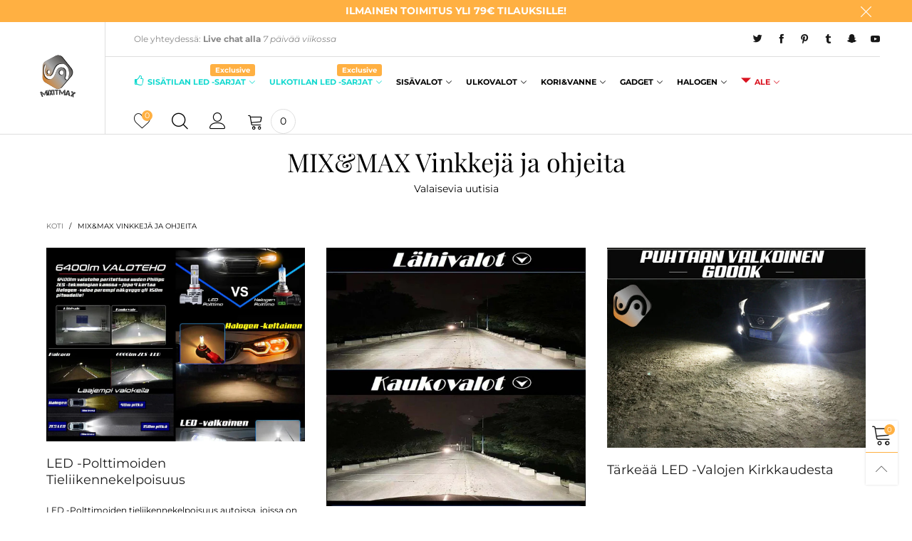

--- FILE ---
content_type: text/html; charset=utf-8
request_url: https://www.mixitmax.com/blogs/mix-max-vinkkeja
body_size: 32497
content:
<!doctype html>
<!--[if IE 9]> <html class="ie9 no-js" lang="fi"> <![endif]-->
<!--[if (gt IE 9)|!(IE)]><!--> <html class="no-js" lang="fi"> <!--<![endif]-->
<head><meta charset="utf-8">
  <meta http-equiv="X-UA-Compatible" content="IE=edge">
  <meta name="viewport" content="width=device-width,initial-scale=1">
  <meta name="theme-color" content="#ffb042"><link rel="canonical" href="https://www.mixitmax.com/blogs/mix-max-vinkkeja"><link rel="preconnect" href="//cdn.shopify.com" crossorigin><link rel="preload" as="font" href="//www.mixitmax.com/cdn/fonts/montserrat/montserrat_n4.81949fa0ac9fd2021e16436151e8eaa539321637.woff2" type="font/woff2" crossorigin><link rel="preload" as="font" href="//www.mixitmax.com/cdn/fonts/playfair_display/playfairdisplay_n4.9980f3e16959dc89137cc1369bfc3ae98af1deb9.woff2" type="font/woff2" crossorigin><link rel="preload" href="//www.mixitmax.com/cdn/shop/t/28/assets/bt-icons.min.css?v=139333052121681173151759190707" as="style">
  <link rel="preload" href="//www.mixitmax.com/cdn/shop/t/28/assets/styles.min.css?v=27337387405892550181759190708" as="style">
  <link rel="preload" href="//www.mixitmax.com/cdn/shop/t/28/assets/bootstrap.min.css?v=144197031527426369461759190707" as="style"><link rel="preload" href="//www.mixitmax.com/cdn/shop/t/28/assets/BTVodoma.woff2?v=17759476355723265751759190708" as="font" type="font/woff2" crossorigin/>
  <link rel="preload" href="//www.mixitmax.com/cdn/shop/t/28/assets/vendor.min.js?v=66463838511751506171759190708" as="script">
  <link rel="preload" href="//www.mixitmax.com/cdn/shop/t/28/assets/bt-libs.js?v=146380472341589652141759190707" as="script">
  <link rel="preload" href="//www.mixitmax.com/cdn/shop/t/28/assets/theme.js?v=68023487974902424941759190708" as="script">
  <!--[if (gt IE 9)|!(IE)]><!--><script src="//www.mixitmax.com/cdn/shop/t/28/assets/lazysizes.min.js?v=51464310654258962931759190708" async="async"></script><!--<![endif]-->
  <!--[if lte IE 9]><script src="//www.mixitmax.com/cdn/shop/t/28/assets/lazysizes.min.js?v=51464310654258962931759190708"></script><![endif]--><link rel="shortcut icon" href="//www.mixitmax.com/cdn/shop/files/favicon-32x32_32x32.png?v=1614114223" type="image/png"><title>MIX&amp;MAX Vinkkejä ja ohjeita
&ndash; MixITMaxOy</title><!-- /snippets/social-meta-tags.liquid --><meta property="og:site_name" content="MixITMaxOy">
<meta property="og:url" content="https://www.mixitmax.com/blogs/mix-max-vinkkeja">
<meta property="og:title" content="MIX&amp;MAX Vinkkejä ja ohjeita">
<meta property="og:type" content="website">
<meta property="og:description" content="Autotarvikkeita sekä Tuning -tuotteita ja LED -teknologian uutuuksia kuten pitkäikäiset ajovalot , ulko- ja sisätilojen valaistus sekä täydelliset LED -paketit autollesi!
+ Elektroniikka -tuotteet ja konsoli -tarvikkeet sekoitukseen
+ Pitkäikäisiä koruja ja asusteita naisille ja miehille

= MIX IT to the MAX   "><meta property="og:image" content="http://www.mixitmax.com/cdn/shop/files/Logo_v2.0_PNG_100x100_4d6258de-ee1f-4d97-8862-1bc53cac34c1.png?v=1677589512">
  <meta property="og:image:secure_url" content="https://www.mixitmax.com/cdn/shop/files/Logo_v2.0_PNG_100x100_4d6258de-ee1f-4d97-8862-1bc53cac34c1.png?v=1677589512">
  <meta property="og:image:width" content="1200">
  <meta property="og:image:height" content="628"><meta name="twitter:site" content="@#MixITMax"><meta name="twitter:card" content="summary_large_image">
<meta name="twitter:title" content="MIX&amp;MAX Vinkkejä ja ohjeita">
<meta name="twitter:description" content="Autotarvikkeita sekä Tuning -tuotteita ja LED -teknologian uutuuksia kuten pitkäikäiset ajovalot , ulko- ja sisätilojen valaistus sekä täydelliset LED -paketit autollesi!
+ Elektroniikka -tuotteet ja konsoli -tarvikkeet sekoitukseen
+ Pitkäikäisiä koruja ja asusteita naisille ja miehille

= MIX IT to the MAX   "><style data-shopify>:root {
	/*General*/
	--bkg_body: #ffffff; /*body background*/
	--bkg_body_rgb: 255, 255, 255;
	--color_general: #000000; /*general color*/
	--color_general_rgb: 0, 0, 0;
	--color_hover: #ffb042;
	--color_general_alternative_hover: #959595;
	
	--fs_general: 14px;/*font size general*/
	--fm_general: Montserrat, sans-serif;
	--font_style_general: normal;
  --font_weight_general: 400;
  --font-weight-general--bold: 700;
  --font-weight-general--bolder: 700;
  
  --fm_second: "Playfair Display", serif;
  --font_style_second: normal;
  --font_weight_second: 400;
  --font_weight_second--bold: 700;
	
	--color_link_alternative: #ffb042;

	/*Header*/
	--fs_header_link_mobile: 38px;/*done*/
	--color_header_mobile: #1c1c1c;
	--fs_navigation_mobile: px;
	
	/*Section title*/
	--fs_st: 36px;/*font size section title*/
	--fs_st_mobile: 20px;/*font size section title mobile*/
	--color_st: #000000;/*color section title*/
	--color_st_highline: #ffb042;/*color section title highline */

	/*Sections Sub Title*/
	--fs_sst: 12px;/*font size section title*/
	--fs_sst_mobile: 11px;/*font size section title mobile*/
	--color_sst: #555555;/*color section title*//*done*/

	/*Item*/
	--fs_item: 12px;/*font size item*/
	--color_item: #000000;
	--fs_price: 14px;
	--fs_compare_price: 14px;
	--color_price: #000000;
	--color_compare_price: #c8c8c8;
	--swatch_size: 22px;
	--swatch_border_color: #ffb042;

	/* RTE */
	--fs_rte_general: 12px;
	--fs_rte_h1: 36px;
	--fs_rte_h2: 30px;
	--fs_rte_h3: 24px;
	--fs_rte_h4: 18px;
	--fs_rte_h5: 14px;
	--fs_rte_h6: 12px;
	/*Buttons*/
	/*button style 1*/
	--color_btn_s1: #ffffff;
	--border_btn_s1: #ffb042;
	--bkg_btn_s1: #ffb042;
	--color_btn_s1_hover: #222222;
	--border_btn_s1_hover: #222222;
	--bkg_btn_s1_hover: #ffffff;
	--w_h_btn_s1_circle: 30px;/*width height button style 1 circle*/
	/* button style 2 */
	--color_btn_s2: #222222;
	--border_btn_s2: #000000;
	--bkg_btn_s2: #ffffff;
	--color_btn_s2_hover: #959595;
	--border_btn_s2_hover: #959595;
	--bkg_btn_s2_hover: #ffffff;
	/*button style 3*/
	--color_btn_s3: #1c1c1c;
	--border_btn_s3: #000000;
	--bkg_btn_s3: #ffffff;
	--color_btn_s3_hover: #ffffff;
	--border_btn_s3_hover: #ffb042;
	--bkg_btn_s3_hover: #ffb042;

	/*Tab title*/
	--fs_tt: 12px;/*font size tab title*/
	--fs_tt_mobile: 13px;/*font size tab title mobile*/
	--color_tt: #888888;/*color tab title*/
	--color_tt_hover: #000000;/*color tab title hover*/
	--tab_color_single: #565656;
	--tab_item_active_color_single: #160101;
	--tab_border_item_single: rgba(0, 0, 0, 0.1);

	--bkg_select_dropdown: #fff;
	--color_link: #1c1c1c; /*color link*/
	
	/* Sidebar Canvas */
	--bkg_sidebar_canvas: #ffffff;
	
	/*Product page*/
	--bkg_product_single: #d6f3ee;
	--fs_product_price_sale_single: 20px;
	--fs_product_price_sale_single_mobile: 20px;
	--color_border_qty: #c3c3c3;
	--product_single_vendor_color: #222;
	--product_single_vendor_fs: 12px;
	--product_single_color: #222;
	--product_single_fs_mb: 30px;
	--product_single_fs_dk: 34px;

	/*Footer*/
	--bkg_footer: #1e1e1e;/*background footer*/
	--fs_footer_column_title: 12px;/*font size footer column title*/
	--color_footer_column_title: #111111;/*color footer column title*/
	--fs_footer_column_content: 15px;/*font size footer column content*/
	--color_footer_column_content: #111111;/*color footer column content*/
	--color_footer_column_content_hover: #959595; /*color footer link hover*/
	--color_footer_column_content_hover_alpha80: rgba(149, 149, 149, 0.8); /*color footer link hover*/
	--footer_social_color: #111111;
	--footer_social_fs: 14px;
	--footer_social_width: 24px;
	
	/*Input field*/
	--border_input: #d6d6d6;/*border color input*/
	--border_input_focus: #ffb042;/*border color input focus*/

	/* Progress bar */
	--cart_free_bkg: #b9b9b9;
	--cart_free_bar_color: #25a71d;
	--cart_free_text_color: #fff;

	/* Product countdown */
	--countdown-color: #000;
	--countdown-bkg: rgba(232, 232, 232, 0.8);

	/*Product item vendor */
	--item_vendor_color: #000;
	--item_vendor_fs: 10px;

	/*Blog page*/
	--color_date_author: #ffffff;
	--color_article_title: #ffffff;

	--cookie_consent_color: #ffffff;

	/* Slick arrow */--arrow-prev-content: '\e875';
	--arrow-next-content: '\e876';
	--arrow-prev-title-content: '\e93b';
	--arrow-next-title-content: '\e93a';/* Cart button on the product page */
	--color_btn_cart: #fff;
	--bkg_btn_cart: #ffb042;
	--color_btn_cart_hover: #fff;
	--bkg_btn_cart_hover: #000000;
	/* Product page */
	--buy_btn_color: #fcfcfc;
	--buy_btn_bkg_color: #515151;
	--buy_btn_border_color: #515151;
	--buy_btn_color_hover: #fff;
	--buy_btn_bkg_color_hover: #242424;
	--buy_btn_border_color_hover: #6a6a6a;
	--fs_tab_item_single_mobile: 14px;
	--fs_tab_item_single: 17px;
	--sticky_cart_bkg: rgba(255, 255, 255, 0.97);

	/* Page title */
	--fs_page_title: 30px;
	--fs_page_title_dk: 36px;
}</style><style rel="stylesheet">
@font-face {
  font-family: Montserrat;
  font-weight: 400;
  font-style: normal;
  font-display: swap;
  src: url("//www.mixitmax.com/cdn/fonts/montserrat/montserrat_n4.81949fa0ac9fd2021e16436151e8eaa539321637.woff2") format("woff2"),
       url("//www.mixitmax.com/cdn/fonts/montserrat/montserrat_n4.a6c632ca7b62da89c3594789ba828388aac693fe.woff") format("woff");
}

@font-face {
  font-family: Montserrat;
  font-weight: 500;
  font-style: normal;
  font-display: swap;
  src: url("//www.mixitmax.com/cdn/fonts/montserrat/montserrat_n5.07ef3781d9c78c8b93c98419da7ad4fbeebb6635.woff2") format("woff2"),
       url("//www.mixitmax.com/cdn/fonts/montserrat/montserrat_n5.adf9b4bd8b0e4f55a0b203cdd84512667e0d5e4d.woff") format("woff");
}

@font-face {
  font-family: Montserrat;
  font-weight: 700;
  font-style: normal;
  font-display: swap;
  src: url("//www.mixitmax.com/cdn/fonts/montserrat/montserrat_n7.3c434e22befd5c18a6b4afadb1e3d77c128c7939.woff2") format("woff2"),
       url("//www.mixitmax.com/cdn/fonts/montserrat/montserrat_n7.5d9fa6e2cae713c8fb539a9876489d86207fe957.woff") format("woff");
}

@font-face {
  font-family: Montserrat;
  font-weight: 400;
  font-style: italic;
  font-display: swap;
  src: url("//www.mixitmax.com/cdn/fonts/montserrat/montserrat_i4.5a4ea298b4789e064f62a29aafc18d41f09ae59b.woff2") format("woff2"),
       url("//www.mixitmax.com/cdn/fonts/montserrat/montserrat_i4.072b5869c5e0ed5b9d2021e4c2af132e16681ad2.woff") format("woff");
}

@font-face {
  font-family: Montserrat;
  font-weight: 700;
  font-style: italic;
  font-display: swap;
  src: url("//www.mixitmax.com/cdn/fonts/montserrat/montserrat_i7.a0d4a463df4f146567d871890ffb3c80408e7732.woff2") format("woff2"),
       url("//www.mixitmax.com/cdn/fonts/montserrat/montserrat_i7.f6ec9f2a0681acc6f8152c40921d2a4d2e1a2c78.woff") format("woff");
}

@font-face {
  font-family: "Playfair Display";
  font-weight: 400;
  font-style: normal;
  font-display: swap;
  src: url("//www.mixitmax.com/cdn/fonts/playfair_display/playfairdisplay_n4.9980f3e16959dc89137cc1369bfc3ae98af1deb9.woff2") format("woff2"),
       url("//www.mixitmax.com/cdn/fonts/playfair_display/playfairdisplay_n4.c562b7c8e5637886a811d2a017f9e023166064ee.woff") format("woff");
}

@font-face {
  font-family: "Playfair Display";
  font-weight: 700;
  font-style: normal;
  font-display: swap;
  src: url("//www.mixitmax.com/cdn/fonts/playfair_display/playfairdisplay_n7.592b3435e0fff3f50b26d410c73ae7ec893f6910.woff2") format("woff2"),
       url("//www.mixitmax.com/cdn/fonts/playfair_display/playfairdisplay_n7.998b1417dec711058cce2abb61a0b8c59066498f.woff") format("woff");
}

.container{margin-right:auto;margin-left:auto;padding-left:15px;padding-right:15px}.container:before,.container:after{content:" ";display:table}.container:after{clear:both}@media (min-width: 768px){.container{width:760px}}@media (min-width: 992px){.container{width:980px}}@media (min-width: 1200px){.container{width:1180px}}.container-fluid{margin-right:auto;margin-left:auto;padding-left:15px;padding-right:15px}.container-fluid:before,.container-fluid:after{content:" ";display:table}.container-fluid:after{clear:both}.row{margin-left:-15px;margin-right:-15px}.row:before,.row:after{content:" ";display:table}.row:after{clear:both}.col-xs-1,.col-sm-1,.col-md-1,.col-lg-1,.col-xs-2,.col-sm-2,.col-md-2,.col-lg-2,.col-xs-3,.col-sm-3,.col-md-3,.col-lg-3,.col-xs-4,.col-sm-4,.col-md-4,.col-lg-4,.col-xs-5,.col-sm-5,.col-md-5,.col-lg-5,.col-xs-6,.col-sm-6,.col-md-6,.col-lg-6,.col-xs-7,.col-sm-7,.col-md-7,.col-lg-7,.col-xs-8,.col-sm-8,.col-md-8,.col-lg-8,.col-xs-9,.col-sm-9,.col-md-9,.col-lg-9,.col-xs-10,.col-sm-10,.col-md-10,.col-lg-10,.col-xs-11,.col-sm-11,.col-md-11,.col-lg-11,.col-xs-12,.col-sm-12,.col-md-12,.col-lg-12{position:relative;min-height:1px;padding-left:15px;padding-right:15px}.col-xs-1,.col-xs-2,.col-xs-3,.col-xs-4,.col-xs-5,.col-xs-6,.col-xs-7,.col-xs-8,.col-xs-9,.col-xs-10,.col-xs-11,.col-xs-12{float:left}.col-xs-1{width:8.33333%}.col-xs-2{width:16.66667%}.col-xs-3{width:25%}.col-xs-4{width:33.33333%}.col-xs-5{width:41.66667%}.col-xs-6{width:50%}.col-xs-7{width:58.33333%}.col-xs-8{width:66.66667%}.col-xs-9{width:75%}.col-xs-10{width:83.33333%}.col-xs-11{width:91.66667%}.col-xs-12{width:100%}.col-xs-pull-0{right:auto}.col-xs-pull-1{right:8.33333%}.col-xs-pull-2{right:16.66667%}.col-xs-pull-3{right:25%}.col-xs-pull-4{right:33.33333%}.col-xs-pull-5{right:41.66667%}.col-xs-pull-6{right:50%}.col-xs-pull-7{right:58.33333%}.col-xs-pull-8{right:66.66667%}.col-xs-pull-9{right:75%}.col-xs-pull-10{right:83.33333%}.col-xs-pull-11{right:91.66667%}.col-xs-pull-12{right:100%}.col-xs-push-0{left:auto}.col-xs-push-1{left:8.33333%}.col-xs-push-2{left:16.66667%}.col-xs-push-3{left:25%}.col-xs-push-4{left:33.33333%}.col-xs-push-5{left:41.66667%}.col-xs-push-6{left:50%}.col-xs-push-7{left:58.33333%}.col-xs-push-8{left:66.66667%}.col-xs-push-9{left:75%}.col-xs-push-10{left:83.33333%}.col-xs-push-11{left:91.66667%}.col-xs-push-12{left:100%}.col-xs-offset-0{margin-left:0%}.col-xs-offset-1{margin-left:8.33333%}.col-xs-offset-2{margin-left:16.66667%}.col-xs-offset-3{margin-left:25%}.col-xs-offset-4{margin-left:33.33333%}.col-xs-offset-5{margin-left:41.66667%}.col-xs-offset-6{margin-left:50%}.col-xs-offset-7{margin-left:58.33333%}.col-xs-offset-8{margin-left:66.66667%}.col-xs-offset-9{margin-left:75%}.col-xs-offset-10{margin-left:83.33333%}.col-xs-offset-11{margin-left:91.66667%}.col-xs-offset-12{margin-left:100%}@media (min-width: 768px){.col-sm-1,.col-sm-2,.col-sm-3,.col-sm-4,.col-sm-5,.col-sm-6,.col-sm-7,.col-sm-8,.col-sm-9,.col-sm-10,.col-sm-11,.col-sm-12{float:left}.col-sm-1{width:8.33333%}.col-sm-2{width:16.66667%}.col-sm-3{width:25%}.col-sm-4{width:33.33333%}.col-sm-5{width:41.66667%}.col-sm-6{width:50%}.col-sm-7{width:58.33333%}.col-sm-8{width:66.66667%}.col-sm-9{width:75%}.col-sm-10{width:83.33333%}.col-sm-11{width:91.66667%}.col-sm-12{width:100%}.col-sm-pull-0{right:auto}.col-sm-pull-1{right:8.33333%}.col-sm-pull-2{right:16.66667%}.col-sm-pull-3{right:25%}.col-sm-pull-4{right:33.33333%}.col-sm-pull-5{right:41.66667%}.col-sm-pull-6{right:50%}.col-sm-pull-7{right:58.33333%}.col-sm-pull-8{right:66.66667%}.col-sm-pull-9{right:75%}.col-sm-pull-10{right:83.33333%}.col-sm-pull-11{right:91.66667%}.col-sm-pull-12{right:100%}.col-sm-push-0{left:auto}.col-sm-push-1{left:8.33333%}.col-sm-push-2{left:16.66667%}.col-sm-push-3{left:25%}.col-sm-push-4{left:33.33333%}.col-sm-push-5{left:41.66667%}.col-sm-push-6{left:50%}.col-sm-push-7{left:58.33333%}.col-sm-push-8{left:66.66667%}.col-sm-push-9{left:75%}.col-sm-push-10{left:83.33333%}.col-sm-push-11{left:91.66667%}.col-sm-push-12{left:100%}.col-sm-offset-0{margin-left:0%}.col-sm-offset-1{margin-left:8.33333%}.col-sm-offset-2{margin-left:16.66667%}.col-sm-offset-3{margin-left:25%}.col-sm-offset-4{margin-left:33.33333%}.col-sm-offset-5{margin-left:41.66667%}.col-sm-offset-6{margin-left:50%}.col-sm-offset-7{margin-left:58.33333%}.col-sm-offset-8{margin-left:66.66667%}.col-sm-offset-9{margin-left:75%}.col-sm-offset-10{margin-left:83.33333%}.col-sm-offset-11{margin-left:91.66667%}.col-sm-offset-12{margin-left:100%}}@media (min-width: 992px){.col-md-1,.col-md-2,.col-md-3,.col-md-4,.col-md-5,.col-md-6,.col-md-7,.col-md-8,.col-md-9,.col-md-10,.col-md-11,.col-md-12{float:left}.col-md-1{width:8.33333%}.col-md-2{width:16.66667%}.col-md-3{width:25%}.col-md-4{width:33.33333%}.col-md-5{width:41.66667%}.col-md-6{width:50%}.col-md-7{width:58.33333%}.col-md-8{width:66.66667%}.col-md-9{width:75%}.col-md-10{width:83.33333%}.col-md-11{width:91.66667%}.col-md-12{width:100%}.col-md-pull-0{right:auto}.col-md-pull-1{right:8.33333%}.col-md-pull-2{right:16.66667%}.col-md-pull-3{right:25%}.col-md-pull-4{right:33.33333%}.col-md-pull-5{right:41.66667%}.col-md-pull-6{right:50%}.col-md-pull-7{right:58.33333%}.col-md-pull-8{right:66.66667%}.col-md-pull-9{right:75%}.col-md-pull-10{right:83.33333%}.col-md-pull-11{right:91.66667%}.col-md-pull-12{right:100%}.col-md-push-0{left:auto}.col-md-push-1{left:8.33333%}.col-md-push-2{left:16.66667%}.col-md-push-3{left:25%}.col-md-push-4{left:33.33333%}.col-md-push-5{left:41.66667%}.col-md-push-6{left:50%}.col-md-push-7{left:58.33333%}.col-md-push-8{left:66.66667%}.col-md-push-9{left:75%}.col-md-push-10{left:83.33333%}.col-md-push-11{left:91.66667%}.col-md-push-12{left:100%}.col-md-offset-0{margin-left:0%}.col-md-offset-1{margin-left:8.33333%}.col-md-offset-2{margin-left:16.66667%}.col-md-offset-3{margin-left:25%}.col-md-offset-4{margin-left:33.33333%}.col-md-offset-5{margin-left:41.66667%}.col-md-offset-6{margin-left:50%}.col-md-offset-7{margin-left:58.33333%}.col-md-offset-8{margin-left:66.66667%}.col-md-offset-9{margin-left:75%}.col-md-offset-10{margin-left:83.33333%}.col-md-offset-11{margin-left:91.66667%}.col-md-offset-12{margin-left:100%}}@media (min-width: 1200px){.col-lg-1,.col-lg-2,.col-lg-3,.col-lg-4,.col-lg-5,.col-lg-6,.col-lg-7,.col-lg-8,.col-lg-9,.col-lg-10,.col-lg-11,.col-lg-12{float:left}.col-lg-1{width:8.33333%}.col-lg-2{width:16.66667%}.col-lg-3{width:25%}.col-lg-4{width:33.33333%}.col-lg-5{width:41.66667%}.col-lg-6{width:50%}.col-lg-7{width:58.33333%}.col-lg-8{width:66.66667%}.col-lg-9{width:75%}.col-lg-10{width:83.33333%}.col-lg-11{width:91.66667%}.col-lg-12{width:100%}.col-lg-pull-0{right:auto}.col-lg-pull-1{right:8.33333%}.col-lg-pull-2{right:16.66667%}.col-lg-pull-3{right:25%}.col-lg-pull-4{right:33.33333%}.col-lg-pull-5{right:41.66667%}.col-lg-pull-6{right:50%}.col-lg-pull-7{right:58.33333%}.col-lg-pull-8{right:66.66667%}.col-lg-pull-9{right:75%}.col-lg-pull-10{right:83.33333%}.col-lg-pull-11{right:91.66667%}.col-lg-pull-12{right:100%}.col-lg-push-0{left:auto}.col-lg-push-1{left:8.33333%}.col-lg-push-2{left:16.66667%}.col-lg-push-3{left:25%}.col-lg-push-4{left:33.33333%}.col-lg-push-5{left:41.66667%}.col-lg-push-6{left:50%}.col-lg-push-7{left:58.33333%}.col-lg-push-8{left:66.66667%}.col-lg-push-9{left:75%}.col-lg-push-10{left:83.33333%}.col-lg-push-11{left:91.66667%}.col-lg-push-12{left:100%}.col-lg-offset-0{margin-left:0%}.col-lg-offset-1{margin-left:8.33333%}.col-lg-offset-2{margin-left:16.66667%}.col-lg-offset-3{margin-left:25%}.col-lg-offset-4{margin-left:33.33333%}.col-lg-offset-5{margin-left:41.66667%}.col-lg-offset-6{margin-left:50%}.col-lg-offset-7{margin-left:58.33333%}.col-lg-offset-8{margin-left:66.66667%}.col-lg-offset-9{margin-left:75%}.col-lg-offset-10{margin-left:83.33333%}.col-lg-offset-11{margin-left:91.66667%}.col-lg-offset-12{margin-left:100%}}.clearfix:before,.clearfix:after{content:" ";display:table}.clearfix:after{clear:both}.center-block{display:block;margin-left:auto;margin-right:auto}.pull-right{float:right !important}.pull-left{float:left !important}.hide{display:none !important}.show{display:block !important}.invisible{visibility:hidden}.text-hide{font:0/0 a;color:transparent;text-shadow:none;background-color:transparent;border:0}.hidden{display:none !important}.affix{position:fixed}@-ms-viewport{width:device-width}.visible-xs{display:none !important}.visible-sm{display:none !important}.visible-md{display:none !important}.visible-lg{display:none !important}.visible-xs-block,.visible-xs-inline,.visible-xs-inline-block,.visible-sm-block,.visible-sm-inline,.visible-sm-inline-block,.visible-md-block,.visible-md-inline,.visible-md-inline-block,.visible-lg-block,.visible-lg-inline,.visible-lg-inline-block{display:none !important}@media (max-width: 767px){.visible-xs{display:block !important}table.visible-xs{display:table !important}tr.visible-xs{display:table-row !important}th.visible-xs,td.visible-xs{display:table-cell !important}}@media (max-width: 767px){.visible-xs-block{display:block !important}}@media (max-width: 767px){.visible-xs-inline{display:inline !important}}@media (max-width: 767px){.visible-xs-inline-block{display:inline-block !important}}@media (min-width: 768px) and (max-width: 991px){.visible-sm{display:block !important}table.visible-sm{display:table !important}tr.visible-sm{display:table-row !important}th.visible-sm,td.visible-sm{display:table-cell !important}}@media (min-width: 768px) and (max-width: 991px){.visible-sm-block{display:block !important}}@media (min-width: 768px) and (max-width: 991px){.visible-sm-inline{display:inline !important}}@media (min-width: 768px) and (max-width: 991px){.visible-sm-inline-block{display:inline-block !important}}@media (min-width: 992px) and (max-width: 1199px){.visible-md{display:block !important}table.visible-md{display:table !important}tr.visible-md{display:table-row !important}th.visible-md,td.visible-md{display:table-cell !important}}@media (min-width: 992px) and (max-width: 1199px){.visible-md-block{display:block !important}}@media (min-width: 992px) and (max-width: 1199px){.visible-md-inline{display:inline !important}}@media (min-width: 992px) and (max-width: 1199px){.visible-md-inline-block{display:inline-block !important}}@media (min-width: 1200px){.visible-lg{display:block !important}table.visible-lg{display:table !important}tr.visible-lg{display:table-row !important}th.visible-lg,td.visible-lg{display:table-cell !important}}@media (min-width: 1200px){.visible-lg-block{display:block !important}}@media (min-width: 1200px){.visible-lg-inline{display:inline !important}}@media (min-width: 1200px){.visible-lg-inline-block{display:inline-block !important}}@media (max-width: 767px){.hidden-xs{display:none !important}}@media (min-width: 768px) and (max-width: 991px){.hidden-sm{display:none !important}}@media (min-width: 992px) and (max-width: 1199px){.hidden-md{display:none !important}}@media (min-width: 1200px){.hidden-lg{display:none !important}}.visible-print{display:none !important}@media print{.visible-print{display:block !important}table.visible-print{display:table !important}tr.visible-print{display:table-row !important}th.visible-print,td.visible-print{display:table-cell !important}}.visible-print-block{display:none !important}@media print{.visible-print-block{display:block !important}}.visible-print-inline{display:none !important}@media print{.visible-print-inline{display:inline !important}}.visible-print-inline-block{display:none !important}@media print{.visible-print-inline-block{display:inline-block !important}}@media print{.hidden-print{display:none !important}}*{-webkit-box-sizing:border-box;box-sizing:border-box}*:before,*:after{-webkit-box-sizing:border-box;box-sizing:border-box}html{-ms-text-size-adjust:100%;-webkit-text-size-adjust:100%;-webkit-tap-highlight-color:rgba(0,0,0,0)}body{font-family:var(--fm_general);font-size:var(--fs_general);font-style:var(--font_style_general);font-weight:var(--font_weight_general);background:var(--bkg_body);color:var(--color_general);margin:0;line-height:1.55em;font-smooth:always;font-smoothing:antialiased;-moz-font-smoothing:antialiased;-webkit-font-smoothing:antialiased}.row:before,.row:after{display:block}article,aside,details,figcaption,figure,footer,header,hgroup,main,menu,nav,section,summary{display:block}blockquote{border-left:5px solid rgba(var(--color_general_rgb), 0.05)}a{color:var(--color_link);text-decoration:none;background-color:transparent}img{border:0;vertical-align:middle}input,textarea{background:rgba(var(--color_general_rgb), 0.05);border:1px solid rgba(var(--color_general_rgb), 0.05)}.alternative{color:var(--color_link_alternative)}hr{margin-top:20px;margin-bottom:20px;border:0;border-top:1px solid rgba(var(--color_general_rgb), 0.6)}select{-webkit-appearance:none;-moz-appearance:none;appearance:none}select,input{border-radius:0}select:focus,select:active,input:focus,input:active{outline:none}ul>li{list-style:none}.db{display:block}i{font-size:100%}p{margin:0 0 10px}.text-uppercase{text-transform:uppercase}.dib{display:inline-block}.por{position:relative}.text-left{text-align:left}.text-right{text-align:right}.text-center{text-align:center}.w100{width:100%}.h100{height:100%}.hide-in-loading{display:none}.grid__item.banner-item{margin-bottom:0}.list--inline{padding:0;margin:0}.list--inline li{display:inline-block;margin-bottom:0;vertical-align:middle}.center-abs{left:0;right:0;margin-left:auto;margin-right:auto}h1,h2,h3,h4,h5,h6,.h1,.h2,.h3,.h4,.h5,.h6{line-height:1.3em}.h1,h1{font-size:var(--fs_rte_h1)}.h2,h2{font-size:var(--fs_rte_h2)}.h3,h3{font-size:var(--fs_rte_h3)}.h4,h4{font-size:var(--fs_rte_h4)}.h5,h5{font-size:var(--fs_rte_h5)}.h6,h6{font-size:var(--fs_rte_h6)}.page-title{padding-bottom:20px;margin-top:0}.container-fluid{margin-right:auto;margin-left:auto;padding-left:15px;padding-right:15px}@media (min-width: 992px){.container-fluid{padding-left:45px;padding-right:45px}}@media (min-width: 1425px){.container{width:1300px}}@media (min-width: 1920px){.container-fluid{padding-left:115px;padding-right:115px}.container{width:1440px}}@media (min-width: 2300px){.container{width:1920px}}@media (max-width: 767px){.fs-mb{font-size:12px}}@media (min-width: 992px){.footer__linklist--bottom li{display:inline-block}.pos-sticky{position:sticky;position:-webkit-sticky;top:30px}}.show-in-sticky{display:none}@media (max-width: 767px){.mobile-text-left{text-align:left }.mobile-text-center{text-align:center}.mobile-text-right{text-align:right }}@media (max-width: 991px){.tbs-text-left{text-align:left }.tbs-text-center{text-align:center}.tbs-text-right{text-align:right }}.collection-grid-item{padding-bottom:100%}.collection-grid-item__link{border:2px solid transparent;position:absolute !important;top:0;left:0;bottom:0;right:0;overflow:hidden}.lazy-bkg{background-repeat:no-repeat;background-position:center top}.lazy-bkg--contain{background-size:contain}.lazy-bkg--cover{background-size:cover}.social-sharing{margin-left:15px}.checkbox-one-line__label{padding-left:2em}.checkbox-one-line__label:before{ left:0}.loading{display:block;position:relative;overflow:hidden;background:rgba(var(--color_general_rgb), 0.05)}.modal{display:none}.bt-sidebar__inner{position:fixed;top:0;left:100%;overflow-x:hidden;overflow-y:auto}@media (max-width: 767px){.bt-sidebar--full-mobile{bottom:0;left:0;right:0;width:100%;position:fixed;z-index:1052}.bt-sidebar--full-mobile .bt-sidebar__inner{display:none;left:0;right:0;width:100%;top:auto;bottom:0}}@font-face{font-family:'BTVodoma';src:url('//www.mixitmax.com/cdn/shop/t/28/assets/BTVodoma.eot?v=74003173562087049791759190708');src:local("BTVodoma"),url('//www.mixitmax.com/cdn/shop/t/28/assets/BTVodoma.eot?v=74003173562087049791759190708#iefix') format("embedded-opentype"),url('//www.mixitmax.com/cdn/shop/t/28/assets/BTVodoma.woff2?v=17759476355723265751759190708') format("woff2"),url('//www.mixitmax.com/cdn/shop/t/28/assets/BTVodoma.ttf?v=169751537231038654821759190708') format("truetype"),url('//www.mixitmax.com/cdn/shop/t/28/assets/BTVodoma.woff?v=52504356651721962241759190708') format("woff"),url('//www.mixitmax.com/cdn/shop/t/28/assets/BTVodoma.svg?v=21483224947106342761759190708#BTVodoma') format("svg");font-weight:normal;font-style:normal;font-display:swap}[class^="lnr-"],[class*=" lnr-"]{font-family:'BTVodoma' !important;speak:none;font-style:normal;font-weight:normal;font-variant:normal;text-transform:none;line-height:1;-webkit-font-smoothing:antialiased;-moz-osx-font-smoothing:grayscale}.fw-bold{font-weight:var(--font-weight-general--bold)}.secondary-font,h1,h2,h3,h4,h5,h6{font-family:var(--fm_second);font-style:var(--font_style_second);font-weight:var(--font_weight_second)}.secondary-font.fw-bold,h1.fw-bold,h2.fw-bold,h3.fw-bold,h4.fw-bold,h5.fw-bold,h6.fw-bold{font-weight:var(--font_weight_second--bold)}h1.page-title,h1.article__title,h1.breadcrumbs-page-title{font-size:var(--fs_page_title)}@media (min-width: 992px){h1.page-title,h1.article__title,h1.breadcrumbs-page-title{font-size:var(--fs_page_title_dk)}}.col-xs-20{width:20%}@media (min-width: 768px){.col-sm-20{width:20%}}@media (min-width: 992px){.col-md-20{width:20%}}@media (min-width: 1200px){.col-lg-20{width:20%}}.grid{display:-webkit-box;display:-ms-flexbox;display:flex;-webkit-box-orient:horizontal;-webkit-box-direction:normal;-ms-flex-flow:row wrap;flex-flow:row wrap;margin:-15px -10px;width:calc(100% + 10px*2);-ms-flex-wrap:wrap;flex-wrap:wrap}@media (min-width: 768px){.grid{width:calc(100% + 15px*2);margin:-25px -15px}}.grid--wide{margin-left:0 !important;margin-right:0 !important;width:100%}.grid__item{outline:none;padding:15px 10px}@media (min-width: 768px){.grid__item{padding:25px 15px}}.grid__item--big .item__top{width:100%}[class*="grid--"] .grid__item{width:50%}@media (min-width: 768px){.grid--small .grid__item{width:20%}.grid--medium .grid__item{width:25%}.grid--large .grid__item{width:33.33%}.grid--very-large .grid__item{width:50%}.grid--full .grid__item{width:100%}}@media (max-width: 767px){.grid--full-mobile .grid__item{width:100%}.use-touch-mobile .grid__item{width:60%;min-width:60%}.use-touch-mobile.grid--full .grid__item,.use-touch-mobile.grid--very-large .grid__item{width:75%;min-width:75%}}.no-gutter{padding-left:0 !important;padding-right:0 !important}.no-gutter--left{padding-left:0 !important}.no-gutter--right{padding-right:0 !important}.gutter-bottom{padding-bottom:20px}.gutter-top{padding-top:20px}.gutter-ele-bottom{padding-bottom:10px}.gutter-ele-top{padding-top:10px}.gutter-ele-small-bottom{padding-bottom:5px}.gutter-ele-small-top{padding-top:5px}.distance-top-ele{margin-top:10px}.distance-bottom-ele{margin-bottom:10px}.big-gutter-top{padding-top:25px}.big-gutter-bottom{padding-bottom:25px}@media (min-width: 992px){.big-gutter-top{padding-top:50px}.big-gutter-bottom{padding-bottom:50px}}.margin0{margin:0 !important}.position-static{position:static}.no-gutter-top{padding-top:0 !important}@media (min-width: 768px){.no-gutter-left-tb{padding-left:0}.no-gutter-right-tb{padding-right:0}.gutter-ele-top-tb{padding-top:10px}.gutter-ele-bottom-tb{padding-bottom:10px}}@media (max-width: 991px){.gutter-ele-top-tbs{padding-top:10px}.gutter-ele-bottom-tbs{padding-bottom:10px}}@media (max-width: 767px){.no-gutter-left-mb{padding-left:0}.no-gutter-right-mb{padding-right:0}.gutter-ele-top-mb{padding-top:10px}.gutter-ele-bottom-mb{padding-bottom:10px}}.field label{position:relative;color:var(--color_general)}.field input,.field textarea{border:solid 1px var(--border_input);border-radius:5px;outline:0}.field--float-label{position:relative}.field--float-label label{-webkit-transform:translateY(29px);transform:translateY(29px);margin:0;padding-left:10px;display:block}.field--float-label input{height:40px;line-height:40px;padding:0 10px;background:rgba(var(--color_general_rgb), 0.05)}.nav-tabs{-ms-flex-flow:nowrap !important;flex-flow:nowrap !important;-webkit-box-pack:start;-ms-flex-pack:start;justify-content:flex-start;overflow-x:auto;overflow-y:hidden;white-space:nowrap;-webkit-box-shadow:none;box-shadow:none;max-width:100%;margin:0 -15px;-webkit-overflow-scrolling:touch;-moz-overflow-scrolling:touch;-ms-overflow-scrolling:touch;-webkit-overflow-scrolling:touch}.nav-tab-item{padding:0 15px}.nav-tab-item>a{font-size:var(--fs_tt_mobile);color:var(--color_tt);font-weight:bold}@media (max-width: 991px){.nav-tab-item>a{height:calc(var(--fs_tt_mobile) + 22px);line-height:calc(var(--fs_tt_mobile) + 22px)}}.nav-tab-item.active>a,.nav-tab-item:hover>a,.nav-tab-item:focus>a{color:var(--color_tt_hover)}@media (max-width: 991px){.nav-tab-item.active>a,.nav-tab-item:hover>a,.nav-tab-item:focus>a{border-bottom:1px solid}}@media (min-width: 992px){.nav-tab-item a{font-size:var(--fs_tt)}}.tab-content>.tab-pane{display:none}.tab-content>.active{display:block}@media (min-width: 1200px){.effect-hover{position:relative}.effect-hover__content{position:absolute;z-index:1;-webkit-transition:ease-in-out all 0.3s;transition:ease-in-out all 0.3s;visibility:hidden;opacity:0;filter:alpha(opacity=0);-ms-filter:"progid:DXImageTransform.Microsoft.Alpha(Opacity=$v2)"}}.button{font-size:10px;padding:0 20px;border-width:2px;font-weight:400;-webkit-transition:ease-in-out all 0.3s;transition:ease-in-out all 0.3s;text-align:center;text-transform:uppercase;height:35px;line-height:35px;border-radius:3px;font-weight:bold}.button i{font-size:12px;font-weight:bold}@media (min-width: 768px){.button{padding:0 35px;height:45px;line-height:44px}}.button--wl-item{position:absolute;top:20px;right:20px}a.button{text-decoration:none !important}a.button:not(.button--circle):not(.flex){display:inline-block}.button--cart{border-radius:3px;overflow:hidden;color:var(--color_btn_cart);background:var(--bkg_btn_cart);padding:0 15px}.button--cart span{max-width:calc(100% - 37px);overflow:hidden;white-space:nowrap}@media (min-width: 1200px){.button--cart{border-radius:0;padding:0 25px}.button--cart span{max-width:calc(100% - 47px)}}.button__icon{padding-right:5px}.button--border-transparent{border:transparent !important}@media (min-width: 1200px){.button--cart i{-webkit-transform:translate3d(-10px, 30px, 0);transform:translate3d(-10px, 30px, 0)}.button--cart span{-webkit-transform:translate3d(-10px, 0, 0);transform:translate3d(-10px, 0, 0)}.grid__small .button--cart span{display:none}}.button--circle{width:30px;height:30px;line-height:30px;padding:0;border-radius:50%}.button--style1{color:var(--color_btn_s1);border:1px solid var(--border_btn_s1);background:var(--bkg_btn_s1)}.button--style1-reverse{color:var(--color_btn_s1_hover);border:1px solid var(--border_btn_s1_hover);background:var(--bkg_btn_s1_hover)}.button--square{width:40px;height:40px;line-height:calc(40px - 3px);padding:0}.button--one-line{overflow:hidden}.button--style2{color:var(--color_btn_s2);border:1px solid var(--border_btn_s2);background:var(--bkg_btn_s2)}.button--style3{color:var(--color_btn_s3);border:1px solid var(--border_btn_s3);background:var(--bkg_btn_s3)}.button--large{width:48px;height:48px;line-height:48px}@media (max-width: 991px){.button--large{width:30px;height:30px;line-height:30px}}button,input,optgroup,select,textarea{color:inherit;font:inherit;margin:0}button{overflow:visible}button,select{text-transform:none}.use-slider-no-padding{margin-top:0;margin-bottom:0}.use-slider-no-padding .grid__item{padding-top:0;padding-bottom:0}@media (max-width: 767px){.use-touch-mobile{display:-webkit-box;display:-ms-flexbox;display:flex;-webkit-box-orient:horizontal;-webkit-box-direction:normal;-ms-flex-flow:row wrap;flex-flow:row wrap;-ms-flex-flow:row nowrap !important;flex-flow:row nowrap !important;white-space:nowrap;-webkit-overflow-scrolling:touch;-moz-overflow-scrolling:touch;-ms-overflow-scrolling:touch;-webkit-overflow-scrolling:touch;scroll-behavior:smooth;-webkit-scroll-behavior:smooth;overflow-x:auto;-webkit-backface-visibility:hidden;backface-visibility:hidden;-webkit-transform:translateZ(0);overflow-y:hidden}.use-touch-mobile::-webkit-scrollbar{display:none}}@media (min-width: 768px){.ov-slider-tb{display:none}.use-slider:not(.slick-initialized){overflow:hidden}}@media (max-width: 767px){.ov-slider-mb{display:none}}.header__wrap{position:relative}.header--mobile{border-bottom:1px solid rgba(var(--color_general_rgb), 0.05);z-index:2}.header__links--flex{-ms-flex-align:center;-moz-align-items:center;-ms-align-items:center;-o-align-items:center;-webkit-box-align:center;align-items:center;-webkit-box-pack:end;-ms-flex-pack:end;justify-content:flex-end}@media (max-width: 991px){.header__links{margin:0 -14px}}@media (max-width: 991px){.header__link{color:var(--color_header_mobile);font-size:var(--fs_header_link_mobile);padding:0 14px}}.mobile-nav-bar{font-size:calc(var(--fs_header_link_mobile) + 7px);color:var(--color_header_mobile)}.link-list__item__link--mobile-header{color:var(--color_header_mobile)}.abs-number{position:absolute;border-radius:50%;vertical-align:middle;text-align:center;color:var(--bkg_body);background:var(--color_hover)}@media (max-width: 991px){.abs-number{top:-7px;right:3px;width:20px;height:20px;line-height:20px;font-size:13px}}@media (min-width: 992px){.abs-number{font-size:11px;width:15px;height:15px;line-height:15px}}@media (max-width: 991px){.header-mobile__logo__image,.header-mobile__logo__link{max-width:50%;padding:0 10px}.header__link--account{font-size:calc(var(--fs_header_link_mobile) - 3px)}}.lp__language-name,.lp__code{text-transform:capitalize}.header__logo__scale{-webkit-transform:scale(0.9);transform:scale(0.9)}.nav__item__label{display:inline-block;*display:inline;zoom:1;position:absolute;top:-15px;vertical-align:top;right:0;text-transform:capitalize;font-size:10px;white-space:nowrap;padding:3px 7px;line-height:11px;border-radius:3px}.link-list__item__link{position:relative}.section__title__text{font-size:var(--fs_st_mobile);color:var(--color_st);line-height:1.5em;font-weight:var(--font_weight_second--bold);width:100%}@media (min-width: 992px){.section__title__text{font-size:var(--fs_st)}}.section__sub-title{font-family:var(--fm_general);font-style:var(--font_style_general);font-weight:var(--font_weight_general);font-size:var(--fs_sst_mobile);color:var(--color_sst);margin:0;line-height:1.8em}@media (min-width: 992px){.section__sub-title{font-size:var(--fs_sst)}}@media (max-width: 991px){.section__sub-title-tabs{width:100%}}.section__heading__bottom{-ms-flex-align:end;-moz-align-items:flex-end;-ms-align-items:flex-end;-o-align-items:flex-end;-webkit-box-align:end;align-items:flex-end}.section__heading{padding-bottom:30px}@media (min-width: 992px){.section__heading{padding-bottom:45px}}.section__title__highline{color:var(--color_st_highline)}.product-price{display:block}.item__name{font-size:var(--fs_item);color:var(--color_item);line-height:1.55em;font-weight:100;display:block}@media (max-width: 767px){.item__name{white-space:normal}}.pg__option{color:var(--color_item)}.product-price__sold-out,.product-price__sale{padding-left:15px}.product-price__sold-out{color:var(--color_hover)}.product-price__price,.product-price__starting{color:var(--color_price);font-weight:600;font-size:var(--fs_price)}s.product-price__price{color:var(--color_compare_price)}.product-price__unit{color:var(--color_price)}.product-price__unit__separator{padding:0 1px}.product-price__unit__base{font-size:0.8em}.pg__bottom{padding-top:20px}.pg__main-image{-webkit-transition:ease-in-out all 0.3s;transition:ease-in-out all 0.3s}.pg__main-alt-image{position:absolute;top:0;left:0;width:100%;height:100%;opacity:0;filter:alpha(opacity=0);-ms-filter:"progid:DXImageTransform.Microsoft.Alpha(Opacity=$v2)";-webkit-transition:ease-in-out all 0.3s;transition:ease-in-out all 0.3s}.item__actions{position:absolute;width:30px;top:5px;right:5px}.item__actions .button{margin:10px 0}.stick-item:before{ right:0;border-top-left-radius:7px}.stick-item:after{ left:auto;right:1px}.pg__option__label{font-weight:600;min-width:80px;padding-right:5px}.pg__option__values{margin:0 -5px}.pg__option__value{width:100%;white-space:nowrap;text-overflow:ellipsis;padding-bottom:5px;font-size:12px;text-transform:capitalize}@media (max-width: 767px){select.pg__option__value{font-size:16px}}.swatch__item{width:auto;min-width:var(--swatch_size);height:var(--swatch_size);font-size:calc(var(--swatch_size) - 10px);margin:5px;padding:0 5px;border:1px solid var(--color_general);border-radius:3px;display:inline-block;white-space:nowrap;overflow:hidden;text-decoration:none;color:var(--color_general)}.swatch__item.selected,.swatch__item:not(.swatch__item--soldout):hover,.swatch__item:not(.swatch__item--soldout):focus{border-color:var(--swatch_border_color);text-decoration:none;outline:none}.swatch__item.selected,.swatch__item:hover,.swatch__item:focus{color:var(--color_general)}.swatch__item--color{position:relative;border:1px solid rgba(var(--color_general_rgb), 0.15)}.swatch__item--color:after{position:absolute;content:'';font-family:'BTVodoma'}.swatch__item--color.selected:after{content:'\e900'}.swatch__item--image{min-width:calc(var(--swatch_size) + 5px);height:calc(var(--swatch_size) + 5px)}.swatch__item--bkg-image{background-position:center !important}a.swatch__item--soldout{opacity:0.5 !important;filter:alpha(opacity=50 !important);-ms-filter:"progid:DXImageTransform.Microsoft.Alpha(Opacity=$v2)";position:relative}a.swatch__item--soldout:before{content:'';position:absolute;width:100%;height:100%;top:0;left:0;background:linear-gradient(to top left, rgba(var(--color_general_rgb), 0) 0%, rgba(var(--color_general_rgb), 0) calc(50% - 0.8px), var(--color_general) 50%, rgba(var(--color_general_rgb), 0) calc(50% + 0.8px), rgba(var(--color_general_rgb), 0) 100%),linear-gradient(to top right, rgba(var(--color_general_rgb), 0) 0%, rgba(var(--color_general_rgb), 0) calc(50% - 0.8px), var(--color_general) 50%, rgba(var(--color_general_rgb), 0) calc(50% + 0.8px), rgba(var(--color_general_rgb), 0) 100%) !important;border-radius:0}a.swatch__item--soldout:after{display:none}@supports (-ms-ime-align: auto){a.swatch__item--soldout{text-decoration:line-through}a.swatch__item--soldout:before{content:'';background:none !important}}option.soldout{opacity:0.5;text-decoration:line-through}.qty-box{height:40px;margin-right:20px;border:1px solid var(--color_border_qty)}.qty-box--small{width:107px;height:33px}.qty-box--single{height:45px}.qty-box__ctrl{height:100%;width:30px;font-size:13px;background:none;border:none}.qty-box__input{width:45px;background:none;border:none}.slick-slider{position:relative;display:block;-webkit-box-sizing:border-box;box-sizing:border-box;-webkit-touch-callout:none;-webkit-user-select:none;-moz-user-select:none;-ms-user-select:none;user-select:none;-ms-touch-action:pan-y;touch-action:pan-y;-webkit-tap-highlight-color:transparent}.slick-list{position:relative;overflow:hidden;display:block;margin:0;padding:0;width:100%}.slick-list:focus{outline:none}.slick-list.dragging{cursor:pointer}.slick-slider .slick-track,.slick-slider .slick-list{-webkit-transform:translate3d(0, 0, 0);transform:translate3d(0, 0, 0)}.slick-slide{float:left;min-height:1px;display:none}[dir="rtl"] .slick-slide{float:right}.slick-slide img{display:block;width:100%}.slick-slide.slick-loading img{display:none}.slick-slide.dragging img{pointer-events:none}.slick-initialized .slick-slide{display:block}.slick-loading .slick-slide{visibility:hidden}.slick-vertical .slick-slide{display:block;height:auto;border:1px solid transparent}.slick-arrow span:before{visibility:hidden}.slick-prev{ left:0}.slick-prev span:before{content:var(--arrow-prev-content)}@media (min-width: 1366px){.slick-prev:not(.slick-box){ left:-25px}}.slick-next{ right:0}.slick-next span:before{content:var(--arrow-next-content)}@media (min-width: 1366px){.slick-next:not(.slick-box){ right:-25px}}.slick-arrow-title .slick-arrow{position:static}.slick-arrow-title .slick-next{float:right }.slick-arrow-title .slick-next span:before{content:var(--arrow-next-title-content)}.slick-arrow-title .slick-prev{margin-right:20px;float:left }.slick-arrow-title .slick-prev span:before{content:var(--arrow-prev-title-content)}.f-right{float:right}@media (max-width: 767px){.f-right{float:none}}.f-left{float:left}.flex{display:-webkit-box;display:-ms-flexbox;display:flex;-webkit-box-orient:horizontal;-webkit-box-direction:normal;-ms-flex-flow:row wrap;flex-flow:row wrap}.flex-wrap{-ms-flex-wrap:wrap;flex-wrap:wrap}.flex-align-hoz{-webkit-box-pack:center;-ms-flex-pack:center;justify-content:center}.flex-align-ver{-ms-flex-align:center;-moz-align-items:center;-ms-align-items:center;-o-align-items:center;-webkit-box-align:center;align-items:center}.flex-align-space-between{-webkit-box-pack:justify;-ms-flex-pack:justify;justify-content:space-between}.flex-row-reverse{-webkit-box-orient:horizontal;-webkit-box-direction:reverse;-ms-flex-direction:row-reverse;flex-direction:row-reverse}.clearfix{clear:both}.lh1{line-height:1}.ver-sub{vertical-align:baseline}.button--banner,.banner-item{height:auto}@media (max-width: 767px){.rb__products-heading.grid__item{width:100%}}@media (min-width: 992px){.text-effect{opacity:0}}.slick--arrow-bottom .slick-arrow{border-radius:0;top:auto;bottom:0;margin-top:0;margin-right:0;background:var(--bkg_body);border:none;left:auto}.slick--arrow-bottom .slick-next{ right:0}.slick--arrow-bottom .slick-prev{ right:30px;margin-left:0;margin-right:5px}.bt-dropdown__content{visibility:hidden;opacity:0;filter:alpha(opacity=0);-ms-filter:"progid:DXImageTransform.Microsoft.Alpha(Opacity=$v2)";display:none}.bt-dropdown__trigger--arrow{position:relative;padding-right:20px}.bt-dropdown__trigger--arrow:before{-webkit-transition:ease-in-out all 0.3s;transition:ease-in-out all 0.3s;content:"\e92c";display:inline-block;font-family:'BTVodoma';font-size:80%;position:absolute;top:0;right:5px}@media (min-width: 992px){.bt-dropdown__trigger--arrow:before{ right:0}}input[type="search"]{-webkit-appearance:none !important}.pg__lbs{position:absolute;top:0;left:0}.lb-item{margin-bottom:5px;padding:5px 10px;font-size:13px;line-height:15px}.pg__countdown{position:absolute;font-weight:var(--font-weight-general--bold);background:rgba(255,255,255,0.05);bottom:0;left:0}.rte{font-size:var(--fs_rte_general);line-height:1.9em}.rte img,.rte iframe{max-width:100%}.rte li{list-style:inherit}.rte a{text-decoration:underline}.rte p{margin:0 0 10px}.img-container{display:block;clear:both;position:relative;min-height:1px;width:100%;overflow:hidden}.img-abs{margin:0 auto;position:absolute;top:0}.img-responsive{display:block;max-width:100%;height:auto}.img-fit{-o-object-fit:cover;object-fit:cover;-o-object-position:center center;object-position:center center;left:0;width:100%;height:100%}.link-list{margin:-8px 0}.link-list__item{padding-top:8px;padding-bottom:8px}@media (max-width: 991px){.csi{padding:15px}.csi__code{padding:0 15px;position:relative}.csi__code:after{content:'';width:1px;height:100%;position:absolute;top:0;right:0;background:var(--color_general)}.csi__code--last:after{display:none}}
.search-full{position:fixed;top:0;left:0;right:0;height:100vh;z-index:6;background:var(--bkg_body);overflow-y:auto}.search-full__input{width:100%;height:65px;padding-left:0;padding-right:45px;font-size:30px !important;background:none;border:none;border-bottom:1px solid;color:var(--color_general)}.search-full__input::-webkit-input-placeholder{color:rgba(var(--color_general_rgb), 0.5)}.search-full__input::-moz-placeholder{color:rgba(var(--color_general_rgb), 0.5)}.search-full__input:-ms-input-placeholder{color:rgba(var(--color_general_rgb), 0.5)}.search-full__input:-moz-placeholder{color:rgba(var(--color_general_rgb), 0.5)}.search-full__submit{position:absolute;right:0;top:50%;-webkit-transform:translateY(-50%);transform:translateY(-50%);background:none;border:none;font-size:30px;color:var(--color_general)}.search-full__loading:before{width:30px;height:30px;font-size:30px}.search-full__close{width:30px;height:30px;line-height:30px;font-size:30px;position:absolute;right:15px;top:0;text-align:center}.search-full__result{display:none}.search-full__content__tab.loaded .search-full__content__loading{display:none}.search-full__content__tab.loaded .search-full__result{display:block}.search-full__msg{color:rgba(var(--color_general_rgb), 0.6)}@media (min-width: 1200px){.grid--product-search-full .grid__item{width:20%}}
@keyframes fade-in{from{opacity:0}to{opacity:1}}@-webkit-keyframes fade-in{from{opacity:0}to{opacity:1}}.lazyload,.lazyloading{opacity:0}@media (min-width: 992px){.lazyload:not(.ignore-effect):not(.zoom-fade),.lazyloaded:not(.ignore-effect):not(.zoom-fade){opacity:1;-webkit-transition:2s cubic-bezier(0.215, 0.61, 0.355, 1);transition:2s cubic-bezier(0.215, 0.61, 0.355, 1)}}.lazyload:not(.ignore-effect).zoom-fade,.lazyloaded:not(.ignore-effect).zoom-fade{-webkit-animation:fade-in 3s cubic-bezier(0.26, 0.54, 0.32, 1) 0s forwards;animation:fade-in 3s cubic-bezier(0.26, 0.54, 0.32, 1) 0s forwards}.op1{opacity:1;filter:alpha(opacity=100);-ms-filter:"progid:DXImageTransform.Microsoft.Alpha(Opacity=$v2)"}
.promo__item:last-child {padding-right: 0;}@media (max-width: 767px){.promo__text{font-size:15px !important}}.promo__close{position:absolute;top:0;right:0;width:30px;height:100%;text-align:center;font-size:23px;line-height:100%}
@keyframes zoom-fade{from{opacity:0;-webkit-transform:scale(1.3, 1.3);transform:scale(1.3, 1.3)}to{opacity:1;-webkit-transform:scale(1, 1);transform:scale(1, 1)}}@-webkit-keyframes zoom-fade{from{opacity:0;-webkit-transform:scale(1.3, 1.3);transform:scale(1.3, 1.3)}to{opacity:1;-webkit-transform:scale(1, 1);transform:scale(1, 1)}}.pg__thumbs{margin:0 -5px;width:calc(100% + 10px)}.pg__thumbs--slider-width{width:calc(100% - 40px)}.pg__thumb{padding:10px 5px 0;width:20%}.pg__thumb__link{display:block;width:100%}@media (min-width: 992px){.pg__thumbs--slider-vertical{margin-left:0;margin-right:0}.pg__thumbs--slider-vertical .pg__thumb{width:100%;padding-left:0;padding-right:0}}@media (min-width: 992px){.pg__thumbs--slider-vertical{margin-top:-10px;margin-bottom:0;width:100%;height:calc(100% - 50px)}.slick-arrow--single-thumbs-vertical.slick-prev span:before{content:'\e873'}.slick-arrow--single-thumbs-vertical.slick-next span:before{content:'\e874'}}@media (max-width: 767px){.product-single__photos__row{margin:0}}.sizechart-table{width:100%}@media (max-width: 767px){.product-single__thumbs-wrap{padding-left:15px;padding-right:15px}}@media (min-width: 992px){.qty-box--single-full{margin-bottom:20px;margin-right:0;width:100%}}.button--single-cart{border-radius:0}.button--single-inline{border:1px solid rgba(var(--color_general_rgb), 0.8);color:var(--color_general);background:var(--bkg_body);width:45px;height:45px;margin-left:20px}.button--single-inline i{font-weight:bold}.pg__thumb__link-video{position:absolute;top:3px;right:3px;z-index:1;width:auto;height:auto;color:var(--bkg_body);background:var(--color_general);font-size:10px;padding:7px;border-radius:50%;font-weight:600 !important}.swatch__item--single{min-width:30px;height:30px;font-size:12px}.swatch__item--single-color{width:30px}.swatch__item--image--single{min-width:calc(30px + 5px);height:calc(30px + 5px)}.swatch__item--height-auto{height:auto !important}.swatch__item--single-color-text{padding:0 10px}.pg__vendor--single{color:var(--product_single_vendor_color);font-size:var(--product_single_vendor_fs);text-transform:capitalize}.product-single__sub-info{font-size:13px;font-weight:400;line-height:23px}@media (min-width: 992px){.button--wl-single-distance{margin-left:15px}}.button--media-single{position:absolute;right:15px;top:15px;z-index:1;font-size:16px}.product-single__title{color:var(--product_single_color);font-size:var(--product_single_fs_mb);line-height:1.3em}@media (min-width: 768px){.product-single__title{font-size:var(--product_single_fs_dk)}}@font-face{font-family:'lg';src:url(//www.mixitmax.com/cdn/shop/t/28/assets/lg.ttf?v=25084575878161272831759190708) format("truetype"),url(//www.mixitmax.com/cdn/shop/t/28/assets/lg.woff?v=126249094309977043331759190708) format("woff"),url(//www.mixitmax.com/cdn/shop/t/28/assets/lg.svg?v=112621020888649664441759190708) format("svg");font-weight:normal;font-style:normal;font-display:block}.pg__img--auto-ratio{min-height:100%}.select.select--pg-field:after{top:3px}.flex-start-hoz{-webkit-box-pack:start;-ms-flex-pack:start;justify-content:flex-start}.pg__field+.pg__field{padding-top:5px}.pg__field__text{padding:5px 10px}.pg__field__hidden{position:absolute;opacity:0;visibility:hidden}.pg__field__radio-label{padding-left:5px}input.pg__field__file{border:none;background:none}.pg__field label.error{width:100%;display:block;color:#f70000}.product-single__view-in-space{border-radius:0}.product-single__view-in-space-text{margin-left:5px}.product-single__view-in-space[data-shopify-xr-hidden]{display:none}.pg__collapse-tab{margin:20px 0}.pg__collapse-tab--line{border-bottom:1px solid var(--tab_border_item_single)}.pg__collapse-tab__title:after{content:'\e874';font-family:'BTVodoma';float:right;font-size:0.8em;-webkit-transition:ease-in-out all 0.3s;transition:ease-in-out all 0.3s}.pg__collapse-tab__title.open:after{-webkit-transform:rotate(180deg);transform:rotate(180deg)}.pg__collapse-tab+.pg__collapse-tab{margin-top:-20px}
.grid--list .grid__item{width:100%;display:-webkit-box;display:-ms-flexbox;display:flex;-webkit-box-align:start;-ms-flex-align:start;align-items:flex-start}.grid--list .item__top{width:30%;position:relative}.grid--list .item__bottom{width:70%;padding:0;padding-left:30px;height:auto;background:none;display:-webkit-box;display:-ms-flexbox;display:flex;-webkit-box-orient:horizontal;-webkit-box-direction:normal;-ms-flex-flow:row wrap;flex-flow:row wrap}@media (max-width: 767px){.grid--list .item__bottom{display:block}}.grid--list .item__name{padding-top:0}@media (min-width: 768px){.grid--list .item__top{width:25%}.grid--list .item__bottom{width:75%}}@media (min-width: 1200px){.grid--list .grid__item{width:50%}}
.search__input-article{height:55px;padding:0 55px 0 15px;border:none;border-radius:6px}.search__btn-article{position:absolute;top:0;right:0;height:100%;width:55px;background:none;border:none;font-size:25px}.blog-nav--previous{padding-right:10px;border-right:1px solid rgba(var(--color_general_rgb), 0.05)}@media (min-width: 992px){.blog-nav--previous{padding-right:50px}}.blog-nav--next{padding-left:10px;border-left:1px solid rgba(var(--color_general_rgb), 0.05)}@media (min-width: 992px){.blog-nav--next{padding-left:50px}}
.pg__image{padding-top:100%;}</style>
<style rel="stylesheet" media="all and (max-width:767px)">body{padding-bottom:55px}.bmt{position:fixed;left:0;right:0;height:55px;bottom:0;background:var(--bkg_body);-webkit-box-shadow:0px -1px 19px 0px rgba(var(--color_general_rgb), 0.1);box-shadow:0px -1px 19px 0px rgba(var(--color_general_rgb), 0.1);z-index:5}.bmt__item{-webkit-box-flex:1;-ms-flex:1 0 20%;flex:1 0 20%;overflow:hidden}.bmt__icon{font-size:20px}.bmt__text{font-size:12px;overflow:hidden;text-overflow:ellipsis;white-space:nowrap}.bmt__abs-number{width:15px;height:15px;line-height:15px;right:-7px;letter-spacing:-1px;font-size:10px;font-weight:bold;top:-2px}
</style>
<style rel="stylesheet" media="all and (min-width:992px)">.header--desktop{z-index:3}.nav__item__dropdown{opacity:0;filter:alpha(opacity=0);-ms-filter:"progid:DXImageTransform.Microsoft.Alpha(Opacity=$v2)";visibility:hidden;position:absolute}.nav__item{position:static;width:auto;-webkit-box-align:center;-ms-flex-align:center;align-items:center;border-bottom:2px solid transparent}.nav__item__link{position:relative}.link-list__item__dropdown{opacity:0;visibility:hidden;pointer-events:none}.nav__item__link--arrow:after{font-family:'BTVodoma';content:'\e874';font-weight:bold;font-size:8px;-webkit-transition:ease-in-out all 0.3s;transition:ease-in-out all 0.3s;display:inline-block;margin-left:5px}.header--style9{background:#fff }.header__right{border-left:1px solid #dedede }.header--border-bottom{border-bottom:1px solid #dedede }.header__top,.header__bottom{padding-left:40px}.header__top{border-bottom:1px solid #dedede }.header__top__typo{font-size:12px}.header__top__right{margin:0 -20px}@media (min-width: 1200px){.header__top__right{margin:0 -30px}}.header__top__ele{padding:13px 20px;border-right:1px solid #dedede }.header__top__ele:last-child{border-right:none}@media (min-width: 1200px){.header__top__ele{padding:13px 30px}}.header__social-links{margin:0 -10px}.header__social-link{padding:0 10px;font-size:13px;color:#181818 }.header__link-text{color:#888888 }.main-nav>ul{margin:0 -8px}@media (min-width: 1200px){.main-nav>ul{margin:0 -10px}}.nav__item{padding:25px 8px}@media (min-width: 1200px){.nav__item{padding:25px 10px}}.nav__item__link{color:#000;font-size:11px}.header__bottom__right{-webkit-align-self:stretch;-ms-flex-item-align:stretch;align-self:stretch;margin:0 -11px}@media (min-width: 1200px){.header__bottom__right{margin:0 -15px}}@media (min-width: 1300px){.header__bottom__right{margin:0 -18px}}.header__bottom__ele{padding:0 11px}@media (min-width: 1200px){.header__bottom__ele{padding:0 15px}}@media (min-width: 1300px){.header__bottom__ele{padding:0 18px}}.header__bottom__typo{color:#000;font-size:21px}@media (min-width: 1200px){.header__bottom__typo{font-size:23px}}.header__cart-text{font-size:12px;padding:0 5px;text-indent:-999px;overflow:hidden}@media (min-width: 1366px){.header__cart-text{text-indent:unset;padding:0 10px}}.cart-number--header{position:static;background:none;color:#000;font-size:14px;border:1px solid #dedede;border-radius:50%;width:35px;height:35px;line-height:33px;display:inline-block;text-align:center;text-indent:0}.header__cart__total{color:#000;font-size:14px}.abs-number{top:-3px;right:4px;text-indent:1px}@media (min-width: 1200px){.abs-number{ right:12px}}
.aligning-menu{overflow-x:hidden;}
</style><script>
  var theme = {
    sections: {
      constructors: {}
    },
    strings: {
      addToCart: "Lisää ostoskoriin",
      soldOut: "Loppuunmyyty",
      unavailable: "Ei saatavilla",
      showMore: "Näytä lisää",
      showLess: "Näytä vähemmän",
      addressError: "Virhe osoitteessa",
      addressNoResults: "Osoitetta ei löytynyt",
      addressQueryLimit: "Olet ylittänyt Google-sovellusliittymän käyttörajan. Harkitse päivittämistä \u003ca href=\"https:\/\/developers.google.com\/maps\/premium\/usage-limits\"\u003ePremium-sopimukseen\u003c\/a\u003e.",
      authError: "Google Maps käyttäjätilisi varmentamisessa ilmeni ongelma",
      addCartMsg: "product_title on lisätty ostoskoriisi",
      upsellTitle: "Saatat tykätä myös näistä!",
      previous: "Edellinen",
      next: "Seuraava",
      wishlistEmpty: "Suosikkeissa ei tuotteita.",
      addWishlistTitle: "Lisää toivelistaan",
      addedWishlistTitle:"Lisätty toivelistaan",
      countdownTplHour: "%H :%M : %S",
      countdownTplDay: "%-d day%!d %H : %M : %S",
      countdownTplWeek: "%-w viikkoa%!w %-d päivää%!d %H : %M : %S",
      countdownExpiredMsg: "Tarjous on vanhentunut!",
      preOrderText: "Ennakkotilaa",
      cartTermsErrorMsg: "Please agree with our terms and conditions.",
      instockText: "Varastossa"
    },
    enableWishlist: true,
    enableFreeShipping: true,
    freeShippingGoal: 7900,
    freeShippingGoalText: "Jeees! Saavutit ilmaisen toimituksen!",
    freeShippingProgressText: "Enää vain [remain_amount] ilmaiseen toimitukseen",
    rootUrl: '/',
    collectionAllUrl: '/collections/all',
    recommendationUrl: '/recommendations/products',
    searchUrl: '/search',
    cartUrl: '/cart',
    cartJsonUrl: '/cart.js',
    cartAddUrl: '/cart/add.js',
    cartChangeUrl: '/cart/change.js',
    cartUpdateUrl: '/cart/update.js',
    cartClearUrl: '/cart/clear.js',
    currentUrl: '/blogs/mix-max-vinkkeja',
    cartNumber: 0,
    cartAction: "popup",
    cartTerms: false,
    cartTermsUrl: null,
    moneyFormat: "\u003cspan class=\"money\"\u003e{{amount_with_comma_separator}}€\u003c\/span\u003e",
    currencyServices: ['https://ipinfo.io/json'],
    favicon: {
      enable: true,
      pos: "right",
      bkgColor: "#000",
      textColor: "#fff"
    },
    template: "blog",
    templateSuffix: null,
    libs: {
      "slider": {
        "js": "//www.mixitmax.com/cdn/shop/t/28/assets/jquery-slick.min.js?v=125733099552681714061759190708"
      },
      "photoswipe": {
        "css": ["//www.mixitmax.com/cdn/shop/t/28/assets/photoswipe.css?v=141757233215576230921759190708","//www.mixitmax.com/cdn/shop/t/28/assets/photoswipe-default-skin.css?v=1076866869276905351759190708"],
        "js": "//www.mixitmax.com/cdn/shop/t/28/assets/bt-photoswipe.min.js?v=161738133116105279151759190707"
      },
      "lightgallery": {
        "css": ["//www.mixitmax.com/cdn/shop/t/28/assets/lightgallery.min.css?v=61579207444274960341759190708"],
        "js": "//www.mixitmax.com/cdn/shop/t/28/assets/lightgallery.min.js?v=184272887461411490741759190708"
      },
      "modalvideo": {
        "css": ["//www.mixitmax.com/cdn/shop/t/28/assets/modal-video.min.css?v=181548571557970817371759190708"],
        "js": "//www.mixitmax.com/cdn/shop/t/28/assets/jquery-modal-video.min.js?v=104963665744838512891759190708"
      },
      "recommendedProducts": {
        "css": ["//www.mixitmax.com/cdn/shop/t/28/assets/recommended-products.min.css?v=135663815524741218051759190708"],
        "js": "//www.mixitmax.com/cdn/shop/t/28/assets/bt-sales-notification.js?v=70563556907728940451759190707"
      },
      "googleMaps": {
        "css": ["//www.mixitmax.com/cdn/shop/t/28/assets/google-maps.min.css?v=166458504007030386001759190708"]
      },
      "newsletterPopup": {
        "css": ["//www.mixitmax.com/cdn/shop/t/28/assets/newsletter-popup.min.css?v=14843087211519299401759190708"],
        "js": "//www.mixitmax.com/cdn/shop/t/28/assets/bt-newsletter-popup.js?v=121528431572158860171759190707"
      },
      "youtube": {
        "js": "//youtube.com/iframe_api"
      },
      "vimeo": {
        "js": "//player.vimeo.com/api/player.js"
      },
      "quickViewPopup": {
        "css": ["//www.mixitmax.com/cdn/shop/t/28/assets/quick-view.min.css?v=102049672111697077431759190708"]
      },"modelViewerUiStyles": {
        "css": ["//cdn.shopify.com/shopifycloud/model-viewer-ui/assets/v1.0/model-viewer-ui.css"]
      },
      "product-global": {
        "js": "//www.mixitmax.com/cdn/shop/t/28/assets/bt-product-global.js?v=144507790174586444621759190707"
      },
      "waypoint": {
        "js": "//www.mixitmax.com/cdn/shop/t/28/assets/jquery.waypoints.min.js?v=4418641721935119181759190708"
      },
      "infinite": {
        "js": "//www.mixitmax.com/cdn/shop/t/28/assets/infinite.min.js?v=138835031493191677871759190708"
      },
      "nouislider": {
        "css": ["//www.mixitmax.com/cdn/shop/t/28/assets/nouislider.min.css?v=32920956138618332611759190708"],
        "js": "//www.mixitmax.com/cdn/shop/t/28/assets/nouislider.min.js?v=4087724063447586971759190708"
      },
      "navigation-section": {
        "js": "//www.mixitmax.com/cdn/shop/t/28/assets/bt-section-navigation.js?v=91068744803262793441759190707"},
      "navigation-vertical-section": {
        "js": "//www.mixitmax.com/cdn/shop/t/28/assets/bt-section-navigation-vertical.js?v=125909578898486408481759190707"},
      "navigation-mobile-section": {"css": ["//www.mixitmax.com/cdn/shop/t/28/assets/navigation-mobile.min.css?v=82873918820467433421759190708"]
      },
      "product-tabs-section": {
        "js": "//www.mixitmax.com/cdn/shop/t/28/assets/bt-section-product-tabs.js?v=136438094424784070721759190707"},
      "instagram-section": {
        "js": "//www.mixitmax.com/cdn/shop/t/28/assets/bt-section-instagram.js?v=97100976110715773271759190707"
      },
      "rich-banner-text-section": {
        "js": "//www.mixitmax.com/cdn/shop/t/28/assets/bt-section-rich-banner-text.js?v=98276670591054954551759190707"},
      "layer-banner-section": {
        "js": "//www.mixitmax.com/cdn/shop/t/28/assets/bt-section-layer-banner.js?v=155039527793797699501759190707"},
      "simple-product-slider-section": {
        "js": "//www.mixitmax.com/cdn/shop/t/28/assets/bt-section-simple-product-slider.js?v=131064241533928957831759190707"},
      "product-columns-section": {
        "js": "//www.mixitmax.com/cdn/shop/t/28/assets/bt-section-product-columns.js?v=14429050731450035391759190707"},
      "map-section": {
        "js": "//www.mixitmax.com/cdn/shop/t/28/assets/bt-section-map.js?v=73762629732715291391759190707"
      },
      "quotes-section": {
        "js": "//www.mixitmax.com/cdn/shop/t/28/assets/bt-section-quotes.js?v=21112435385698818671759190707"},
      "logo-bar-section": {
        "js": "//www.mixitmax.com/cdn/shop/t/28/assets/bt-section-logo-bar.js?v=63259277149267015911759190707"},
      "single-deal-section": {
        "js": "//www.mixitmax.com/cdn/shop/t/28/assets/bt-section-single-deal.js?v=119064414937758752501759190708"},
      "about-section": {
        "js": "//www.mixitmax.com/cdn/shop/t/28/assets/bt-section-about.js?v=509487276937055421759190707"
      },
      "newsletter-section": {
        "js": "//www.mixitmax.com/cdn/shop/t/28/assets/bt-section-newsletter.js?v=14342009561306937001759190707"
      },
      "collection-filter-section": {
        "css": ["//www.mixitmax.com/cdn/shop/t/28/assets/bt-section-collection-filter.min.css?v=61987203859866277811759190707"],
        "js": "//www.mixitmax.com/cdn/shop/t/28/assets/bt-section-collection-filter.js?v=64424863027749441581759190707"
      },
      "footer-section": {
        "js": "//www.mixitmax.com/cdn/shop/t/28/assets/bt-section-footer.js?v=76033559997606561591759190707"},
      "product-section": {
        "js": "//www.mixitmax.com/cdn/shop/t/28/assets/bt-section-product.js?v=1561180284034587041759190707"},
      "collection-template-section": {
        "js": "//www.mixitmax.com/cdn/shop/t/28/assets/bt-collection.js?v=100757002182909577971759190707"
      },
      "search-template-section": {
        "js": "//www.mixitmax.com/cdn/shop/t/28/assets/bt-search.js?v=52157976604878147401759190707"
      },"zoom": {
        "js": "//www.mixitmax.com/cdn/shop/t/28/assets/jquery.zoom.min.js?v=127655014540499679121759190708"
      }},
    loadedLibs: [],
    pendingJsLibs: [],
    loadedCssLibs: [],
    requireCss: [],
    review: {
      enable: false,
      app: "product_review"
    },
    searchSuggest: {
      enable: true,
      limit: "100"
    },
    enableCookieConsent: false,
    enableNewsPopup: false,
    enableRecommendedProducts: false,
    newsTerms: true,
    enableRecentView: true,
    disableCopy: false,
    preOrder: false
  };
  var enableCurrencyConverter = false;
  var enableCurrencyAuto = false;
  var useCurrencyConverterPlusEngine =false;
  var currencyFormat = 'money_format';
  var shopCurrency = 'EUR';
  var defaultCurrency = 'EUR';
  var cookieCurrency;
  var currencyFormat1 = "{{amount_with_comma_separator}}€";
  var currencyFormat2 = "{{amount_with_comma_separator}}€";

  var upsellRandom = false;
  var rtl = false;
  
  document.documentElement.className = document.documentElement.className.replace('no-js', 'js');

  var topbarConfig = {
    autoRun      : true,
    barThickness : 3,
    barColors    : {
        '0'      : '#707ef5',
        '.25'    : '#3041d2',
        '.50'    : '#dc1d49',
        '.75'    : '#c72323',
        '1.0'    : '#ff0000'
    },
    shadowBlur   : 10,
    shadowColor  : 'rgba(0, 0, 0, 0.6)'
  };
  window.lazySizesConfig = window.lazySizesConfig || {};
  window.lazySizesConfig['data-widths'] =  [180, 360, 540, 720, 900, 1080, 1296, 1512, 1728, 2048];
  window.lazySizesConfig.loadMode = 1;
  window.lazySizesConfig.expand = -100;
  window.lazySizesConfig.loadHidden = false;
  class BTSection {
    constructor(container, sectionId, type) {
      this.container = container;
      this.sectionId = sectionId;
      this.type = type;
      this.onInit();
    }

    onInit() {

    }

    onLoad(evt) {

    }

    onUnload(evt) {

    }

    onSelect(evt) {

    }

    onDeselect(evt) {

    }

    onBlockSelect(evt) {

    }

    onBlockDeselect(evt) {

    }
  }
</script><script>window.performance && window.performance.mark && window.performance.mark('shopify.content_for_header.start');</script><meta name="google-site-verification" content="spZed1TSNRu9Cn9i6XPp3ACCwL1XWgYt65QoGEk8lag">
<meta id="shopify-digital-wallet" name="shopify-digital-wallet" content="/36679581836/digital_wallets/dialog">
<meta name="shopify-checkout-api-token" content="91036c03d92fc39b44ee29074ca1c4fc">
<meta id="in-context-paypal-metadata" data-shop-id="36679581836" data-venmo-supported="false" data-environment="production" data-locale="en_US" data-paypal-v4="true" data-currency="EUR">
<link rel="alternate" type="application/atom+xml" title="Feed" href="/blogs/mix-max-vinkkeja.atom" />
<script async="async" src="/checkouts/internal/preloads.js?locale=fi-FI"></script>
<script id="shopify-features" type="application/json">{"accessToken":"91036c03d92fc39b44ee29074ca1c4fc","betas":["rich-media-storefront-analytics"],"domain":"www.mixitmax.com","predictiveSearch":true,"shopId":36679581836,"locale":"fi"}</script>
<script>var Shopify = Shopify || {};
Shopify.shop = "mixitmaxoy.myshopify.com";
Shopify.locale = "fi";
Shopify.currency = {"active":"EUR","rate":"1.0"};
Shopify.country = "FI";
Shopify.theme = {"name":"LIVE Vodoma corvette 3-3.1.4","id":187881062739,"schema_name":"BT Vodoma Corvette 3","schema_version":"3.1.4","theme_store_id":null,"role":"main"};
Shopify.theme.handle = "null";
Shopify.theme.style = {"id":null,"handle":null};
Shopify.cdnHost = "www.mixitmax.com/cdn";
Shopify.routes = Shopify.routes || {};
Shopify.routes.root = "/";</script>
<script type="module">!function(o){(o.Shopify=o.Shopify||{}).modules=!0}(window);</script>
<script>!function(o){function n(){var o=[];function n(){o.push(Array.prototype.slice.apply(arguments))}return n.q=o,n}var t=o.Shopify=o.Shopify||{};t.loadFeatures=n(),t.autoloadFeatures=n()}(window);</script>
<script id="shop-js-analytics" type="application/json">{"pageType":"blog"}</script>
<script defer="defer" async type="module" src="//www.mixitmax.com/cdn/shopifycloud/shop-js/modules/v2/client.init-shop-cart-sync_Bvpi2QY8.fi.esm.js"></script>
<script defer="defer" async type="module" src="//www.mixitmax.com/cdn/shopifycloud/shop-js/modules/v2/chunk.common_DKdC81QJ.esm.js"></script>
<script type="module">
  await import("//www.mixitmax.com/cdn/shopifycloud/shop-js/modules/v2/client.init-shop-cart-sync_Bvpi2QY8.fi.esm.js");
await import("//www.mixitmax.com/cdn/shopifycloud/shop-js/modules/v2/chunk.common_DKdC81QJ.esm.js");

  window.Shopify.SignInWithShop?.initShopCartSync?.({"fedCMEnabled":true,"windoidEnabled":true});

</script>
<script id="__st">var __st={"a":36679581836,"offset":25200,"reqid":"066172d2-94a7-4d89-9e00-b99d206a6817-1765539561","pageurl":"www.mixitmax.com\/blogs\/mix-max-vinkkeja","s":"blogs-60755542156","u":"37f872b5485e","p":"blog","rtyp":"blog","rid":60755542156};</script>
<script>window.ShopifyPaypalV4VisibilityTracking = true;</script>
<script id="captcha-bootstrap">!function(){'use strict';const t='contact',e='account',n='new_comment',o=[[t,t],['blogs',n],['comments',n],[t,'customer']],c=[[e,'customer_login'],[e,'guest_login'],[e,'recover_customer_password'],[e,'create_customer']],r=t=>t.map((([t,e])=>`form[action*='/${t}']:not([data-nocaptcha='true']) input[name='form_type'][value='${e}']`)).join(','),a=t=>()=>t?[...document.querySelectorAll(t)].map((t=>t.form)):[];function s(){const t=[...o],e=r(t);return a(e)}const i='password',u='form_key',d=['recaptcha-v3-token','g-recaptcha-response','h-captcha-response',i],f=()=>{try{return window.sessionStorage}catch{return}},m='__shopify_v',_=t=>t.elements[u];function p(t,e,n=!1){try{const o=window.sessionStorage,c=JSON.parse(o.getItem(e)),{data:r}=function(t){const{data:e,action:n}=t;return t[m]||n?{data:e,action:n}:{data:t,action:n}}(c);for(const[e,n]of Object.entries(r))t.elements[e]&&(t.elements[e].value=n);n&&o.removeItem(e)}catch(o){console.error('form repopulation failed',{error:o})}}const l='form_type',E='cptcha';function T(t){t.dataset[E]=!0}const w=window,h=w.document,L='Shopify',v='ce_forms',y='captcha';let A=!1;((t,e)=>{const n=(g='f06e6c50-85a8-45c8-87d0-21a2b65856fe',I='https://cdn.shopify.com/shopifycloud/storefront-forms-hcaptcha/ce_storefront_forms_captcha_hcaptcha.v1.5.2.iife.js',D={infoText:'hCaptchan suojaama',privacyText:'Tietosuoja',termsText:'Ehdot'},(t,e,n)=>{const o=w[L][v],c=o.bindForm;if(c)return c(t,g,e,D).then(n);var r;o.q.push([[t,g,e,D],n]),r=I,A||(h.body.append(Object.assign(h.createElement('script'),{id:'captcha-provider',async:!0,src:r})),A=!0)});var g,I,D;w[L]=w[L]||{},w[L][v]=w[L][v]||{},w[L][v].q=[],w[L][y]=w[L][y]||{},w[L][y].protect=function(t,e){n(t,void 0,e),T(t)},Object.freeze(w[L][y]),function(t,e,n,w,h,L){const[v,y,A,g]=function(t,e,n){const i=e?o:[],u=t?c:[],d=[...i,...u],f=r(d),m=r(i),_=r(d.filter((([t,e])=>n.includes(e))));return[a(f),a(m),a(_),s()]}(w,h,L),I=t=>{const e=t.target;return e instanceof HTMLFormElement?e:e&&e.form},D=t=>v().includes(t);t.addEventListener('submit',(t=>{const e=I(t);if(!e)return;const n=D(e)&&!e.dataset.hcaptchaBound&&!e.dataset.recaptchaBound,o=_(e),c=g().includes(e)&&(!o||!o.value);(n||c)&&t.preventDefault(),c&&!n&&(function(t){try{if(!f())return;!function(t){const e=f();if(!e)return;const n=_(t);if(!n)return;const o=n.value;o&&e.removeItem(o)}(t);const e=Array.from(Array(32),(()=>Math.random().toString(36)[2])).join('');!function(t,e){_(t)||t.append(Object.assign(document.createElement('input'),{type:'hidden',name:u})),t.elements[u].value=e}(t,e),function(t,e){const n=f();if(!n)return;const o=[...t.querySelectorAll(`input[type='${i}']`)].map((({name:t})=>t)),c=[...d,...o],r={};for(const[a,s]of new FormData(t).entries())c.includes(a)||(r[a]=s);n.setItem(e,JSON.stringify({[m]:1,action:t.action,data:r}))}(t,e)}catch(e){console.error('failed to persist form',e)}}(e),e.submit())}));const S=(t,e)=>{t&&!t.dataset[E]&&(n(t,e.some((e=>e===t))),T(t))};for(const o of['focusin','change'])t.addEventListener(o,(t=>{const e=I(t);D(e)&&S(e,y())}));const B=e.get('form_key'),M=e.get(l),P=B&&M;t.addEventListener('DOMContentLoaded',(()=>{const t=y();if(P)for(const e of t)e.elements[l].value===M&&p(e,B);[...new Set([...A(),...v().filter((t=>'true'===t.dataset.shopifyCaptcha))])].forEach((e=>S(e,t)))}))}(h,new URLSearchParams(w.location.search),n,t,e,['guest_login'])})(!1,!0)}();</script>
<script integrity="sha256-52AcMU7V7pcBOXWImdc/TAGTFKeNjmkeM1Pvks/DTgc=" data-source-attribution="shopify.loadfeatures" defer="defer" src="//www.mixitmax.com/cdn/shopifycloud/storefront/assets/storefront/load_feature-81c60534.js" crossorigin="anonymous"></script>
<script data-source-attribution="shopify.dynamic_checkout.dynamic.init">var Shopify=Shopify||{};Shopify.PaymentButton=Shopify.PaymentButton||{isStorefrontPortableWallets:!0,init:function(){window.Shopify.PaymentButton.init=function(){};var t=document.createElement("script");t.src="https://www.mixitmax.com/cdn/shopifycloud/portable-wallets/latest/portable-wallets.fi.js",t.type="module",document.head.appendChild(t)}};
</script>
<script data-source-attribution="shopify.dynamic_checkout.buyer_consent">
  function portableWalletsHideBuyerConsent(e){var t=document.getElementById("shopify-buyer-consent"),n=document.getElementById("shopify-subscription-policy-button");t&&n&&(t.classList.add("hidden"),t.setAttribute("aria-hidden","true"),n.removeEventListener("click",e))}function portableWalletsShowBuyerConsent(e){var t=document.getElementById("shopify-buyer-consent"),n=document.getElementById("shopify-subscription-policy-button");t&&n&&(t.classList.remove("hidden"),t.removeAttribute("aria-hidden"),n.addEventListener("click",e))}window.Shopify?.PaymentButton&&(window.Shopify.PaymentButton.hideBuyerConsent=portableWalletsHideBuyerConsent,window.Shopify.PaymentButton.showBuyerConsent=portableWalletsShowBuyerConsent);
</script>
<script data-source-attribution="shopify.dynamic_checkout.cart.bootstrap">document.addEventListener("DOMContentLoaded",(function(){function t(){return document.querySelector("shopify-accelerated-checkout-cart, shopify-accelerated-checkout")}if(t())Shopify.PaymentButton.init();else{new MutationObserver((function(e,n){t()&&(Shopify.PaymentButton.init(),n.disconnect())})).observe(document.body,{childList:!0,subtree:!0})}}));
</script>
<script id='scb4127' type='text/javascript' async='' src='https://www.mixitmax.com/cdn/shopifycloud/privacy-banner/storefront-banner.js'></script><link id="shopify-accelerated-checkout-styles" rel="stylesheet" media="screen" href="https://www.mixitmax.com/cdn/shopifycloud/portable-wallets/latest/accelerated-checkout-backwards-compat.css" crossorigin="anonymous">
<style id="shopify-accelerated-checkout-cart">
        #shopify-buyer-consent {
  margin-top: 1em;
  display: inline-block;
  width: 100%;
}

#shopify-buyer-consent.hidden {
  display: none;
}

#shopify-subscription-policy-button {
  background: none;
  border: none;
  padding: 0;
  text-decoration: underline;
  font-size: inherit;
  cursor: pointer;
}

#shopify-subscription-policy-button::before {
  box-shadow: none;
}

      </style>

<script>window.performance && window.performance.mark && window.performance.mark('shopify.content_for_header.end');</script>
<link href="https://monorail-edge.shopifysvc.com" rel="dns-prefetch">
<script>(function(){if ("sendBeacon" in navigator && "performance" in window) {try {var session_token_from_headers = performance.getEntriesByType('navigation')[0].serverTiming.find(x => x.name == '_s').description;} catch {var session_token_from_headers = undefined;}var session_cookie_matches = document.cookie.match(/_shopify_s=([^;]*)/);var session_token_from_cookie = session_cookie_matches && session_cookie_matches.length === 2 ? session_cookie_matches[1] : "";var session_token = session_token_from_headers || session_token_from_cookie || "";function handle_abandonment_event(e) {var entries = performance.getEntries().filter(function(entry) {return /monorail-edge.shopifysvc.com/.test(entry.name);});if (!window.abandonment_tracked && entries.length === 0) {window.abandonment_tracked = true;var currentMs = Date.now();var navigation_start = performance.timing.navigationStart;var payload = {shop_id: 36679581836,url: window.location.href,navigation_start,duration: currentMs - navigation_start,session_token,page_type: "blog"};window.navigator.sendBeacon("https://monorail-edge.shopifysvc.com/v1/produce", JSON.stringify({schema_id: "online_store_buyer_site_abandonment/1.1",payload: payload,metadata: {event_created_at_ms: currentMs,event_sent_at_ms: currentMs}}));}}window.addEventListener('pagehide', handle_abandonment_event);}}());</script>
<script id="web-pixels-manager-setup">(function e(e,d,r,n,o){if(void 0===o&&(o={}),!Boolean(null===(a=null===(i=window.Shopify)||void 0===i?void 0:i.analytics)||void 0===a?void 0:a.replayQueue)){var i,a;window.Shopify=window.Shopify||{};var t=window.Shopify;t.analytics=t.analytics||{};var s=t.analytics;s.replayQueue=[],s.publish=function(e,d,r){return s.replayQueue.push([e,d,r]),!0};try{self.performance.mark("wpm:start")}catch(e){}var l=function(){var e={modern:/Edge?\/(1{2}[4-9]|1[2-9]\d|[2-9]\d{2}|\d{4,})\.\d+(\.\d+|)|Firefox\/(1{2}[4-9]|1[2-9]\d|[2-9]\d{2}|\d{4,})\.\d+(\.\d+|)|Chrom(ium|e)\/(9{2}|\d{3,})\.\d+(\.\d+|)|(Maci|X1{2}).+ Version\/(15\.\d+|(1[6-9]|[2-9]\d|\d{3,})\.\d+)([,.]\d+|)( \(\w+\)|)( Mobile\/\w+|) Safari\/|Chrome.+OPR\/(9{2}|\d{3,})\.\d+\.\d+|(CPU[ +]OS|iPhone[ +]OS|CPU[ +]iPhone|CPU IPhone OS|CPU iPad OS)[ +]+(15[._]\d+|(1[6-9]|[2-9]\d|\d{3,})[._]\d+)([._]\d+|)|Android:?[ /-](13[3-9]|1[4-9]\d|[2-9]\d{2}|\d{4,})(\.\d+|)(\.\d+|)|Android.+Firefox\/(13[5-9]|1[4-9]\d|[2-9]\d{2}|\d{4,})\.\d+(\.\d+|)|Android.+Chrom(ium|e)\/(13[3-9]|1[4-9]\d|[2-9]\d{2}|\d{4,})\.\d+(\.\d+|)|SamsungBrowser\/([2-9]\d|\d{3,})\.\d+/,legacy:/Edge?\/(1[6-9]|[2-9]\d|\d{3,})\.\d+(\.\d+|)|Firefox\/(5[4-9]|[6-9]\d|\d{3,})\.\d+(\.\d+|)|Chrom(ium|e)\/(5[1-9]|[6-9]\d|\d{3,})\.\d+(\.\d+|)([\d.]+$|.*Safari\/(?![\d.]+ Edge\/[\d.]+$))|(Maci|X1{2}).+ Version\/(10\.\d+|(1[1-9]|[2-9]\d|\d{3,})\.\d+)([,.]\d+|)( \(\w+\)|)( Mobile\/\w+|) Safari\/|Chrome.+OPR\/(3[89]|[4-9]\d|\d{3,})\.\d+\.\d+|(CPU[ +]OS|iPhone[ +]OS|CPU[ +]iPhone|CPU IPhone OS|CPU iPad OS)[ +]+(10[._]\d+|(1[1-9]|[2-9]\d|\d{3,})[._]\d+)([._]\d+|)|Android:?[ /-](13[3-9]|1[4-9]\d|[2-9]\d{2}|\d{4,})(\.\d+|)(\.\d+|)|Mobile Safari.+OPR\/([89]\d|\d{3,})\.\d+\.\d+|Android.+Firefox\/(13[5-9]|1[4-9]\d|[2-9]\d{2}|\d{4,})\.\d+(\.\d+|)|Android.+Chrom(ium|e)\/(13[3-9]|1[4-9]\d|[2-9]\d{2}|\d{4,})\.\d+(\.\d+|)|Android.+(UC? ?Browser|UCWEB|U3)[ /]?(15\.([5-9]|\d{2,})|(1[6-9]|[2-9]\d|\d{3,})\.\d+)\.\d+|SamsungBrowser\/(5\.\d+|([6-9]|\d{2,})\.\d+)|Android.+MQ{2}Browser\/(14(\.(9|\d{2,})|)|(1[5-9]|[2-9]\d|\d{3,})(\.\d+|))(\.\d+|)|K[Aa][Ii]OS\/(3\.\d+|([4-9]|\d{2,})\.\d+)(\.\d+|)/},d=e.modern,r=e.legacy,n=navigator.userAgent;return n.match(d)?"modern":n.match(r)?"legacy":"unknown"}(),u="modern"===l?"modern":"legacy",c=(null!=n?n:{modern:"",legacy:""})[u],f=function(e){return[e.baseUrl,"/wpm","/b",e.hashVersion,"modern"===e.buildTarget?"m":"l",".js"].join("")}({baseUrl:d,hashVersion:r,buildTarget:u}),m=function(e){var d=e.version,r=e.bundleTarget,n=e.surface,o=e.pageUrl,i=e.monorailEndpoint;return{emit:function(e){var a=e.status,t=e.errorMsg,s=(new Date).getTime(),l=JSON.stringify({metadata:{event_sent_at_ms:s},events:[{schema_id:"web_pixels_manager_load/3.1",payload:{version:d,bundle_target:r,page_url:o,status:a,surface:n,error_msg:t},metadata:{event_created_at_ms:s}}]});if(!i)return console&&console.warn&&console.warn("[Web Pixels Manager] No Monorail endpoint provided, skipping logging."),!1;try{return self.navigator.sendBeacon.bind(self.navigator)(i,l)}catch(e){}var u=new XMLHttpRequest;try{return u.open("POST",i,!0),u.setRequestHeader("Content-Type","text/plain"),u.send(l),!0}catch(e){return console&&console.warn&&console.warn("[Web Pixels Manager] Got an unhandled error while logging to Monorail."),!1}}}}({version:r,bundleTarget:l,surface:e.surface,pageUrl:self.location.href,monorailEndpoint:e.monorailEndpoint});try{o.browserTarget=l,function(e){var d=e.src,r=e.async,n=void 0===r||r,o=e.onload,i=e.onerror,a=e.sri,t=e.scriptDataAttributes,s=void 0===t?{}:t,l=document.createElement("script"),u=document.querySelector("head"),c=document.querySelector("body");if(l.async=n,l.src=d,a&&(l.integrity=a,l.crossOrigin="anonymous"),s)for(var f in s)if(Object.prototype.hasOwnProperty.call(s,f))try{l.dataset[f]=s[f]}catch(e){}if(o&&l.addEventListener("load",o),i&&l.addEventListener("error",i),u)u.appendChild(l);else{if(!c)throw new Error("Did not find a head or body element to append the script");c.appendChild(l)}}({src:f,async:!0,onload:function(){if(!function(){var e,d;return Boolean(null===(d=null===(e=window.Shopify)||void 0===e?void 0:e.analytics)||void 0===d?void 0:d.initialized)}()){var d=window.webPixelsManager.init(e)||void 0;if(d){var r=window.Shopify.analytics;r.replayQueue.forEach((function(e){var r=e[0],n=e[1],o=e[2];d.publishCustomEvent(r,n,o)})),r.replayQueue=[],r.publish=d.publishCustomEvent,r.visitor=d.visitor,r.initialized=!0}}},onerror:function(){return m.emit({status:"failed",errorMsg:"".concat(f," has failed to load")})},sri:function(e){var d=/^sha384-[A-Za-z0-9+/=]+$/;return"string"==typeof e&&d.test(e)}(c)?c:"",scriptDataAttributes:o}),m.emit({status:"loading"})}catch(e){m.emit({status:"failed",errorMsg:(null==e?void 0:e.message)||"Unknown error"})}}})({shopId: 36679581836,storefrontBaseUrl: "https://www.mixitmax.com",extensionsBaseUrl: "https://extensions.shopifycdn.com/cdn/shopifycloud/web-pixels-manager",monorailEndpoint: "https://monorail-edge.shopifysvc.com/unstable/produce_batch",surface: "storefront-renderer",enabledBetaFlags: ["2dca8a86"],webPixelsConfigList: [{"id":"1090388307","configuration":"{\"config\":\"{\\\"pixel_id\\\":\\\"G-01X8CHR5X0\\\",\\\"target_country\\\":\\\"FI\\\",\\\"gtag_events\\\":[{\\\"type\\\":\\\"search\\\",\\\"action_label\\\":\\\"G-01X8CHR5X0\\\"},{\\\"type\\\":\\\"begin_checkout\\\",\\\"action_label\\\":\\\"G-01X8CHR5X0\\\"},{\\\"type\\\":\\\"view_item\\\",\\\"action_label\\\":[\\\"G-01X8CHR5X0\\\",\\\"MC-XD5VRKP27N\\\"]},{\\\"type\\\":\\\"purchase\\\",\\\"action_label\\\":[\\\"G-01X8CHR5X0\\\",\\\"MC-XD5VRKP27N\\\"]},{\\\"type\\\":\\\"page_view\\\",\\\"action_label\\\":[\\\"G-01X8CHR5X0\\\",\\\"MC-XD5VRKP27N\\\"]},{\\\"type\\\":\\\"add_payment_info\\\",\\\"action_label\\\":\\\"G-01X8CHR5X0\\\"},{\\\"type\\\":\\\"add_to_cart\\\",\\\"action_label\\\":\\\"G-01X8CHR5X0\\\"}],\\\"enable_monitoring_mode\\\":false}\"}","eventPayloadVersion":"v1","runtimeContext":"OPEN","scriptVersion":"b2a88bafab3e21179ed38636efcd8a93","type":"APP","apiClientId":1780363,"privacyPurposes":[],"dataSharingAdjustments":{"protectedCustomerApprovalScopes":["read_customer_address","read_customer_email","read_customer_name","read_customer_personal_data","read_customer_phone"]}},{"id":"466125139","configuration":"{\"pixel_id\":\"1193819307831222\",\"pixel_type\":\"facebook_pixel\",\"metaapp_system_user_token\":\"-\"}","eventPayloadVersion":"v1","runtimeContext":"OPEN","scriptVersion":"ca16bc87fe92b6042fbaa3acc2fbdaa6","type":"APP","apiClientId":2329312,"privacyPurposes":["ANALYTICS","MARKETING","SALE_OF_DATA"],"dataSharingAdjustments":{"protectedCustomerApprovalScopes":["read_customer_address","read_customer_email","read_customer_name","read_customer_personal_data","read_customer_phone"]}},{"id":"shopify-app-pixel","configuration":"{}","eventPayloadVersion":"v1","runtimeContext":"STRICT","scriptVersion":"0450","apiClientId":"shopify-pixel","type":"APP","privacyPurposes":["ANALYTICS","MARKETING"]},{"id":"shopify-custom-pixel","eventPayloadVersion":"v1","runtimeContext":"LAX","scriptVersion":"0450","apiClientId":"shopify-pixel","type":"CUSTOM","privacyPurposes":["ANALYTICS","MARKETING"]}],isMerchantRequest: false,initData: {"shop":{"name":"MixITMaxOy","paymentSettings":{"currencyCode":"EUR"},"myshopifyDomain":"mixitmaxoy.myshopify.com","countryCode":"FI","storefrontUrl":"https:\/\/www.mixitmax.com"},"customer":null,"cart":null,"checkout":null,"productVariants":[],"purchasingCompany":null},},"https://www.mixitmax.com/cdn","ae1676cfwd2530674p4253c800m34e853cb",{"modern":"","legacy":""},{"shopId":"36679581836","storefrontBaseUrl":"https:\/\/www.mixitmax.com","extensionBaseUrl":"https:\/\/extensions.shopifycdn.com\/cdn\/shopifycloud\/web-pixels-manager","surface":"storefront-renderer","enabledBetaFlags":"[\"2dca8a86\"]","isMerchantRequest":"false","hashVersion":"ae1676cfwd2530674p4253c800m34e853cb","publish":"custom","events":"[[\"page_viewed\",{}]]"});</script><script>
  window.ShopifyAnalytics = window.ShopifyAnalytics || {};
  window.ShopifyAnalytics.meta = window.ShopifyAnalytics.meta || {};
  window.ShopifyAnalytics.meta.currency = 'EUR';
  var meta = {"page":{"pageType":"blog","resourceType":"blog","resourceId":60755542156}};
  for (var attr in meta) {
    window.ShopifyAnalytics.meta[attr] = meta[attr];
  }
</script>
<script class="analytics">
  (function () {
    var customDocumentWrite = function(content) {
      var jquery = null;

      if (window.jQuery) {
        jquery = window.jQuery;
      } else if (window.Checkout && window.Checkout.$) {
        jquery = window.Checkout.$;
      }

      if (jquery) {
        jquery('body').append(content);
      }
    };

    var hasLoggedConversion = function(token) {
      if (token) {
        return document.cookie.indexOf('loggedConversion=' + token) !== -1;
      }
      return false;
    }

    var setCookieIfConversion = function(token) {
      if (token) {
        var twoMonthsFromNow = new Date(Date.now());
        twoMonthsFromNow.setMonth(twoMonthsFromNow.getMonth() + 2);

        document.cookie = 'loggedConversion=' + token + '; expires=' + twoMonthsFromNow;
      }
    }

    var trekkie = window.ShopifyAnalytics.lib = window.trekkie = window.trekkie || [];
    if (trekkie.integrations) {
      return;
    }
    trekkie.methods = [
      'identify',
      'page',
      'ready',
      'track',
      'trackForm',
      'trackLink'
    ];
    trekkie.factory = function(method) {
      return function() {
        var args = Array.prototype.slice.call(arguments);
        args.unshift(method);
        trekkie.push(args);
        return trekkie;
      };
    };
    for (var i = 0; i < trekkie.methods.length; i++) {
      var key = trekkie.methods[i];
      trekkie[key] = trekkie.factory(key);
    }
    trekkie.load = function(config) {
      trekkie.config = config || {};
      trekkie.config.initialDocumentCookie = document.cookie;
      var first = document.getElementsByTagName('script')[0];
      var script = document.createElement('script');
      script.type = 'text/javascript';
      script.onerror = function(e) {
        var scriptFallback = document.createElement('script');
        scriptFallback.type = 'text/javascript';
        scriptFallback.onerror = function(error) {
                var Monorail = {
      produce: function produce(monorailDomain, schemaId, payload) {
        var currentMs = new Date().getTime();
        var event = {
          schema_id: schemaId,
          payload: payload,
          metadata: {
            event_created_at_ms: currentMs,
            event_sent_at_ms: currentMs
          }
        };
        return Monorail.sendRequest("https://" + monorailDomain + "/v1/produce", JSON.stringify(event));
      },
      sendRequest: function sendRequest(endpointUrl, payload) {
        // Try the sendBeacon API
        if (window && window.navigator && typeof window.navigator.sendBeacon === 'function' && typeof window.Blob === 'function' && !Monorail.isIos12()) {
          var blobData = new window.Blob([payload], {
            type: 'text/plain'
          });

          if (window.navigator.sendBeacon(endpointUrl, blobData)) {
            return true;
          } // sendBeacon was not successful

        } // XHR beacon

        var xhr = new XMLHttpRequest();

        try {
          xhr.open('POST', endpointUrl);
          xhr.setRequestHeader('Content-Type', 'text/plain');
          xhr.send(payload);
        } catch (e) {
          console.log(e);
        }

        return false;
      },
      isIos12: function isIos12() {
        return window.navigator.userAgent.lastIndexOf('iPhone; CPU iPhone OS 12_') !== -1 || window.navigator.userAgent.lastIndexOf('iPad; CPU OS 12_') !== -1;
      }
    };
    Monorail.produce('monorail-edge.shopifysvc.com',
      'trekkie_storefront_load_errors/1.1',
      {shop_id: 36679581836,
      theme_id: 187881062739,
      app_name: "storefront",
      context_url: window.location.href,
      source_url: "//www.mixitmax.com/cdn/s/trekkie.storefront.1a0636ab3186d698599065cb6ce9903ebacdd71a.min.js"});

        };
        scriptFallback.async = true;
        scriptFallback.src = '//www.mixitmax.com/cdn/s/trekkie.storefront.1a0636ab3186d698599065cb6ce9903ebacdd71a.min.js';
        first.parentNode.insertBefore(scriptFallback, first);
      };
      script.async = true;
      script.src = '//www.mixitmax.com/cdn/s/trekkie.storefront.1a0636ab3186d698599065cb6ce9903ebacdd71a.min.js';
      first.parentNode.insertBefore(script, first);
    };
    trekkie.load(
      {"Trekkie":{"appName":"storefront","development":false,"defaultAttributes":{"shopId":36679581836,"isMerchantRequest":null,"themeId":187881062739,"themeCityHash":"12960178108398130274","contentLanguage":"fi","currency":"EUR","eventMetadataId":"16446664-19f4-4104-9424-a9911319ec05"},"isServerSideCookieWritingEnabled":true,"monorailRegion":"shop_domain","enabledBetaFlags":["f0df213a"]},"Session Attribution":{},"S2S":{"facebookCapiEnabled":true,"source":"trekkie-storefront-renderer","apiClientId":580111}}
    );

    var loaded = false;
    trekkie.ready(function() {
      if (loaded) return;
      loaded = true;

      window.ShopifyAnalytics.lib = window.trekkie;

      var originalDocumentWrite = document.write;
      document.write = customDocumentWrite;
      try { window.ShopifyAnalytics.merchantGoogleAnalytics.call(this); } catch(error) {};
      document.write = originalDocumentWrite;

      window.ShopifyAnalytics.lib.page(null,{"pageType":"blog","resourceType":"blog","resourceId":60755542156,"shopifyEmitted":true});

      var match = window.location.pathname.match(/checkouts\/(.+)\/(thank_you|post_purchase)/)
      var token = match? match[1]: undefined;
      if (!hasLoggedConversion(token)) {
        setCookieIfConversion(token);
        
      }
    });


        var eventsListenerScript = document.createElement('script');
        eventsListenerScript.async = true;
        eventsListenerScript.src = "//www.mixitmax.com/cdn/shopifycloud/storefront/assets/shop_events_listener-3da45d37.js";
        document.getElementsByTagName('head')[0].appendChild(eventsListenerScript);

})();</script>
  <script>
  if (!window.ga || (window.ga && typeof window.ga !== 'function')) {
    window.ga = function ga() {
      (window.ga.q = window.ga.q || []).push(arguments);
      if (window.Shopify && window.Shopify.analytics && typeof window.Shopify.analytics.publish === 'function') {
        window.Shopify.analytics.publish("ga_stub_called", {}, {sendTo: "google_osp_migration"});
      }
      console.error("Shopify's Google Analytics stub called with:", Array.from(arguments), "\nSee https://help.shopify.com/manual/promoting-marketing/pixels/pixel-migration#google for more information.");
    };
    if (window.Shopify && window.Shopify.analytics && typeof window.Shopify.analytics.publish === 'function') {
      window.Shopify.analytics.publish("ga_stub_initialized", {}, {sendTo: "google_osp_migration"});
    }
  }
</script>
<script
  defer
  src="https://www.mixitmax.com/cdn/shopifycloud/perf-kit/shopify-perf-kit-2.1.2.min.js"
  data-application="storefront-renderer"
  data-shop-id="36679581836"
  data-render-region="gcp-us-east1"
  data-page-type="blog"
  data-theme-instance-id="187881062739"
  data-theme-name="BT Vodoma Corvette 3"
  data-theme-version="3.1.4"
  data-monorail-region="shop_domain"
  data-resource-timing-sampling-rate="10"
  data-shs="true"
  data-shs-beacon="true"
  data-shs-export-with-fetch="true"
  data-shs-logs-sample-rate="1"
></script>
</head>

<body class="template-blog"><script type="application/ld+json">
{
  "@context": "http://schema.org",
  "@type": "Organization",
  "name": "MixITMaxOy",
    "logo": "https://www.mixitmax.com/cdn/shop/files/Logo_v2.0_PNG_SMALL_a277ccef-3eac-49bf-a21d-70fd490c19dc_500x.png?v=1614429972","sameAs": [
    "#MixITMax",
    "#MixITMax",
    "#MixITMax",
    "",
    "#",
    "#",
    "#",
    ""
  ],
  "url": "https://www.mixitmax.com"
}
</script><div class="promo close" style="display: none;transition:none;-webkit-transition:none;background-color: #ffb042;"><div class="container">
		<div class="row">
			<div class="col-xs-12 flex flex-align-ver flex-align-hoz" style="padding:5px;"><a class="promo__text" href="#" style="font-size:14px; color:#fff;"><center><strong>ILMAINEN TOIMITUS YLI 79€ TILAUKSILLE!</strong></center></a><a class="promo__close flex flex-align-ver flex-align-hoz" href="#" style="color:#fff;" title="close promotion"><i class="lnr-cross"></i></a>
			</div>
		</div>
	</div>
</div><div class="header-sticker w100"><div class="header-sticker__inner w100">
		<header class="header header--desktop header--style9 header--border-bottom site-header hidden-xs hidden-sm por"><div class="container-fluid">
	<div class="row header__wrap flex flex-align-ver">
		<div class="col-md-1">
			<div class="header__wrap-logo text-center"><div class="header__logo"><a href="/" class="header__logo__scale header__logo__image dib" title="MixITMaxOy">        
		<img srcset="//www.mixitmax.com/cdn/shop/files/Logo_v2.0_PNG_SMALL_a277ccef-3eac-49bf-a21d-70fd490c19dc.png?v=1614429972&width=180 180w,//www.mixitmax.com/cdn/shop/files/Logo_v2.0_PNG_SMALL_a277ccef-3eac-49bf-a21d-70fd490c19dc.png?v=1614429972&width=360 360w,//www.mixitmax.com/cdn/shop/files/Logo_v2.0_PNG_SMALL_a277ccef-3eac-49bf-a21d-70fd490c19dc.png?v=1614429972&width=540 540w,//www.mixitmax.com/cdn/shop/files/Logo_v2.0_PNG_SMALL_a277ccef-3eac-49bf-a21d-70fd490c19dc.png?v=1614429972&width=720 720w,//www.mixitmax.com/cdn/shop/files/Logo_v2.0_PNG_SMALL_a277ccef-3eac-49bf-a21d-70fd490c19dc.png?v=1614429972&width=810 810w,//www.mixitmax.com/cdn/shop/files/Logo_v2.0_PNG_SMALL_a277ccef-3eac-49bf-a21d-70fd490c19dc.png?v=1614429972&width=910 910w,//www.mixitmax.com/cdn/shop/files/Logo_v2.0_PNG_SMALL_a277ccef-3eac-49bf-a21d-70fd490c19dc.png?v=1614429972&width=1080 1080w,//www.mixitmax.com/cdn/shop/files/Logo_v2.0_PNG_SMALL_a277ccef-3eac-49bf-a21d-70fd490c19dc.png?v=1614429972&width=1296 1296w,//www.mixitmax.com/cdn/shop/files/Logo_v2.0_PNG_SMALL_a277ccef-3eac-49bf-a21d-70fd490c19dc.png?v=1614429972&width=1512 1512w,//www.mixitmax.com/cdn/shop/files/Logo_v2.0_PNG_SMALL_a277ccef-3eac-49bf-a21d-70fd490c19dc.png?v=1614429972&width=1728 1728w,//www.mixitmax.com/cdn/shop/files/Logo_v2.0_PNG_SMALL_a277ccef-3eac-49bf-a21d-70fd490c19dc.png?v=1614429972&width=1944 1944w,//www.mixitmax.com/cdn/shop/files/Logo_v2.0_PNG_SMALL_a277ccef-3eac-49bf-a21d-70fd490c19dc.png?v=1614429972&width=2160 2160w,//www.mixitmax.com/cdn/shop/files/Logo_v2.0_PNG_SMALL_a277ccef-3eac-49bf-a21d-70fd490c19dc.png?v=1614429972&width=2376 2376w,//www.mixitmax.com/cdn/shop/files/Logo_v2.0_PNG_SMALL_a277ccef-3eac-49bf-a21d-70fd490c19dc.png?v=1614429972&width=2592 2592w,//www.mixitmax.com/cdn/shop/files/Logo_v2.0_PNG_SMALL_a277ccef-3eac-49bf-a21d-70fd490c19dc.png?v=1614429972&width=2808 2808w,//www.mixitmax.com/cdn/shop/files/Logo_v2.0_PNG_SMALL_a277ccef-3eac-49bf-a21d-70fd490c19dc.png?v=1614429972&width=3024 3024w" sizes="(max-width: 991px) 0,500px" alt="MixITMaxOy" class="img-responsive" width="500" height="500" src="[data-uri]">
	</a></div></div>
		</div>
		<div class="col-md-11 position-static">
			<div class="header__right position-static">
				<div class="header__top w100 flex flex-align-space-between flex-align-ver"><div class="header__link-text header__top__typo rte">Ole yhteydessä:<strong> Live chat alla</strong>
<i> 7 päivää viikossa</i></div><div class="header__top__right flex"><ul class="list--inline header__social-links h100 dib header__top__ele"><li><a href="#MixITMax" target="_blank" class="header__social-link" title="Twitter"><i class="lnr-twitter"></i></a></li><li><a href="#MixITMax" target="_blank" class="header__social-link" title="Facebook"><i class="lnr-facebook-letter-logo"></i></a></li><li><a href="#MixITMax" target="_blank" class="header__social-link" title="Pinterest"><i class="lnr-pinterest"></i></a></li><li><a href="#" target="_blank" class="header__social-link" title="Tumblr"><i class="lnr-tumblr"></i></a></li><li><a href="#" target="_blank" class="header__social-link" title="Snapchat"><i class="lnr-snapchat"></i></a></li><li><a href="#" target="_blank" class="header__social-link" title="Youtube"><i class="lnr-youtube"></i></a></li></ul></div>
				</div>
				<div class="header__bottom w100 flex flex-align-space-between">
					<div id="shopify-section-navigation" class="shopify-section hidden-xs flex"><nav class="main-nav db h100" id="nav_navigation" data-section-id="navigation" data-section-type="navigation"><ul class="no-gutter flex flex-wrap main-nav__list flex-align-ver h100"><li class="nav__item nav__item--ab790f2b-e5bd-4d16-ada2-da0df95e1db1 flex h100  nav__item--parent" id="nav-item-ab790f2b-e5bd-4d16-ada2-da0df95e1db1" >
					<a title="SISÄTILAN LED -SARJAT" href="/collections/kaikki-sisatilan-led-sarjat" class="nav__item__link nav__item__link--ab790f2b-e5bd-4d16-ada2-da0df95e1db1 nav__item__link--arrow fw-bold text-uppercase"><i class="lnr-thumbs-up nav__icon dib"></i>SISÄTILAN LED -SARJAT<span class="nav__item__label" style="color: #ffffff;background: #ffb042;">Exclusive</span></a></li><li class="nav__item nav__item--menu_item_dropdown_6_col_C9dJbX flex h100  nav__item--parent" id="nav-item-menu_item_dropdown_6_col_C9dJbX" >
					<a title="ULKOTILAN LED -SARJAT" href="/collections/ulkoisten-valojen-polttimot" class="nav__item__link nav__item__link--menu_item_dropdown_6_col_C9dJbX nav__item__link--arrow fw-bold text-uppercase">ULKOTILAN LED -SARJAT<span class="nav__item__label" style="color: #ffffff;background: #ffb042;">Exclusive</span></a></li><li class="nav__item nav__item--menu_item_dropdown_3_col_zLprNa flex h100  nav__item--parent" id="nav-item-menu_item_dropdown_3_col_zLprNa" >
					<a title="SISÄVALOT" href="" class="nav__item__link nav__item__link--menu_item_dropdown_3_col_zLprNa nav__item__link--arrow fw-bold text-uppercase">SISÄVALOT</a></li><li class="nav__item nav__item--navigation-1 flex h100  nav__item--parent" id="nav-item-navigation-1" >
					<a title="ULKOVALOT" href="/collections/led-ajovalot" class="nav__item__link nav__item__link--navigation-1 nav__item__link--arrow fw-bold text-uppercase">ULKOVALOT</a></li><li class="nav__item nav__item--menu_item_dropdown_3_col_GPJFym flex h100  nav__item--parent" id="nav-item-menu_item_dropdown_3_col_GPJFym" >
					<a title="KORI&amp;VANNE" href="" class="nav__item__link nav__item__link--menu_item_dropdown_3_col_GPJFym nav__item__link--arrow fw-bold text-uppercase">KORI&amp;VANNE</a></li><li class="nav__item nav__item--c2a47f4f-5983-42c9-a106-bcd10b306c40 flex h100  nav__item--parent" id="nav-item-c2a47f4f-5983-42c9-a106-bcd10b306c40" >
					<a title="GADGET" href="/collections/gadget-tuotteet" class="nav__item__link nav__item__link--c2a47f4f-5983-42c9-a106-bcd10b306c40 nav__item__link--arrow fw-bold text-uppercase">GADGET</a></li><li class="nav__item nav__item--menu_item_dropdown_2_col_JBAeRj flex h100  nav__item--parent" id="nav-item-menu_item_dropdown_2_col_JBAeRj" >
					<a title="HALOGEN" href="/collections/halogen-polttimot" class="nav__item__link nav__item__link--menu_item_dropdown_2_col_JBAeRj nav__item__link--arrow fw-bold text-uppercase">HALOGEN</a></li><li class="nav__item nav__item--c620e5b8-62de-44a0-bece-55433e54461b flex h100  nav__item--parent" id="nav-item-c620e5b8-62de-44a0-bece-55433e54461b" >
					<a title="ALE" href="/collections/ale" class="nav__item__link nav__item__link--c620e5b8-62de-44a0-bece-55433e54461b nav__item__link--arrow fw-bold text-uppercase"><i class="lnr-arrow-point-to-down nav__icon dib"></i>ALE</a></li></ul></nav><style rel="stylesheet" media="all and (min-width:992px)">
	.nav__item__link--ab790f2b-e5bd-4d16-ada2-da0df95e1db1{color:#12d9cf;}.nav__item__link--menu_item_dropdown_6_col_C9dJbX{color:#12d9cf;}.nav__item__link--menu_item_dropdown_3_col_zLprNa{color:#000000;}.nav__item__link--navigation-1{color:#000000;}.nav__item__link--menu_item_dropdown_3_col_GPJFym{color:#000000;}.nav__item__link--c2a47f4f-5983-42c9-a106-bcd10b306c40{color:#000000;}.nav__item__link--menu_item_dropdown_2_col_JBAeRj{color:#000000;}.nav__item__link--c620e5b8-62de-44a0-bece-55433e54461b{color:#d9121f;}
	.nav__item__dropdown--navigation,.link-list__item__dropdown--nav-navigation{background:#fafafa;}
	.nav__item__dropdown-title--navigation{font-size:12px;color:#000000;}
	.nav__item__dropdown-link--navigation,.nav__item__dropdown-html--navigation{font-size:13px;color:#000000;}
	.nav__item__dropdown-html--navigation a{color:#000000;}
	.nav__item__dropdown--navigation{
		box-shadow: 1px 2px 5px 0px rgba(0, 0, 0, 0.07);
		-webkit-box-shadow: 1px 2px 5px 0px rgba(0, 0, 0, 0.07);
	}
	.link-list__item__dropdown--nav-navigation{
		box-shadow: 0 0 5px -1px rgba(0, 0, 0, 0.23);
		-webkit-box-shadow: 0 0 5px -1px rgba(0, 0, 0, 0.23);
	}
</style>
</div>
					<div class="header__bottom__right flex flex-align-ver"><a href="javascript:void(0);" class="por header__link--wishlist header__bottom__ele header__bottom__typo" title="Toivelista" rel="nofollow"><i class="lnr-heart2"></i><span class="wishlist-number abs-number"></span>
							</a><a href="/search" class="header__bottom__ele header__bottom__typo search-full-trigger" title="Hae ..." rel="nofollow">
							<i class="lnr-magnifying-glass"></i>
						</a><div class="bt-dropdown h100 flex flex-align-ver header__bottom__ele" data-group="header__links"><a class="bt-dropdown__trigger header__link header__top__typo header__bottom__typo" title="Kirjaudu" href="/account/login"><i class="lnr-user"></i></a>
									<div class="bt-dropdown__content bt-dropdown__content--right bt-dropdown__content--right-fluid"><form method="post" action="/account/login" id="customer_login_header" accept-charset="UTF-8" data-login-with-shop-sign-in="true"><input type="hidden" name="form_type" value="customer_login" /><input type="hidden" name="utf8" value="✓" />
  
  <div class="field field--float-label">
    <label for="CustomerEmailHeader">Sähköpostiosoite</label>
    <input type="email" name="customer[email]" id="CustomerEmailHeader" class="w100" autocomplete="email" autocorrect="off" autocapitalize="off">
    <span class="field__focus"></span>
	</div>
  
  <div class="field field--float-label">
    <label for="CustomerPasswordHeader">Salasana</label>
    <input type="password" value="" name="customer[password]" id="CustomerPasswordHeader" class="w100" autocomplete="current-password">
    <span class="field__focus"></span>
  </div>
  

  <div class="distance-top-ele gutter-ele-top dib w100">
  	<input type="submit" class="button button--style1 text-center w100" value="Kirjaudu">

    <p class="gutter-ele-top distance-top-ele text-left">
      <a href="/account/register" title="Ei tiliä? Luo nyt!" class="fw-bold" style="font-size:13px;text-decoration: underline;">
        Ei tiliä? Luo nyt!
      </a>
    </p><p class="text-left col-xs-12 no-gutter"><a href="/account/login#recover" title="Unohditko salasanan?" style="font-size: 13px;text-decoration: underline;font-weight:normal;">Unohditko salasanan?</a></p></div>
</form></div></div><div class="bt-dropdown h100 flex flex-align-ver" data-group="header__links">
		<a href="/cart" class="por dib header__cart-link header__cart-trigger-desktop bt-dropdown__trigger db header__bottom__ele header__bottom__typo flex flex-align-ver flex-align-space-between" title="Ostoskori" rel="nofollow"><i class="lnr-cart dib hc__icon"></i><span class="header__cart-text text-uppercase">Ostoskori</span><span class="cart-number abs-number cart-number--header">0</span></a>
		<div class="bt-dropdown__content bt-dropdown__content--right bt-dropdown__content--right-fluid load-header-cart">
		</div>
	</div></div>
				</div>
			</div>
		</div>
	</div>
</div></header>
		<div class="header header--mobile visible-xs visible-sm por">
			<div class="container-fluid"><div class="header-mobile__top row">
	<div class="w00 gutter-ele-bottom gutter-ele-top flex flex-align-hoz hide-in-sticky">
<a href="/" class="header__logo__scale header-mobile__logo__image dib" title="MixITMaxOy">
		<img src="//www.mixitmax.com/cdn/shop/files/Logo_v2.0_PNG_100x100_e84e5ee4-2dbe-4a98-b633-f471c4a8cc5a.png?v=1614509680" alt="MixITMaxOy" class="img-responsive center-block" width="100" height="100" style="width:auto;" loading="lazy">
	</a></div>
	<hr style="border-color:rgba(0, 0, 0, 0.1);" class="hide-in-sticky margin0">
	<div class="flex flex-align-ver flex-align-space-between header__links--flex w100 gutter-ele-top gutter-ele-bottom">
		<a class="mobile-nav-bar bt-sidebar-btn header__link" href="#" title="menu-bar" data-target="#sidebar-mobile-nav" data-placement="left"><i class="lnr-menu ver-sub"></i></a><a href="javascript:void(0);" class="header__link header__link--wishlist por hidden-xs" title="Toivelista"><i class="lnr-heart2"></i><span class="wishlist-number abs-number"></span>
	</a><a href="#" class="bt-sidebar-btn header__link" data-target="#bt-sidebar-login" data-placement="right" title="Kirjaudu"><i class="lnr-user"></i></a><a href="/collections/all" class="header__link hidden-xs" title="Kauppa"><i class="lnr-shop"></i></a><a href="#" class="search-full-trigger header__link hidden-xs" title="Etsi"><i class="lnr-magnifying-glass ver-sub"></i></a><a href="#" class="por header__cart-trigger-mobile bt-sidebar-btn header__link" data-target="#bt-sidebar-cart" data-placement="right" title="Ostoskori">
		<i class="lnr-cart ver-sub"></i>
		<span class="cart-number text-center abs-number">0</span>	
	</a>
</div>
</div></div>
		</div>
	</div>
</div>
<style rel="stylesheet" media="all and (max-width:991px)">.header-sticker__inner{background:#fafafa;}</style><div class="bt-sidebar">
  <div id="bt-sidebar-cart" class="bt-sidebar__inner">
  	<div class="bt-sidebar__header flex bt-sidebar__header--right">
  		<span class="bt-sidebar__title h4">Ostoskorisi</span><a href="#" class="bt-sidebar__close flex flex-align-ver" title="Sulje"><i class="lnr-cross"></i><span>Sulje</span></a></div>
    <div class="bt-sidebar__content" id="header-cart-canvas"><div class="header__cart hc"><p class="hc__empty-icon gutter-bottom text-center"><i class="lnr-embarrassed"></i></p>
		<p class="hc__empty-text text-center">Ostoskorisi on tyhjä</p></div></div>
  </div>
</div><div class="bt-sidebar">
  <div id="sidebar-mobile-nav" class="bt-sidebar__inner no-gutter">
  	<div class="bt-sidebar__header flex bt-sidebar__header--left" style="padding:0 10px;"><a href="#" class="bt-sidebar__close flex flex-align-ver" title="Sulje"><i class="lnr-cross"></i><span>Sulje</span></a><span class="bt-sidebar__title h4">Valikko</span>
  	</div>
    <div class="bt-sidebar__content">
    	<div class="block-mobile-nav" style="padding-bottom:15px;"><div id="shopify-section-navigation-mobile" class="shopify-section flex"><nav class="mobile-nav w100" data-section-id="navigation-mobile" data-section-type="navigation-mobile"><ul class="mobile-nav__list" style="margin:-10px 0;padding:0 15px;"><li class="mobile-nav__item mobile-nav__item--level1" ><div class="mobile-nav__top-link-wrap flex flex-align-ver w100 flex-align-space-between">
	<a href="/collections/alfa-romeo-sisatilan-led-sarjat" title="Sisätilan LED -Sarjat" class="mobile-nav__item__top-link mobile-nav__item__top-link--navigation-mobile-4 text-uppercase por">Sisätilan LED -Sarjat</a>
	
		<a href="#" class="mobile-nav__arrow mobile-nav__arrow--navigation-mobile-4 mobile-nav__arrow--level1 h100 lnr-chevron-down flex flex-align-ver flex-align-hoz transition" title="nuoli"></a>
	
</div></li><li class="mobile-nav__item mobile-nav__item--level1"><div class="mobile-nav__top-link-wrap flex flex-align-ver w100 flex-align-space-between">
	<a href="/collections/ulkoisten-valojen-polttimot/Ulkotilan-LED--sarjat" title="Ulkotilan LED -Sarjat" class="mobile-nav__item__top-link mobile-nav__item__top-link--navigation-mobile-4 text-uppercase por">Ulkotilan LED -Sarjat</a>
	
		<a href="#" class="mobile-nav__arrow mobile-nav__arrow--navigation-mobile-4 mobile-nav__arrow--level1 h100 lnr-chevron-down flex flex-align-ver flex-align-hoz transition" title="nuoli"></a>
	
</div></li><li class="mobile-nav__item mobile-nav__item--level1"><div class="mobile-nav__top-link-wrap flex flex-align-ver w100 flex-align-space-between">
	<a href="/collections/ulkoisten-valojen-polttimot" title="Ulkovalot" class="mobile-nav__item__top-link mobile-nav__item__top-link--navigation-mobile-4 text-uppercase por">Ulkovalot</a>
	
		<a href="#" class="mobile-nav__arrow mobile-nav__arrow--navigation-mobile-4 mobile-nav__arrow--level1 h100 lnr-chevron-down flex flex-align-ver flex-align-hoz transition" title="nuoli"></a>
	
</div></li><li class="mobile-nav__item mobile-nav__item--level1"><div class="mobile-nav__top-link-wrap flex flex-align-ver w100 flex-align-space-between">
	<a href="/collections/korimerkit-ja-tarrat" title="Kori- ja Vanne" class="mobile-nav__item__top-link mobile-nav__item__top-link--navigation-mobile-4 text-uppercase por">Kori- ja Vanne</a>
	
		<a href="#" class="mobile-nav__arrow mobile-nav__arrow--navigation-mobile-4 mobile-nav__arrow--level1 h100 lnr-chevron-down flex flex-align-ver flex-align-hoz transition" title="nuoli"></a>
	
</div></li><li class="mobile-nav__item mobile-nav__item--level1"><div class="mobile-nav__top-link-wrap flex flex-align-ver w100 flex-align-space-between">
	<a href="/collections/halogen-polttimot" title="Halogen -Polttimot" class="mobile-nav__item__top-link mobile-nav__item__top-link--navigation-mobile-4 text-uppercase por">Halogen -Polttimot</a>
	
		<a href="#" class="mobile-nav__arrow mobile-nav__arrow--navigation-mobile-4 mobile-nav__arrow--level1 h100 lnr-chevron-down flex flex-align-ver flex-align-hoz transition" title="nuoli"></a>
	
</div></li><li class="mobile-nav__item mobile-nav__item--level1"><div class="mobile-nav__top-link-wrap flex flex-align-ver w100 flex-align-space-between">
	<a href="/collections/sisatilan-led-polttimot" title="Sisävalojen Polttimot" class="mobile-nav__item__top-link mobile-nav__item__top-link--navigation-mobile-4 text-uppercase por">Sisävalojen Polttimot</a>
	
		<a href="#" class="mobile-nav__arrow mobile-nav__arrow--navigation-mobile-4 mobile-nav__arrow--level1 h100 lnr-chevron-down flex flex-align-ver flex-align-hoz transition" title="nuoli"></a>
	
</div></li><li class="mobile-nav__item mobile-nav__item--level1"><div class="mobile-nav__top-link-wrap flex flex-align-ver w100 flex-align-space-between">
	<a href="/collections/elektroniikka" title="Elektroniikka" class="mobile-nav__item__top-link mobile-nav__item__top-link--navigation-mobile-4 text-uppercase por">Elektroniikka</a>
	
		<a href="#" class="mobile-nav__arrow mobile-nav__arrow--navigation-mobile-4 mobile-nav__arrow--level1 h100 lnr-chevron-down flex flex-align-ver flex-align-hoz transition" title="nuoli"></a>
	
</div></li><li class="mobile-nav__item mobile-nav__item--level1"><div class="mobile-nav__top-link-wrap flex flex-align-ver w100 flex-align-space-between">
	<a href="/collections/gadget-tuotteet" title="Gadget" class="mobile-nav__item__top-link mobile-nav__item__top-link--navigation-mobile-4 text-uppercase por">Gadget</a>
	
		<a href="#" class="mobile-nav__arrow mobile-nav__arrow--navigation-mobile-4 mobile-nav__arrow--level1 h100 lnr-chevron-down flex flex-align-ver flex-align-hoz transition" title="nuoli"></a>
	
</div></li><li class="mobile-nav__item mobile-nav__item--level1"><div class="mobile-nav__top-link-wrap flex flex-align-ver w100 flex-align-space-between">
	<a href="/collections/xupingkorut" title="Korut ja Lahjat" class="mobile-nav__item__top-link mobile-nav__item__top-link--navigation-mobile-4 text-uppercase por">Korut ja Lahjat</a>
	
</div></li><li class="mobile-nav__item mobile-nav__item--level1"><div class="mobile-nav__top-link-wrap flex flex-align-ver w100 flex-align-space-between">
	<a href="/collections/ale" title="ALE" class="mobile-nav__item__top-link mobile-nav__item__top-link--navigation-mobile-4 text-uppercase por">ALE</a>
	
</div></li><li class="mobile-nav__item mobile-nav__item--level1"><div class="mobile-nav__top-link-wrap flex flex-align-ver w100 flex-align-space-between">
	<a href="/pages/yhteystiedot" title="Ota yhteyttä" class="mobile-nav__item__top-link mobile-nav__item__top-link--navigation-mobile-4 text-uppercase por">Ota yhteyttä</a>
	
</div></li></ul></nav><style data-shopify>:root {
  --level1_fs_mb:18px;
  --level2_fs_mb:13px;
  --level3_fs_mb:13px;
  --label_fs_mb:9px;
}
.mobile-nav__item__label{ left:auto;right:0;}
.mobile-nav__item__label--navigation-mobile-4{color:#ffffff;background:#d9121f;}
									.mobile-nav__item__top-link--navigation-mobile-4,.mobile-nav__arrow--navigation-mobile-4{color:#000000;}.mobile-nav__level2--navigation-mobile-4{color:#1c1c1c;}
									.mobile-nav__level3--navigation-mobile-4{color:#1c1c1c;}
</style>
</div></div></div>
  </div>
</div><div class="bt-sidebar">
  <div id="bt-sidebar-login" class="bt-sidebar__inner">
  	<div class="bt-sidebar__header flex bt-sidebar__header--right">
  		<span class="bt-sidebar__title h4">Kirjaudu
</span><a href="#" class="bt-sidebar__close flex flex-align-ver" title="Sulje"><i class="lnr-cross"></i><span>Sulje</span></a></div>
    <div class="bt-sidebar__content gutter-bottom distance-bottom-ele"><form method="post" action="/account/login" id="customer_login_header_mobile" accept-charset="UTF-8" data-login-with-shop-sign-in="true"><input type="hidden" name="form_type" value="customer_login" /><input type="hidden" name="utf8" value="✓" />
  
  <div class="field field--float-label">
    <label for="CustomerEmailHeaderMobile">Sähköpostiosoite</label>
    <input type="email" name="customer[email]" id="CustomerEmailHeaderMobile" class="w100" autocomplete="email" autocorrect="off" autocapitalize="off">
    <span class="field__focus"></span>
	</div>
  
  <div class="field field--float-label">
    <label for="CustomerPasswordHeaderMobile">Salasana</label>
    <input type="password" value="" name="customer[password]" id="CustomerPasswordHeaderMobile" class="w100" autocomplete="current-password">
    <span class="field__focus"></span>
  </div>
  

  <div class="distance-top-ele gutter-ele-top dib w100">
  	<input type="submit" class="button button--style1 text-center w100" value="Kirjaudu">

    <p class="gutter-ele-top distance-top-ele text-left">
      <a href="/account/register" title="Ei tiliä? Luo nyt!" class="fw-bold" style="font-size:13px;text-decoration: underline;">
        Ei tiliä? Luo nyt!
      </a>
    </p><p class="text-left col-xs-12 no-gutter"><a href="/account/login#recover" title="Unohditko salasanan?" style="font-size: 13px;text-decoration: underline;font-weight:normal;">Unohditko salasanan?</a></p></div>
</form></div>
  </div>
</div><div class="flex flex-align-ver flex-align-hoz w100 gutter-top gutter-bottom" style="flex-direction: column;color:#000;">
    <h1 class="margin0 lh1 w100 text-center breadcrumbs-page-title">MIX&MAX Vinkkejä ja ohjeita
</h1><p class="margin0 gutter-ele-top w100 text-center">Valaisevia uutisia</p></div><div class="breadcrumbs gutter-ele-small-top gutter-ele-small-bottom fs-mb">
  <div class="container gutter-ele-top gutter-bottom gutter-ele-bottom-tbs">
    <div class="row">
      <div class="col-xs-12"><div class="flex flex-align-space-between flex-align-ver">
          <ul class="list--inline breadcrumbs__list" itemscope itemtype="https://schema.org/BreadcrumbList">
          <li itemprop="itemListElement" itemscope
      itemtype="https://schema.org/ListItem">
            <a href="/" itemtype="https://schema.org/Thing"
       itemprop="item">
              <span itemprop="name">Koti</span>
            </a>
            <span class="breadcrumbs__slash dib">/</span><meta itemprop="position" content="1" /></li>
        
          
          <li itemprop="itemListElement" itemscope
      itemtype="https://schema.org/ListItem">
            <a href="/blogs/mix-max-vinkkeja" itemtype="https://schema.org/Thing"
       itemprop="item">
              <span itemprop="name">MIX&MAX Vinkkejä ja ohjeita</span>
            </a><meta itemprop="position" content="2" /></li>
          
        
        </ul>
        </div>
      </div>
    </div>
  </div>
</div>
<main><section id="shopify-section-template--26608299606355__main" class="shopify-section"><div data-section-id="template--26608299606355__main" data-section-type="blog-template">
  <div class="container">
    <div class="row">
      <div class="col-xs-12">
        <div class="page-content w100"><div class="row">
              <div class="col-xs-12">
                
                <div class="grid grid--large grid--full-mobile grid--not-empty">
                    
                      <div class="grid__item item">
  
<div class="item__top">
      <div class="article__image-wrapper js">
        <a href="/blogs/mix-max-vinkkeja/led-polttimoide-tieliikennekelpoisuus" style="padding-top:75.0%;" class="article__image-container img-container">
          <img class="article__image lazyload img-abs w100"
               alt="LED -Polttimoiden Tieliikennekelpoisuus"
               data-sizes="auto"
               data-src="//www.mixitmax.com/cdn/shop/articles/3_{width}x.jpg?v=1722011500" src="[data-uri]">
        </a>
      </div>

      <noscript>
        <a href="/blogs/mix-max-vinkkeja/led-polttimoide-tieliikennekelpoisuus" class="article__grid-image-wrapper">
          <img src="//www.mixitmax.com/cdn/shop/articles/3_345x@2x.jpg?v=1722011500" alt="LED -Polttimoiden Tieliikennekelpoisuus" class="article__grid-image img-responsive" />
        </a>
      </noscript>
    </div>
  
  <div class="item__bottom">
    <div class="item__info w100 dib">
      <div class="item__name article__title gutter-ele-bottom gutter-top">
        <a href="/blogs/mix-max-vinkkeja/led-polttimoide-tieliikennekelpoisuus" class="h4">LED -Polttimoiden Tieliikennekelpoisuus
</a>
      </div>

      <div class="rte article__excerpt gutter-ele-top gutter-ele-bottom">
            LED -Polttimoiden tieliikennekelpoisuus autoissa, joissa on tehtaalta perinteiset Halogen -ajovalot
Kaikki ajovalojen (lähivalot) LED tai Xenon -mu...
          
</div>
      <hr class="article__line margin0">
      <div class="article__addinfo flex flex-align-space-between flex-align-ver gutter-ele-small-top">
        <div class="article__date-author"></div>
        <div class="article__comment-count">
          
            <a href="/blogs/mix-max-vinkkeja/led-polttimoide-tieliikennekelpoisuus#comment_form" title="Kommentoi" class="button no-gutter flex flex-align-ver"><i class="lnr-bubble"></i>&nbsp;<span>0</span>
            </a>
          

          
        </div>
      </div>
    </div>
  </div>
</div>
                    
                      <div class="grid__item item">
  
<div class="item__top">
      <div class="article__image-wrapper js">
        <a href="/blogs/mix-max-vinkkeja/ajovalojen-paivitys-led-polttimoihin" style="padding-top:100.0%;" class="article__image-container img-container">
          <img class="article__image lazyload img-abs w100"
               alt="Ajovalojen Päivitys LED -Polttimoihin"
               data-sizes="auto"
               data-src="//www.mixitmax.com/cdn/shop/articles/Yleiskuva_1_{width}x.jpg?v=1722011339" src="[data-uri]">
        </a>
      </div>

      <noscript>
        <a href="/blogs/mix-max-vinkkeja/ajovalojen-paivitys-led-polttimoihin" class="article__grid-image-wrapper">
          <img src="//www.mixitmax.com/cdn/shop/articles/Yleiskuva_1_345x@2x.jpg?v=1722011339" alt="Ajovalojen Päivitys LED -Polttimoihin" class="article__grid-image img-responsive" />
        </a>
      </noscript>
    </div>
  
  <div class="item__bottom">
    <div class="item__info w100 dib">
      <div class="item__name article__title gutter-ele-bottom gutter-top">
        <a href="/blogs/mix-max-vinkkeja/ajovalojen-paivitys-led-polttimoihin" class="h4">Ajovalojen Päivitys LED -Polttimoihin
</a>
      </div>

      <div class="rte article__excerpt gutter-ele-top gutter-ele-bottom">
            <strong data-mce-fragment="1"><em data-mce-fragment="1">LED-ajovalot voivat olla erittäin hyvä hankinta. Ne antavat autollesi tyylikkään ilmeen, ja niillä on myös paljon pidempi käyttöikä verrattuna halogeeniin. Temppu on hankkia laadukkaat -polttimot luotettavalta myyjältä.</em></strong>
          
</div>
      <hr class="article__line margin0">
      <div class="article__addinfo flex flex-align-space-between flex-align-ver gutter-ele-small-top">
        <div class="article__date-author"></div>
        <div class="article__comment-count">
          
            <a href="/blogs/mix-max-vinkkeja/ajovalojen-paivitys-led-polttimoihin#comment_form" title="Kommentoi" class="button no-gutter flex flex-align-ver"><i class="lnr-bubble"></i>&nbsp;<span>0</span>
            </a>
          

          
        </div>
      </div>
    </div>
  </div>
</div>
                    
                      <div class="grid__item item">
  
<div class="item__top">
      <div class="article__image-wrapper js">
        <a href="/blogs/mix-max-vinkkeja/tarkeaa-led-valojen-kirkkaudesta" style="padding-top:77.375%;" class="article__image-container img-container">
          <img class="article__image lazyload img-abs w100"
               alt="Tärkeää LED -Valojen Kirkkaudesta"
               data-sizes="auto"
               data-src="//www.mixitmax.com/cdn/shop/articles/Fog_lights_2_-_FI_{width}x.jpg?v=1722009802" src="[data-uri]">
        </a>
      </div>

      <noscript>
        <a href="/blogs/mix-max-vinkkeja/tarkeaa-led-valojen-kirkkaudesta" class="article__grid-image-wrapper">
          <img src="//www.mixitmax.com/cdn/shop/articles/Fog_lights_2_-_FI_345x@2x.jpg?v=1722009802" alt="Tärkeää LED -Valojen Kirkkaudesta" class="article__grid-image img-responsive" />
        </a>
      </noscript>
    </div>
  
  <div class="item__bottom">
    <div class="item__info w100 dib">
      <div class="item__name article__title gutter-ele-bottom gutter-top">
        <a href="/blogs/mix-max-vinkkeja/tarkeaa-led-valojen-kirkkaudesta" class="h4">Tärkeää LED -Valojen Kirkkaudesta
</a>
      </div>

      <div class="rte article__excerpt gutter-ele-top gutter-ele-bottom">
            <h1 style="text-align: center;" data-mce-fragment="1" data-mce-style="text-align: center;"><span data-mce-fragment="1">Meiltä Kirkkaimmat ja Luotettavimmat LED -polttimot</span></h1>
<p><span data-mce-fragment="1">Me täällä Mixitmaxissa emme vertaa LED-lamppujen kirkkautta watteina tai lumeneina useista syistä, kuten:</span></p>
<p><span data-mce-fragment="1">Yllä mainituista syistä me täällä MixITMaxissa uskomme tosielämän testiin ja vertaamme LED-lamppujen kirkkautta normaaleihin halogeeni-/ksenonlamppuihin. LED-tuotteemme ovat kohtuuhintaisia, luotettavia, 1 vuoden takuun alaisia ​​ja tarjoavat 4-7 kertaa enemmän kirkkautta kuin autosi alkuperäiset valot. </span></p>
          
</div>
      <hr class="article__line margin0">
      <div class="article__addinfo flex flex-align-space-between flex-align-ver gutter-ele-small-top">
        <div class="article__date-author"></div>
        <div class="article__comment-count">
          
            <a href="/blogs/mix-max-vinkkeja/tarkeaa-led-valojen-kirkkaudesta#comment_form" title="Kommentoi" class="button no-gutter flex flex-align-ver"><i class="lnr-bubble"></i>&nbsp;<span>0</span>
            </a>
          

          
        </div>
      </div>
    </div>
  </div>
</div>
                    
                      <div class="grid__item item">
  
<div class="item__top">
      <div class="article__image-wrapper js">
        <a href="/blogs/mix-max-vinkkeja/led-polttimoiden-varimaailma" style="padding-top:69.1823899371069%;" class="article__image-container img-container">
          <img class="article__image lazyload img-abs w100"
               alt="LED -polttimoiden värimaailma"
               data-sizes="auto"
               data-src="//www.mixitmax.com/cdn/shop/articles/COLORS_{width}x.jpg?v=1614505871" src="[data-uri]">
        </a>
      </div>

      <noscript>
        <a href="/blogs/mix-max-vinkkeja/led-polttimoiden-varimaailma" class="article__grid-image-wrapper">
          <img src="//www.mixitmax.com/cdn/shop/articles/COLORS_345x@2x.jpg?v=1614505871" alt="LED -polttimoiden värimaailma" class="article__grid-image img-responsive" />
        </a>
      </noscript>
    </div>
  
  <div class="item__bottom">
    <div class="item__info w100 dib">
      <div class="item__name article__title gutter-ele-bottom gutter-top">
        <a href="/blogs/mix-max-vinkkeja/led-polttimoiden-varimaailma" class="h4">LED -polttimoiden värimaailma
</a>
      </div>

      <div class="rte article__excerpt gutter-ele-top gutter-ele-bottom">
            <meta http-equiv="content-type" content="text/html; charset=utf-8">
<p><em><span style="text-decoration: underline;"><strong>Mitä tarkoittaa "Värilämpötila" ja miten se merkataan?</strong></span></em><br><br><span></span></p>
<p><span>LEDit kykenevät tuottamaan laajan valikoiman värisävyjä, joko puhtaasti yhtenä värinä, tai sekoittamalla kahden tai useamman värillisen polttimon tuottaman valokeilan, muodostaen näin uuden värin.</span><br><br><span>Värilämpötilan mittayksikkö on kelvin, lyhennettynä K. Mitä korkeampi kelvinarvo on, sitä "kylmempi", toisin sanoen sinertävämpi lampun tuottaman valon sävy on.</span></p>
          
</div>
      <hr class="article__line margin0">
      <div class="article__addinfo flex flex-align-space-between flex-align-ver gutter-ele-small-top">
        <div class="article__date-author"></div>
        <div class="article__comment-count">
          
            <a href="/blogs/mix-max-vinkkeja/led-polttimoiden-varimaailma#comment_form" title="Kommentoi" class="button no-gutter flex flex-align-ver"><i class="lnr-bubble"></i>&nbsp;<span>0</span>
            </a>
          

          
        </div>
      </div>
    </div>
  </div>
</div>
                    
                      <div class="grid__item item">
  
<div class="item__top">
      <div class="article__image-wrapper js">
        <a href="/blogs/mix-max-vinkkeja/minkavarista-polttimoa-on-kaytettava-missakin-tilanteessa" style="padding-top:96.77419354838709%;" class="article__image-container img-container">
          <img class="article__image lazyload img-abs w100"
               alt="Minkäväristä polttimoa on käytettävä missäkin tilanteessa?"
               data-sizes="auto"
               data-src="//www.mixitmax.com/cdn/shop/articles/Minka_varista_polttimoa_minun_on_kaytettava_{width}x.jpg?v=1614504694" src="[data-uri]">
        </a>
      </div>

      <noscript>
        <a href="/blogs/mix-max-vinkkeja/minkavarista-polttimoa-on-kaytettava-missakin-tilanteessa" class="article__grid-image-wrapper">
          <img src="//www.mixitmax.com/cdn/shop/articles/Minka_varista_polttimoa_minun_on_kaytettava_345x@2x.jpg?v=1614504694" alt="Minkäväristä polttimoa on käytettävä missäkin tilanteessa?" class="article__grid-image img-responsive" />
        </a>
      </noscript>
    </div>
  
  <div class="item__bottom">
    <div class="item__info w100 dib">
      <div class="item__name article__title gutter-ele-bottom gutter-top">
        <a href="/blogs/mix-max-vinkkeja/minkavarista-polttimoa-on-kaytettava-missakin-tilanteessa" class="h4">Minkäväristä polttimoa on käytettävä missäkin tilanteessa?
</a>
      </div>

      <div class="rte article__excerpt gutter-ele-top gutter-ele-bottom">
            <meta http-equiv="content-type" content="text/html; charset=utf-8">
<h2><strong><em>Minkäväristä polttimoa on käytettävä missäkin tilanteessa?</em></strong></h2>
<p><br><strong><em>Tässä asiassa on otettava huomioon 2 asiaa:</em></strong><br><br><strong><em>1. Tieliikennekelpoisuus / laillisuus</em></strong><br><strong><em>2. Linssin / valon kuoren väri</em></strong></p>
<p> </p>
<meta http-equiv="content-type" content="text/html; charset=utf-8">
<p><strong><em>Energiatehokkuus ei ole tärkeä pointti pelkästään "vihreille", vaan se on tärkeä, huomioon otettava seikka jokaiselle järkevälle kuluttajalle. Energiatehokas polttimo on niin itsessään pitempi-ikäinen, kuin myös positiivinen vaikutus koko auton kulutukseen.</em></strong></p>
          
</div>
      <hr class="article__line margin0">
      <div class="article__addinfo flex flex-align-space-between flex-align-ver gutter-ele-small-top">
        <div class="article__date-author"></div>
        <div class="article__comment-count">
          
            <a href="/blogs/mix-max-vinkkeja/minkavarista-polttimoa-on-kaytettava-missakin-tilanteessa#comment_form" title="Kommentoi" class="button no-gutter flex flex-align-ver"><i class="lnr-bubble"></i>&nbsp;<span>0</span>
            </a>
          

          
        </div>
      </div>
    </div>
  </div>
</div>
                    
                      <div class="grid__item item">
  
<div class="item__top">
      <div class="article__image-wrapper js">
        <a href="/blogs/mix-max-vinkkeja/virhe-kojetaululla-ja-kuinka-korjata-sellainen" style="padding-top:100.0%;" class="article__image-container img-container">
          <img class="article__image lazyload img-abs w100"
               alt="Virhe kojetaululla ja kuinka korjata sellainen?"
               data-sizes="auto"
               data-src="//www.mixitmax.com/cdn/shop/articles/9_{width}x.png?v=1614503233" src="[data-uri]">
        </a>
      </div>

      <noscript>
        <a href="/blogs/mix-max-vinkkeja/virhe-kojetaululla-ja-kuinka-korjata-sellainen" class="article__grid-image-wrapper">
          <img src="//www.mixitmax.com/cdn/shop/articles/9_345x@2x.png?v=1614503233" alt="Virhe kojetaululla ja kuinka korjata sellainen?" class="article__grid-image img-responsive" />
        </a>
      </noscript>
    </div>
  
  <div class="item__bottom">
    <div class="item__info w100 dib">
      <div class="item__name article__title gutter-ele-bottom gutter-top">
        <a href="/blogs/mix-max-vinkkeja/virhe-kojetaululla-ja-kuinka-korjata-sellainen" class="h4">Virhe kojetaululla ja kuinka korjata sellainen?
</a>
      </div>

      <div class="rte article__excerpt gutter-ele-top gutter-ele-bottom">
            <meta http-equiv="content-type" content="text/html; charset=utf-8">
<div style="text-align: center;"><em>Tässä artikkelissa pyrimme vastaamaan kaikkiin yleisiin ja yksityiskohtaisimpiinkin kysymyksiin koskien LED -lamppuja ja näiden aiheuttamia muutoksia ajoneuvon elektroniikkaan. Selvitämme mahdolliset hämmennykset ja epäselvyydet jättäen sinut entistä tietoisemmaksi.</em></div>
<div style="text-align: center;"><em>Tänään käsittelemme LED -lamppujen kohdalla usein väärin ymmärrettyä kohtaa, erityisesti pelättyjen CANBUS -virhekoodien ilmestymistä.</em></div>
          
</div>
      <hr class="article__line margin0">
      <div class="article__addinfo flex flex-align-space-between flex-align-ver gutter-ele-small-top">
        <div class="article__date-author"></div>
        <div class="article__comment-count">
          
            <a href="/blogs/mix-max-vinkkeja/virhe-kojetaululla-ja-kuinka-korjata-sellainen#comment_form" title="Kommentoi" class="button no-gutter flex flex-align-ver"><i class="lnr-bubble"></i>&nbsp;<span>0</span>
            </a>
          

          
        </div>
      </div>
    </div>
  </div>
</div>
                    
                      <div class="grid__item item">
  
<div class="item__top">
      <div class="article__image-wrapper js">
        <a href="/blogs/mix-max-vinkkeja/mita-tarkoittaa-canbus-led-polttimo-vastaukset-kaikkiin-kysymyksiin" style="padding-top:80.0%;" class="article__image-container img-container">
          <img class="article__image lazyload img-abs w100"
               alt="Mitä tarkoittaa CANBUS LED -polttimo? Vastaukset kaikkiin kysymyksiin!"
               data-sizes="auto"
               data-src="//www.mixitmax.com/cdn/shop/articles/Yleiskuva_10_v2_compressed_{width}x.jpg?v=1614502600" src="[data-uri]">
        </a>
      </div>

      <noscript>
        <a href="/blogs/mix-max-vinkkeja/mita-tarkoittaa-canbus-led-polttimo-vastaukset-kaikkiin-kysymyksiin" class="article__grid-image-wrapper">
          <img src="//www.mixitmax.com/cdn/shop/articles/Yleiskuva_10_v2_compressed_345x@2x.jpg?v=1614502600" alt="Mitä tarkoittaa CANBUS LED -polttimo? Vastaukset kaikkiin kysymyksiin!" class="article__grid-image img-responsive" />
        </a>
      </noscript>
    </div>
  
  <div class="item__bottom">
    <div class="item__info w100 dib">
      <div class="item__name article__title gutter-ele-bottom gutter-top">
        <a href="/blogs/mix-max-vinkkeja/mita-tarkoittaa-canbus-led-polttimo-vastaukset-kaikkiin-kysymyksiin" class="h4">Mitä tarkoittaa CANBUS LED -polttimo? Vastaukset kaikkiin kysymyksiin!
</a>
      </div>

      <div class="rte article__excerpt gutter-ele-top gutter-ele-bottom">
            <meta http-equiv="content-type" content="text/html; charset=utf-8">
<p><em>Olet ehkä huomannut meidät käyttävän "CANBUS" -termiä verkkosivustollamme ja et ole varma siitä, mitä se tarkoittaa</em></p>
<meta http-equiv="content-type" content="text/html; charset=utf-8">
<p><em><span>LED CANBUS -polttimoita on saatavana useina eri tyyppeinä ja muunnelmina</span></em></p>
<meta http-equiv="content-type" content="text/html; charset=utf-8">
<p><em><span>CANBUS (Controller Area Network Bus) tarkoittaa ohjaimen alueverkkoväylää. Tämä järjestelmä valvoo ajoneuvoasi ja raportoi käyttöolosuhteet</span></em></p>
          
</div>
      <hr class="article__line margin0">
      <div class="article__addinfo flex flex-align-space-between flex-align-ver gutter-ele-small-top">
        <div class="article__date-author"></div>
        <div class="article__comment-count">
          
            <a href="/blogs/mix-max-vinkkeja/mita-tarkoittaa-canbus-led-polttimo-vastaukset-kaikkiin-kysymyksiin#comment_form" title="Kommentoi" class="button no-gutter flex flex-align-ver"><i class="lnr-bubble"></i>&nbsp;<span>0</span>
            </a>
          

          
        </div>
      </div>
    </div>
  </div>
</div>
                    
                      <div class="grid__item item">
  
<div class="item__top">
      <div class="article__image-wrapper js">
        <a href="/blogs/mix-max-vinkkeja/ksenoninvalinta" style="padding-top:147.875%;" class="article__image-container img-container">
          <img class="article__image lazyload img-abs w100"
               alt="MAX Vinkkejä - Valitse autoosi oikeat Xenon -polttimot / Älä toista muiden virheitä"
               data-sizes="auto"
               data-src="//www.mixitmax.com/cdn/shop/articles/1_{width}x.jpg?v=1602350249" src="[data-uri]">
        </a>
      </div>

      <noscript>
        <a href="/blogs/mix-max-vinkkeja/ksenoninvalinta" class="article__grid-image-wrapper">
          <img src="//www.mixitmax.com/cdn/shop/articles/1_345x@2x.jpg?v=1602350249" alt="MAX Vinkkejä - Valitse autoosi oikeat Xenon -polttimot / Älä toista muiden virheitä" class="article__grid-image img-responsive" />
        </a>
      </noscript>
    </div>
  
  <div class="item__bottom">
    <div class="item__info w100 dib">
      <div class="item__name article__title gutter-ele-bottom gutter-top">
        <a href="/blogs/mix-max-vinkkeja/ksenoninvalinta" class="h4">MAX Vinkkejä - Valitse autoosi oikeat Xenon -polttimot / Älä toista muiden virheitä
</a>
      </div>

      <div class="rte article__excerpt gutter-ele-top gutter-ele-bottom">
            <meta http-equiv="content-type" content="text/html; charset=utf-8"><meta http-equiv="content-type" content="text/html; charset=utf-8"><span>Hyvänlaatuisten ksenonlamppujen valinnassa on otettava huomioon myös monia muita tekijöitä - jäähdytystehokkuus, valokeilan kohdistus, rakenteen laatu, sisäisen elektroniikan pitkäikäisyys. Ostamalla Xenon -</span><span>polttimot meiltä</span><span> </span><span>voit olla varma siitä</span><span>, että hän saat laadukka</span><span>at</span><span> ajovalot kohtuulliseen hintaan!</span>
          
</div>
      <hr class="article__line margin0">
      <div class="article__addinfo flex flex-align-space-between flex-align-ver gutter-ele-small-top">
        <div class="article__date-author"></div>
        <div class="article__comment-count">
          
            <a href="/blogs/mix-max-vinkkeja/ksenoninvalinta#comment_form" title="Kommentoi" class="button no-gutter flex flex-align-ver"><i class="lnr-bubble"></i>&nbsp;<span>0</span>
            </a>
          

          
        </div>
      </div>
    </div>
  </div>
</div>
                    
                </div><div class="big-gutter-top text-center pagination">

</div>
              </div></div></div>
      </div>
    </div>
  </div>
</div>


</section>
</main>
  <section id="shopify-section-footer" class="shopify-section dib w100"><div class="w100 big-gutter-top"></div><footer class="footer big-gutter-top lazyload lazy-bkg lazy-bkg--cover footer--bkg" data-section-type="footer" data-section-id="footer" id="footer" style="background-color:#f6f6f6;">
  <div class="footer__inner">  
    <div class="container-fluid">
      <div class="row flex flex-wrap footer__content"><div class="col-sm-3 col-xs-12 footer__column footer__column--1594086761509 footer__column--newsletter text-left mobile-text-center gutter-ele-bottom-tb gutter-ele-bottom-mb" style="float:none;"><h2 class="footer__column__title w100 distance-top-ele">
                  Haluatko saada ajoittaisia päivityksiä uutuksista autoosi?
                </h2><div class="footer__column__content w100"><div class="row"><div class="newsletter newsletter--footer col-xs-12" id="newsletter-footer-1594086761509"><div class="footer__column__title footer__column__title--newsletter w100 text-uppercase">
          TILAA UUTISLEHTI
        </div><form method="post" action="/contact#newsletter-footer-form-1594086761509" id="newsletter-footer-form-1594086761509" accept-charset="UTF-8" class="newsletter-form"><input type="hidden" name="form_type" value="customer" /><input type="hidden" name="utf8" value="✓" />
    
<div class="field field--float-label" style="margin-top: 0;">
			<label for="FooterNewsletterEmail-1594086761509" style="color:inherit;">Sähköpostiosoite</label>
      <div class="por">
    		<input type="email" name="contact[email]" id="FooterNewsletterEmail-1594086761509" class="w100 news__input" autocapitalize="off" required>
        <button type="submit" class="button flex flex-align-ver newsletter__submit button--icon" name="commit" aria-label="button" style="background:none;color:#111111;position:absolute;right:0;border:none;height:40px;bottom:0;padding:0 15px;"><i class="lnr-paper-plane"></i></button>
      </div>
		</div><div class="checkbox-one-line gutter-top">
  <input type="checkbox" name="news_term_agree" id="newsletter-footer-form-1594086761509-terms" value="1" class="checkbox-one-line__input hide news-terms-input"/>
  <label for="newsletter-footer-form-1594086761509-terms" class="checkbox-one-line__label por use-color-inline">Hyväksyn <a href="/policies/privacy-policy" target="_blank" title="Käyttöehdot"><u>käyttöehdot</u></a>.</label>
</div>
<div class="alert alert-danger news-terms-error" style="display:none;margin-top:15px;">Hyväksythän ensin käyttöehdot</div></form>
</div><div class="col-xs-12"></div>
</div>  </div>
              </div><div class="col-sm-3 col-xs-4 footer__column footer__column--1532967327727 footer__column--text-social text-right mobile-text-left gutter-ele-top-mb gutter-ele-bottom-mb" style="float:none;"><h2 class="footer__column__title w100 distance-top-ele">
                  Yhteystiedot
                </h2><div class="footer__column__content w100"><div class="col-xs-12 no-gutter" style="color:#111111;font-size:14px;">
	<strong>Postiosoite:</strong><br>Sihtikatu 6<br>90520 Oulu<br>041 740 7770
<br><br><strong>Sähköposti:</strong><br>mixitmaxoy@gmail.com
</div></div>
              </div><div class="col-sm-2 col-xs-8 footer__column footer__column--link-list text-right gutter-ele-top-mb" style="float:none;"><h2 class="footer__column__title w100 distance-top-ele">
                  Yleistä
                </h2><div class="footer__column__content w100"><ul class="footer__linklist no-gutter--left" style="font-size:12px;">
    
      <li class="footer__linklist-item">
        <a href="/policies/shipping-policy" title="Toimitustavat" class="w100 db gutter-ele-small-top gutter-ele-small-bottom gutter-ele-bottom-tbs">Toimitustavat</a>
      </li>
    
      <li class="footer__linklist-item">
        <a href="/pages/maksutavat" title="Maksutavat" class="w100 db gutter-ele-small-top gutter-ele-small-bottom gutter-ele-bottom-tbs">Maksutavat</a>
      </li>
    
      <li class="footer__linklist-item">
        <a href="/policies/refund-policy" title="Takuu- ja palautusehdot" class="w100 db gutter-ele-small-top gutter-ele-small-bottom gutter-ele-bottom-tbs">Takuu- ja palautusehdot</a>
      </li>
    
      <li class="footer__linklist-item">
        <a href="/pages/palautusohjeet" title="Palautusohjeet" class="w100 db gutter-ele-small-top gutter-ele-small-bottom gutter-ele-bottom-tbs">Palautusohjeet</a>
      </li>
    
      <li class="footer__linklist-item">
        <a href="/policies/privacy-policy" title="Yksityisyysseloste" class="w100 db gutter-ele-small-top gutter-ele-small-bottom gutter-ele-bottom-tbs">Yksityisyysseloste</a>
      </li>
    
      <li class="footer__linklist-item">
        <a href="/pages/yhteystiedot" title="Yhteystiedot" class="w100 db gutter-ele-small-top gutter-ele-small-bottom gutter-ele-bottom-tbs">Yhteystiedot</a>
      </li>
    
  </ul></div>
              </div><div class="col-sm-4 col-xs-12 footer__column footer__column--e470cb67-3eac-41aa-8ccf-d754f1627025 footer__column--text-icon text-left mobile-text-center" style="float:none;"><div class="footer__column__content w100"><div class="flex flex-align-ver gutter-bottom">
  <i class="lnr-icons-03 footer__text-icon__icon-footer"></i>
  <div class="footer__text-icon__content-footer">
    <span class="w100 db footer__text-icon__title-footer gutter-ele-bottom">Live -chat</span>
    <span class="w100 db footer__text-icon__subtitle-footer">7pv viikossa 08.00-17.00</span>
  </div>
</div><div class="flex flex-align-ver">
  <i class="lnr-gift footer__text-icon__icon-footer"></i>
  <div class="footer__text-icon__content-footer">
    <span class="w100 db footer__text-icon__title-footer gutter-ele-bottom">Ilmainen toimitus</span>
    <span class="w100 db footer__text-icon__subtitle-footer">Kaikkiin tilauksiin yli 79€</span>
  </div>
</div><style data-shopify>.footer__text-icon__icon-footer{font-size:50px;color:#4e4e4e;}
.footer__text-icon__content-footer{width:calc(100% - 50px);padding-left:25px;}
.footer__text-icon__title-footer{color:#000000;}
.footer__text-icon__subtitle-footer{color:rgba(0, 0, 0, 0.5);}</style></div>
              </div></div></div></div><div style="padding-top:10px;" class="hidden-xs"></div><div class="visible-xs w100" style="padding-top:10px;"></div><hr style="border-color:#363636;margin:0;"><div class="visible-xs w100" style="padding-top:5px;"></div><div class="footer__inner">  
                  <div class="container-fluid"><div class="row flex flex-wrap footer__content"><div class="col-sm-12 col-xs-12 footer__column footer__column--text-social text-center gutter-ele-top-tb" style="float:none;"><h2 class="footer__column__title w100 distance-top-ele">
                  SALLI MEIDÄN RATKAISTA PULMASI!
                </h2><div class="footer__column__content w100"></div>
              </div></div></div>  
    </div></footer><style data-shopify>.footer__img-align-1594086761509{margin:0 auto;}.footer__img-align-5fd0daf2-a98b-4423-a944-6a823387e51b{margin:0 auto;}
@media(min-width:768px){ .footer__img-align-1594086761509{margin:0 auto 0 0;}.footer__img-align-1532967327727{margin:0 0 0 auto;}.footer__img-align-5fd0daf2-a98b-4423-a944-6a823387e51b{margin:0 auto;} }</style>
</section>
  <div class="overlay transition"></div>
  <div class="loading-full" style="display: none;"><i class="loading-ajax"></i></div>
  <div class="alert alert-success notify text-center" role="alert" style="display:none;">
  </div><button class="js-modal-btn js-modal-btn--youtube hide" data-video-id=""></button>
<button class="js-modal-btn js-modal-btn--vimeo hide" data-video-id=""></button><div class="modal fade quickViewPopup" tabindex="-1" role="dialog" id="quickViewPopup">
  <div class="modal-dialog modal-lg modal-full" role="document">
    <div class="modal-content">
      <div class="modal-header">
        <button type="button" data-dismiss="modal" aria-label="Close" class="close"><i class="lnr-cross flex flex-align-hoz"></i></button>
      </div>
      <div class="modal-body">
        <div class="row product-section-content"></div>
      </div>
    </div>
  </div>
</div><div class="bottom-mobile-toolbar bmt flex flex-align-space-between flex-align-ver hidden-sm hidden-md hidden-lg"><div class="bmt__item gutter-ele-small-top gutter-ele-small-bottom text-center">
			<a href="javascript:void(0);" class="header__link--wishlist flex flex-align-hoz" title="Toivelista" rel="nofollow">
				<div class="por flex"><i class="lnr-heart2 fw-bold bmt__icon"></i><span class="wishlist-number abs-number bmt__abs-number fw-bold"></span>
				</div>
				<span class="w100 db text-center fw-bold bmt__text">Toivelista</span>
			</a>
		</div><div class="bmt__item gutter-ele-small-top gutter-ele-small-bottom text-center">
		<a href="/cart" class="flex flex-align-hoz">
			<div class="por flex"><i class="lnr-cart fw-bold bmt__icon"></i><span class="cart-number abs-number bmt__abs-number fw-bold">0</span>
			</div>
			<span class="w100 db text-center fw-bold bmt__text">Ostoskori</span>
		</a>
	</div><div class="bmt__item gutter-ele-small-top gutter-ele-small-bottom text-center">
		<a href="javascript:void(0);" class="search-full-trigger flex flex-align-hoz" rel="nofollow"><i class="lnr-magnifying-glass bmt__icon"></i><span class="w100 db text-center bmt__text fw-bold">Etsi</span>
		</a>
	</div><div class="bmt__item gutter-ele-small-top gutter-ele-small-bottom text-center">
			<a href="/collections/all" class="flex flex-align-hoz"><i class="lnr-shop bmt__icon"></i><span class="w100 db text-center bmt__text fw-bold">
					Kauppa
				</span>
			</a>
		</div></div><div class="bottom-fixed hidden-xs hidden-sm" style="right:20px;"><a href="#" class="w100 db text-center bt-sidebar-btn por cart-sidebar-trigger" data-target="#bt-sidebar-cart" data-placement="right" style="height:45px;line-height:45px;border-bottom:1px solid #ffb042;"><i class="lnr-cart"></i><span class="cart-number" style="font-size: 10px;top:5px;right:4px;width:15px;height:15px;line-height:15px;position:absolute;border-radius:50%;background:#ffb042;">0</span></a><div id="back-top" class="w100">
		<a href="javascript:void(0);" title="Takaisin ylös" class="back-top__button flex flex-align-ver flex-align-hoz">
			<i class="lnr-chevron-up"></i>
		</a>
	</div>
</div><div class="search-full w100 gutter-top gutter-bottom" style="display:none;">
	<div class="container por">
		<h5 class="text-center gutter-bottom">Mitä etsit?</h5>
		<form action="/search" method="get" class="center-block por" role="search" style="max-width:600px;margin-bottom:30px;">
		  <input type="hidden" name="type" value="product">
		  <input class="search-full__input"
		    type="search"
		    name="q"
		    placeholder="Hae ..."
		    aria-label="Hae ..." data-term="">
		  <input type="hidden" name="options[prefix]" value="last" />  
		  <button type="submit" class="search-full__submit"><i class="lnr-magnifying-glass search-full__loading"></i></button> 
		</form><div class="search-full__suggest-products">
			</div><ul class="nav nav-tabs flex flex-align-hoz use-touch-mobile no-gutter search-full__tab-list hide text-uppercase">
	    <li class="nav-tab-item active db">
	      <a class="data switch db search-full__tab-title" data-toggle="tab" href="#tab_search_product" title="Tuotteet" data-type="product">
	        <span>Tuotteet</span>
	      </a>
	    </li>
	    <li class="nav-tab-item db">
	      <a class="data switch db search-full__tab-title" data-toggle="tab" href="#tab_search_article" title="Vinkit ja ohjeet" data-type="article">
	        <span>Vinkit ja ohjeet</span>
	      </a>
	    </li>
	    <li class="nav-tab-item db">
	      <a class="data switch db search-full__tab-title" data-toggle="tab" href="#tab_search_page" title="Muut sivut" data-type="page">
	        <span>Muut sivut</span>
	      </a>
	    </li>
	  </ul>
		<div class="search-full__content big-gutter-top hide">
			<div class="nav-tab-content tab-content">
				<div class="tab-pane fade in search-full__content__tab search-full__content__product active" id="tab_search_product">
					<div class="search-full__result"></div>
					<div class="text-center big-gutter-top search-full__content__loading"><i class="loading-ajax"></i></div>
				</div>
				<div class="tab-pane fade in search-full__content__tab search-full__content__article" id="tab_search_article">
					<div class="search-full__result"></div>
					<div class="text-center big-gutter-top search-full__content__loading"><i class="loading-ajax"></i></div>
				</div>
				<div class="tab-pane fade in search-full__content__tab search-full__content__page" id="tab_search_page">
					<div class="search-full__result"></div>
					<div class="text-center big-gutter-top search-full__content__loading"><i class="loading-ajax"></i></div>
				</div>
			</div>
		</div>
		<a href="#" class="search-full__close search-full__close-js" title="Sulje haku"><i class="lnr-cross"></i></a>
	</div>
</div><form method="post" action="/cart/update" id="currency_form" accept-charset="UTF-8" class="hide" enctype="multipart/form-data"><input type="hidden" name="form_type" value="currency" /><input type="hidden" name="utf8" value="✓" /><input type="hidden" name="return_to" value="/blogs/mix-max-vinkkeja" />
 <select name="currency"><option value="BGN">BGN лв.</option><option value="CZK">CZK Kč</option><option value="DKK">DKK kr.</option><option value="EUR" selected="selected">EUR €</option><option value="HUF">HUF Ft</option><option value="PLN">PLN zł</option><option value="RON">RON Lei</option><option value="SEK">SEK kr</option></select>
</form><!--[if (gt IE 9)|!(IE)]><!--><script src="//www.mixitmax.com/cdn/shop/t/28/assets/vendor.min.js?v=66463838511751506171759190708" defer="defer"></script><!--<![endif]-->
<!--[if lte IE 9]><script src="//www.mixitmax.com/cdn/shop/t/28/assets/vendor.min.js?v=66463838511751506171759190708"></script><![endif]-->
<script src="//www.mixitmax.com/cdn/shop/t/28/assets/jquery.currencies.js?v=19854048739398275171759190708" defer="defer"></script>
<script src="//www.mixitmax.com/cdn/shop/t/28/assets/bootstrap.min.js?v=47397813993720329761759190707" defer="defer"></script>
<script src="//www.mixitmax.com/cdn/shop/t/28/assets/jquery.validate.min.js?v=46956768473862564241759190708" defer="defer"></script>
<script src="//www.mixitmax.com/cdn/shop/t/28/assets/jquery.form.min.js?v=141305344707022523791759190708" defer="defer"></script>
<script src="//www.mixitmax.com/cdn/shop/t/28/assets/favico.js?v=183102383720123532451759190708" defer="defer"></script>
<script src="//www.mixitmax.com/cdn/shop/t/28/assets/jquery.countdown.min.js?v=95972761284036485671759190708" defer="defer"></script>
<script src="//www.mixitmax.com/cdn/shop/t/28/assets/topbar.min.js?v=182538924002093171951759190708" defer="defer"></script>
<script src="//www.mixitmax.com/cdn/shop/t/28/assets/bt-libs.js?v=146380472341589652141759190707" defer="defer"></script>

<!--[if (gt IE 9)|!(IE)]><!--><script src="//www.mixitmax.com/cdn/shop/t/28/assets/theme.js?v=68023487974902424941759190708" defer="defer"></script><!--<![endif]-->
  <!--[if lte IE 9]><script src="//www.mixitmax.com/cdn/shop/t/28/assets/theme.js?v=68023487974902424941759190708"></script><![endif]-->




<link rel="stylesheet" href="//www.mixitmax.com/cdn/shop/t/28/assets/bootstrap.min.css?v=144197031527426369461759190707">
<link rel="stylesheet" href="//www.mixitmax.com/cdn/shop/t/28/assets/bt-icons.min.css?v=139333052121681173151759190707">
<link rel="stylesheet" href="//www.mixitmax.com/cdn/shop/t/28/assets/styles.min.css?v=27337387405892550181759190708"><link rel="stylesheet" href="//www.mixitmax.com/cdn/shop/t/28/assets/styles-remain-pages.min.css?v=183136765096010447501759190708"><style>  </style>
<div id="shopify-block-AVDU0alR1U1pVQnVaZ__9365423049038898845" class="shopify-block shopify-app-block">
<script type="text/javascript" async="async" src="https://embed.tawk.to/widget-script/603e3bda385de407571ba942/1evphjjie"></script>



</div></body>
</html>


--- FILE ---
content_type: text/html; charset=utf-8
request_url: https://www.mixitmax.com/?view=ajax&section_id=navigation
body_size: 7171
content:
<div id="shopify-section-navigation" class="shopify-section hidden-xs flex"><nav class="main-nav db h100" id="nav_navigation" data-section-id="navigation" data-section-type="navigation"><ul class="no-gutter flex flex-wrap main-nav__list flex-align-ver h100"><li class="nav__item nav__item--ab790f2b-e5bd-4d16-ada2-da0df95e1db1 flex h100  nav__item--parent" id="nav-item-ab790f2b-e5bd-4d16-ada2-da0df95e1db1" >
					<a title="SISÄTILAN LED -SARJAT" href="/collections/kaikki-sisatilan-led-sarjat" class="nav__item__link nav__item__link--ab790f2b-e5bd-4d16-ada2-da0df95e1db1 nav__item__link--arrow fw-bold text-uppercase"><i class="lnr-thumbs-up nav__icon dib"></i>SISÄTILAN LED -SARJAT<span class="nav__item__label" style="color: #ffffff;background: #ffb042;">Exclusive</span></a><div class="nav__item__dropdown nav__item__dropdown--navigation col-md-12">
								<div class="row">
<div class="nav__item__column col-md-2"><span class="nav__item__dropdown-title fw-bold nav__item__dropdown-title--navigation w100 db text-uppercase text-left">
												SAKSALAISET
											</span><div class="nav__item__dropdown-column-content"><ul class="link-list link-list--nav text-left"><li class="link-list__item level0 "><a class="link-list__item__link nav__item__dropdown-link--navigation inline-color" href="/collections/audi-sisatilan-led-sarjat" title="Audi">Audi</a></li><li class="link-list__item level0 "><a class="link-list__item__link nav__item__dropdown-link--navigation inline-color" href="/collections/bmw-sisatilan-led-sarjat" title="BMW">BMW</a></li><li class="link-list__item level0 "><a class="link-list__item__link nav__item__dropdown-link--navigation inline-color" href="/collections/mercedes-benz-sisatilan-led-sarjat" title="Mercedes-Benz">Mercedes-Benz</a></li><li class="link-list__item level0 "><a class="link-list__item__link nav__item__dropdown-link--navigation inline-color" href="/collections/opel-sisatilan-led-sarjat" title="Opel">Opel</a></li><li class="link-list__item level0 "><a class="link-list__item__link nav__item__dropdown-link--navigation inline-color" href="/collections/porsche-sisatilan-led-sarjat" title="Porsche">Porsche</a></li><li class="link-list__item level0 "><a class="link-list__item__link nav__item__dropdown-link--navigation inline-color" href="/collections/seat-sisatilan-led-sarjat" title="SEAT">SEAT</a></li><li class="link-list__item level0 "><a class="link-list__item__link nav__item__dropdown-link--navigation inline-color" href="/collections/skoda-sisatilan-led-sarjat" title="Skoda">Skoda</a></li><li class="link-list__item level0 "><a class="link-list__item__link nav__item__dropdown-link--navigation inline-color" href="/collections/smart-sisatilan-led-sarjat" title="Smart">Smart</a></li><li class="link-list__item level0 "><a class="link-list__item__link nav__item__dropdown-link--navigation inline-color" href="/collections/volkswagen-sisatilan-led-sarjat" title="Volkswagen">Volkswagen</a></li></ul><div class="img-container loading" style="padding-top:166.66666666666666%;"><img data-aspectratio="0.6"
    data-src="//www.mixitmax.com/cdn/shop/files/German_{width}x.jpg?v=1619982632"
    data-sizes="auto" class="w100 img-responsive img-abs lazyload zoom-fade" src="[data-uri]" alt="" data-image-size="1x1" width="300" height="500"/></div></div>
										</div>
<div class="nav__item__column col-md-2"><span class="nav__item__dropdown-title fw-bold nav__item__dropdown-title--navigation w100 db text-uppercase text-left">
												JAPANILAISET
											</span><div class="nav__item__dropdown-column-content"><ul class="link-list link-list--nav text-left"><li class="link-list__item level0 "><a class="link-list__item__link nav__item__dropdown-link--navigation inline-color" href="/collections/honda-sisatilan-led-sarjat" title="Honda">Honda</a></li><li class="link-list__item level0 "><a class="link-list__item__link nav__item__dropdown-link--navigation inline-color" href="/collections/infiniti-sisatilan-led-sarjat" title="Infiniti">Infiniti</a></li><li class="link-list__item level0 "><a class="link-list__item__link nav__item__dropdown-link--navigation inline-color" href="/collections/isuzu-sisatilan-led-sarjat" title="Isuzu">Isuzu</a></li><li class="link-list__item level0 "><a class="link-list__item__link nav__item__dropdown-link--navigation inline-color" href="/collections/lexus-sisatilan-led-sarjat" title="Lexus">Lexus</a></li><li class="link-list__item level0 "><a class="link-list__item__link nav__item__dropdown-link--navigation inline-color" href="/collections/mazda-sisatilan-led-sarjat" title="Mazda">Mazda</a></li><li class="link-list__item level0 "><a class="link-list__item__link nav__item__dropdown-link--navigation inline-color" href="/collections/mitsubishi-sisatilan-led-sarjat" title="Mitsubishi">Mitsubishi</a></li><li class="link-list__item level0 "><a class="link-list__item__link nav__item__dropdown-link--navigation inline-color" href="/collections/nissan-sisatilan-led-sarjat" title="Nissan">Nissan</a></li><li class="link-list__item level0 "><a class="link-list__item__link nav__item__dropdown-link--navigation inline-color" href="/collections/scion-sisatilan-led-sarjat" title="Scion">Scion</a></li><li class="link-list__item level0 "><a class="link-list__item__link nav__item__dropdown-link--navigation inline-color" href="/collections/subaru-sisatilan-led-sarjat" title="Subaru">Subaru</a></li><li class="link-list__item level0 "><a class="link-list__item__link nav__item__dropdown-link--navigation inline-color" href="/collections/suzuki-sisatilan-led-sarjat" title="Suzuki">Suzuki</a></li><li class="link-list__item level0 "><a class="link-list__item__link nav__item__dropdown-link--navigation inline-color" href="/collections/toyota-sisatilan-led-sarjat" title="Toyota">Toyota</a></li></ul><div class="img-container loading" style="padding-top:166.66666666666666%;"><img data-aspectratio="0.6"
    data-src="//www.mixitmax.com/cdn/shop/files/Japan_{width}x.jpg?v=1619982675"
    data-sizes="auto" class="w100 img-responsive img-abs lazyload zoom-fade" src="[data-uri]" alt="" data-image-size="1x1" width="300" height="500"/></div></div>
										</div>
<div class="nav__item__column col-md-2"><span class="nav__item__dropdown-title fw-bold nav__item__dropdown-title--navigation w100 db text-uppercase text-left">
												ISO-BRITANNIA
											</span><div class="nav__item__dropdown-column-content"><ul class="link-list link-list--nav text-left"><li class="link-list__item level0 "><a class="link-list__item__link nav__item__dropdown-link--navigation inline-color" href="/collections/jaguar-sisatilan-led-sarjat" title="Jaguar">Jaguar</a></li><li class="link-list__item level0 "><a class="link-list__item__link nav__item__dropdown-link--navigation inline-color" href="/collections/jeep-sisatilan-led-sarjat" title="Jeep">Jeep</a></li><li class="link-list__item level0 "><a class="link-list__item__link nav__item__dropdown-link--navigation inline-color" href="/collections/land-rover-sisatilan-led-sarjat" title="Land Rover">Land Rover</a></li><li class="link-list__item level0 "><a class="link-list__item__link nav__item__dropdown-link--navigation inline-color" href="/collections/mg-sisatilan-led-sarjat" title="MG">MG</a></li><li class="link-list__item level0 "><a class="link-list__item__link nav__item__dropdown-link--navigation inline-color" href="/collections/mini-sisatilan-led-sarjat" title="Mini">Mini</a></li><li class="link-list__item level0 "><a class="link-list__item__link nav__item__dropdown-link--navigation inline-color" href="/collections/range-rover-sisatilan-led-sarjat" title="Range Rover">Range Rover</a></li></ul><div class="img-container loading" style="padding-top:166.66666666666666%;"><img data-aspectratio="0.6"
    data-src="//www.mixitmax.com/cdn/shop/files/UK_{width}x.jpg?v=1619983595"
    data-sizes="auto" class="w100 img-responsive img-abs lazyload zoom-fade" src="[data-uri]" alt="" data-image-size="1x1" width="300" height="500"/></div></div>
										</div>
<div class="nav__item__column col-md-2"><span class="nav__item__dropdown-title fw-bold nav__item__dropdown-title--navigation w100 db text-uppercase text-left">
												USA
											</span><div class="nav__item__dropdown-column-content"><ul class="link-list link-list--nav text-left"><li class="link-list__item level0 "><a class="link-list__item__link nav__item__dropdown-link--navigation inline-color" href="/collections/buick-sisatilan-led-sarjat" title="Buick">Buick</a></li><li class="link-list__item level0 "><a class="link-list__item__link nav__item__dropdown-link--navigation inline-color" href="/collections/cadillac-sisatilan-led-sarjat" title="Cadillac">Cadillac</a></li><li class="link-list__item level0 "><a class="link-list__item__link nav__item__dropdown-link--navigation inline-color" href="/collections/chevrolet-sisatilan-led-sarjat" title="Chevrolet">Chevrolet</a></li><li class="link-list__item level0 "><a class="link-list__item__link nav__item__dropdown-link--navigation inline-color" href="/collections/chrysler-sisatilan-led-sarjat" title="Chrysler">Chrysler</a></li><li class="link-list__item level0 "><a class="link-list__item__link nav__item__dropdown-link--navigation inline-color" href="/collections/dodge-sisatilan-led-sarjat" title="Dodge">Dodge</a></li><li class="link-list__item level0 "><a class="link-list__item__link nav__item__dropdown-link--navigation inline-color" href="/collections/ford-sisatilan-led-sarjat" title="Ford">Ford</a></li><li class="link-list__item level0 "><a class="link-list__item__link nav__item__dropdown-link--navigation inline-color" href="/collections/gmc-sisatilan-led-sarjat" title="GMC">GMC</a></li><li class="link-list__item level0 "><a class="link-list__item__link nav__item__dropdown-link--navigation inline-color" href="/collections/hummer-sisatilan-led-sarjat" title="Hummer">Hummer</a></li><li class="link-list__item level0 "><a class="link-list__item__link nav__item__dropdown-link--navigation inline-color" href="/collections/lincoln-sisatilan-led-sarjat" title="Lincoln">Lincoln</a></li><li class="link-list__item level0 "><a class="link-list__item__link nav__item__dropdown-link--navigation inline-color" href="/collections/pontiac-sisatilan-led-sarjat" title="Pontiac">Pontiac</a></li><li class="link-list__item level0 "><a class="link-list__item__link nav__item__dropdown-link--navigation inline-color" href="/collections/saturn-sisatilan-led-sarjat" title="Saturn">Saturn</a></li></ul><div class="img-container loading" style="padding-top:166.66666666666666%;"><img data-aspectratio="0.6"
    data-src="//www.mixitmax.com/cdn/shop/files/USA_{width}x.jpg?v=1619983783"
    data-sizes="auto" class="w100 img-responsive img-abs lazyload zoom-fade" src="[data-uri]" alt="" data-image-size="1x1" width="300" height="500"/></div></div>
										</div>
<div class="nav__item__column col-md-2"><span class="nav__item__dropdown-title fw-bold nav__item__dropdown-title--navigation w100 db text-uppercase text-left">
												RANSKALAISET
											</span><div class="nav__item__dropdown-column-content"><ul class="link-list link-list--nav text-left"><li class="link-list__item level0 "><a class="link-list__item__link nav__item__dropdown-link--navigation inline-color" href="/collections/citroen-sisatilan-led-sarjat" title="Citroën">Citroën</a></li><li class="link-list__item level0 "><a class="link-list__item__link nav__item__dropdown-link--navigation inline-color" href="/collections/ds-sisatilan-led-sarjat" title="DS">DS</a></li><li class="link-list__item level0 "><a class="link-list__item__link nav__item__dropdown-link--navigation inline-color" href="/collections/peugeot-sisatilan-led-sarjat" title="Peugeot">Peugeot</a></li><li class="link-list__item level0 "><a class="link-list__item__link nav__item__dropdown-link--navigation inline-color" href="/collections/renault-sisatilan-led-sarjat" title="Renault">Renault</a></li></ul><div class="img-container loading" style="padding-top:166.66666666666666%;"><img data-aspectratio="0.6"
    data-src="//www.mixitmax.com/cdn/shop/files/France_{width}x.jpg?v=1619984295"
    data-sizes="auto" class="w100 img-responsive img-abs lazyload zoom-fade" src="[data-uri]" alt="" data-image-size="1x1" width="300" height="500"/></div></div>
										</div>
<div class="nav__item__column col-md-2"><span class="nav__item__dropdown-title fw-bold nav__item__dropdown-title--navigation w100 db text-uppercase text-left">
												MUUT
											</span><div class="nav__item__dropdown-column-content"><ul class="link-list link-list--nav text-left"><li class="link-list__item level0 "><a class="link-list__item__link nav__item__dropdown-link--navigation inline-color" href="/collections/alfa-romeo-sisatilan-led-sarjat" title="Alfa Romeo">Alfa Romeo</a></li><li class="link-list__item level0 "><a class="link-list__item__link nav__item__dropdown-link--navigation inline-color" href="/collections/daewoo-sisatilan-led-sarjat" title="Daewoo">Daewoo</a></li><li class="link-list__item level0 "><a class="link-list__item__link nav__item__dropdown-link--navigation inline-color" href="/collections/fiat-sisatilan-led-sarjat" title="Fiat">Fiat</a></li><li class="link-list__item level0 "><a class="link-list__item__link nav__item__dropdown-link--navigation inline-color" href="/collections/hyundai-sisatilan-led-sarjat" title="Hyundai">Hyundai</a></li><li class="link-list__item level0 "><a class="link-list__item__link nav__item__dropdown-link--navigation inline-color" href="/collections/kia-sisatilan-led-sarjat" title="Kia">Kia</a></li><li class="link-list__item level0 "><a class="link-list__item__link nav__item__dropdown-link--navigation inline-color" href="/collections/saab-sisatilan-led-sarjat" title="SAAB">SAAB</a></li><li class="link-list__item level0 "><a class="link-list__item__link nav__item__dropdown-link--navigation inline-color" href="/collections/seat-sisatilan-led-sarjat" title="SEAT">SEAT</a></li><li class="link-list__item level0 "><a class="link-list__item__link nav__item__dropdown-link--navigation inline-color" href="/collections/skoda-sisatilan-led-sarjat" title="Skoda">Skoda</a></li><li class="link-list__item level0 "><a class="link-list__item__link nav__item__dropdown-link--navigation inline-color" href="/collections/volvo-sisatilan-led-sarjat" title="Volvo">Volvo</a></li></ul><div class="img-container loading" style="padding-top:166.66666666666666%;"><img data-aspectratio="0.6"
    data-src="//www.mixitmax.com/cdn/shop/files/Globe_{width}x.jpg?v=1619984544"
    data-sizes="auto" class="w100 img-responsive img-abs lazyload zoom-fade" src="[data-uri]" alt="" data-image-size="1x1" width="300" height="500"/></div></div>
										</div></div>
							</div></li><li class="nav__item nav__item--menu_item_dropdown_6_col_C9dJbX flex h100  nav__item--parent" id="nav-item-menu_item_dropdown_6_col_C9dJbX" >
					<a title="ULKOTILAN LED -SARJAT" href="/collections/ulkoisten-valojen-polttimot" class="nav__item__link nav__item__link--menu_item_dropdown_6_col_C9dJbX nav__item__link--arrow fw-bold text-uppercase">ULKOTILAN LED -SARJAT<span class="nav__item__label" style="color: #ffffff;background: #ffb042;">Exclusive</span></a><div class="nav__item__dropdown nav__item__dropdown--navigation col-md-12">
								<div class="row">
<div class="nav__item__column col-md-2"><span class="nav__item__dropdown-title fw-bold nav__item__dropdown-title--navigation w100 db text-uppercase text-left">
												SAKSALAISET
											</span><div class="nav__item__dropdown-column-content"><ul class="link-list link-list--nav text-left"><li class="link-list__item level0 "><a class="link-list__item__link nav__item__dropdown-link--navigation inline-color" href="/collections/audi-ulkotilan-led-valot" title="Audi">Audi</a></li><li class="link-list__item level0 "><a class="link-list__item__link nav__item__dropdown-link--navigation inline-color" href="/collections/bmw-ulkotilan-led-valot" title="BMW">BMW</a></li><li class="link-list__item level0 "><a class="link-list__item__link nav__item__dropdown-link--navigation inline-color" href="/collections/mercedes-benz-ulkotilan-led-valot" title="Mercedes-Benz">Mercedes-Benz</a></li><li class="link-list__item level0 "><a class="link-list__item__link nav__item__dropdown-link--navigation inline-color" href="/collections/opel-ulkotilan-led-valot" title="Opel">Opel</a></li><li class="link-list__item level0 "><a class="link-list__item__link nav__item__dropdown-link--navigation inline-color" href="/collections/porsche-ulkotilan-led-valot" title="Porsche">Porsche</a></li><li class="link-list__item level0 "><a class="link-list__item__link nav__item__dropdown-link--navigation inline-color" href="/collections/seat-ulkotilan-led-valot" title="SEAT">SEAT</a></li><li class="link-list__item level0 "><a class="link-list__item__link nav__item__dropdown-link--navigation inline-color" href="/collections/skoda-ulkotilan-led-valot" title="Skoda">Skoda</a></li><li class="link-list__item level0 "><a class="link-list__item__link nav__item__dropdown-link--navigation inline-color" href="/collections/smart-ulkotilan-led-valot" title="Smart">Smart</a></li><li class="link-list__item level0 "><a class="link-list__item__link nav__item__dropdown-link--navigation inline-color" href="/collections/volkswagen-ulkotilan-led-valot" title="Volkswagen">Volkswagen</a></li></ul><div class="img-container loading" style="padding-top:166.66666666666666%;"><img data-aspectratio="0.6"
    data-src="//www.mixitmax.com/cdn/shop/files/Orig_-_German_{width}x.jpg?v=1722028923"
    data-sizes="auto" class="w100 img-responsive img-abs lazyload zoom-fade" src="[data-uri]" alt="" data-image-size="1x1" width="300" height="500"/></div></div>
										</div>
<div class="nav__item__column col-md-2"><span class="nav__item__dropdown-title fw-bold nav__item__dropdown-title--navigation w100 db text-uppercase text-left">
												JAPANILAISET
											</span><div class="nav__item__dropdown-column-content"><ul class="link-list link-list--nav text-left"><li class="link-list__item level0 "><a class="link-list__item__link nav__item__dropdown-link--navigation inline-color" href="/collections/honda-ulkotilan-led-valot" title="Honda">Honda</a></li><li class="link-list__item level0 "><a class="link-list__item__link nav__item__dropdown-link--navigation inline-color" href="/collections/infiniti-ulkotilan-led-valot" title="Infiniti">Infiniti</a></li><li class="link-list__item level0 "><a class="link-list__item__link nav__item__dropdown-link--navigation inline-color" href="/collections/isuzu-ulkotilan-led-valot" title="Isuzu">Isuzu</a></li><li class="link-list__item level0 "><a class="link-list__item__link nav__item__dropdown-link--navigation inline-color" href="/collections/lexus-ulkotilan-led-valot" title="Lexus">Lexus</a></li><li class="link-list__item level0 "><a class="link-list__item__link nav__item__dropdown-link--navigation inline-color" href="/collections/mazda-ulkotilan-led-valot" title="Mazda">Mazda</a></li><li class="link-list__item level0 "><a class="link-list__item__link nav__item__dropdown-link--navigation inline-color" href="/collections/mitsubishi-ulkotilan-led-valot" title="Mitsubishi">Mitsubishi</a></li><li class="link-list__item level0 "><a class="link-list__item__link nav__item__dropdown-link--navigation inline-color" href="/collections/nissan-ulkotilan-led-valot" title="Nissan">Nissan</a></li><li class="link-list__item level0 "><a class="link-list__item__link nav__item__dropdown-link--navigation inline-color" href="/collections/scion-ulkotilan-led-valot" title="Scion">Scion</a></li><li class="link-list__item level0 "><a class="link-list__item__link nav__item__dropdown-link--navigation inline-color" href="/collections/subaru-ulkotilan-led-valot" title="Subaru">Subaru</a></li><li class="link-list__item level0 "><a class="link-list__item__link nav__item__dropdown-link--navigation inline-color" href="/collections/suzuki-ulkotilan-led-valot" title="Suzuki">Suzuki</a></li><li class="link-list__item level0 "><a class="link-list__item__link nav__item__dropdown-link--navigation inline-color" href="/collections/toyota-ulkotilan-led-valot" title="Toyota">Toyota</a></li></ul><div class="img-container loading" style="padding-top:166.66666666666666%;"><img data-aspectratio="0.6"
    data-src="//www.mixitmax.com/cdn/shop/files/Orig_-_Japan_{width}x.jpg?v=1722028909"
    data-sizes="auto" class="w100 img-responsive img-abs lazyload zoom-fade" src="[data-uri]" alt="" data-image-size="1x1" width="300" height="500"/></div></div>
										</div>
<div class="nav__item__column col-md-2"><span class="nav__item__dropdown-title fw-bold nav__item__dropdown-title--navigation w100 db text-uppercase text-left">
												ISO-BRITANNIA
											</span><div class="nav__item__dropdown-column-content"><ul class="link-list link-list--nav text-left"><li class="link-list__item level0 "><a class="link-list__item__link nav__item__dropdown-link--navigation inline-color" href="/collections/jaguar-ulkotilan-led-valot" title="Jaguar">Jaguar</a></li><li class="link-list__item level0 "><a class="link-list__item__link nav__item__dropdown-link--navigation inline-color" href="/collections/jeep-ulkotilan-led-valot" title="Jeep">Jeep</a></li><li class="link-list__item level0 "><a class="link-list__item__link nav__item__dropdown-link--navigation inline-color" href="/collections/land-rover-ulkotilan-led-valot" title="Land Rover">Land Rover</a></li><li class="link-list__item level0 "><a class="link-list__item__link nav__item__dropdown-link--navigation inline-color" href="/collections/mg-ulkotilan-led-valot" title="MG">MG</a></li><li class="link-list__item level0 "><a class="link-list__item__link nav__item__dropdown-link--navigation inline-color" href="/collections/mini-ulkotilan-led-valot" title="Mini">Mini</a></li><li class="link-list__item level0 "><a class="link-list__item__link nav__item__dropdown-link--navigation inline-color" href="/collections/range-rover-ulkotilan-led-valot" title="Range Rover">Range Rover</a></li></ul><div class="img-container loading" style="padding-top:177.77777777777777%;"><img data-aspectratio="0.5625"
    data-src="//www.mixitmax.com/cdn/shop/files/Orig_-_UK_{width}x.jpg?v=1722028954"
    data-sizes="auto" class="w100 img-responsive img-abs lazyload zoom-fade" src="[data-uri]" alt="" data-image-size="1x1" width="1080" height="1920"/></div></div>
										</div>
<div class="nav__item__column col-md-2"><span class="nav__item__dropdown-title fw-bold nav__item__dropdown-title--navigation w100 db text-uppercase text-left">
												USA
											</span><div class="nav__item__dropdown-column-content"><ul class="link-list link-list--nav text-left"><li class="link-list__item level0 "><a class="link-list__item__link nav__item__dropdown-link--navigation inline-color" href="/collections/cadillac-ulkotilan-led-valot" title="Cadillac">Cadillac</a></li><li class="link-list__item level0 "><a class="link-list__item__link nav__item__dropdown-link--navigation inline-color" href="/collections/chevrolet-ulkotilan-led-valot" title="Chevrolet">Chevrolet</a></li><li class="link-list__item level0 "><a class="link-list__item__link nav__item__dropdown-link--navigation inline-color" href="/collections/chrysler-ulkotilan-led-valot" title="Chrysler">Chrysler</a></li><li class="link-list__item level0 "><a class="link-list__item__link nav__item__dropdown-link--navigation inline-color" href="/collections/dodge-ulkotilan-led-valot" title="Dodge">Dodge</a></li><li class="link-list__item level0 "><a class="link-list__item__link nav__item__dropdown-link--navigation inline-color" href="/collections/ford-ulkotilan-led-valot" title="Ford">Ford</a></li><li class="link-list__item level0 "><a class="link-list__item__link nav__item__dropdown-link--navigation inline-color" href="/collections/hummer-ulkotilan-led-valot" title="Hummer">Hummer</a></li></ul><div class="img-container loading" style="padding-top:166.66666666666666%;"><img data-aspectratio="0.6"
    data-src="//www.mixitmax.com/cdn/shop/files/Orig_-_USA_{width}x.jpg?v=1722028973"
    data-sizes="auto" class="w100 img-responsive img-abs lazyload zoom-fade" src="[data-uri]" alt="" data-image-size="1x1" width="300" height="500"/></div></div>
										</div>
<div class="nav__item__column col-md-2"><span class="nav__item__dropdown-title fw-bold nav__item__dropdown-title--navigation w100 db text-uppercase text-left">
												RANSKALAISET
											</span><div class="nav__item__dropdown-column-content"><ul class="link-list link-list--nav text-left"><li class="link-list__item level0 "><a class="link-list__item__link nav__item__dropdown-link--navigation inline-color" href="/collections/citroen-ulkotilan-led-valot" title="Citroën">Citroën</a></li><li class="link-list__item level0 "><a class="link-list__item__link nav__item__dropdown-link--navigation inline-color" href="/collections/ds-ulkotilan-led-valot-1" title="DS">DS</a></li><li class="link-list__item level0 "><a class="link-list__item__link nav__item__dropdown-link--navigation inline-color" href="/collections/peugeot-ulkotilan-led-valot" title="Peugeot">Peugeot</a></li><li class="link-list__item level0 "><a class="link-list__item__link nav__item__dropdown-link--navigation inline-color" href="/collections/renault-ulkotilan-led-valot" title="Renault">Renault</a></li></ul><div class="img-container loading" style="padding-top:177.5%;"><img data-aspectratio="0.5633802816901409"
    data-src="//www.mixitmax.com/cdn/shop/files/Orig_-_France_{width}x.jpg?v=1722028995"
    data-sizes="auto" class="w100 img-responsive img-abs lazyload zoom-fade" src="[data-uri]" alt="" data-image-size="1x1" width="480" height="852"/></div></div>
										</div>
<div class="nav__item__column col-md-2"><span class="nav__item__dropdown-title fw-bold nav__item__dropdown-title--navigation w100 db text-uppercase text-left">
												MUUT
											</span><div class="nav__item__dropdown-column-content"><ul class="link-list link-list--nav text-left"><li class="link-list__item level0 "><a class="link-list__item__link nav__item__dropdown-link--navigation inline-color" href="/collections/alfa-romeo-ulkotilan-led-valot" title="Alfa Romeo">Alfa Romeo</a></li><li class="link-list__item level0 "><a class="link-list__item__link nav__item__dropdown-link--navigation inline-color" href="/collections/daewoo-ulkotilan-led-valot" title="Daewoo">Daewoo</a></li><li class="link-list__item level0 "><a class="link-list__item__link nav__item__dropdown-link--navigation inline-color" href="/collections/ds-ulkotilan-led-valot" title="Fiat">Fiat</a></li><li class="link-list__item level0 "><a class="link-list__item__link nav__item__dropdown-link--navigation inline-color" href="/collections/hyundai-ulkotilan-led-valot" title="Hyundai">Hyundai</a></li><li class="link-list__item level0 "><a class="link-list__item__link nav__item__dropdown-link--navigation inline-color" href="/collections/kia-ulkotilan-led-valot" title="Kia">Kia</a></li><li class="link-list__item level0 "><a class="link-list__item__link nav__item__dropdown-link--navigation inline-color" href="/collections/saab-ulkotilan-led-valot" title="SAAB">SAAB</a></li><li class="link-list__item level0 "><a class="link-list__item__link nav__item__dropdown-link--navigation inline-color" href="/collections/seat-ulkotilan-led-valot" title="SEAT">SEAT</a></li><li class="link-list__item level0 "><a class="link-list__item__link nav__item__dropdown-link--navigation inline-color" href="/collections/skoda-ulkotilan-led-valot" title="Skoda">Skoda</a></li><li class="link-list__item level0 "><a class="link-list__item__link nav__item__dropdown-link--navigation inline-color" href="/collections/volvo-ulkotilan-led-valot" title="Volvo">Volvo</a></li></ul><div class="img-container loading" style="padding-top:100.0%;"><img data-aspectratio="1.0"
    data-src="//www.mixitmax.com/cdn/shop/files/Orig_-_Globe_{width}x.jpg?v=1722029009"
    data-sizes="auto" class="w100 img-responsive img-abs lazyload zoom-fade" src="[data-uri]" alt="" data-image-size="1x1" width="320" height="320"/></div></div>
										</div></div>
							</div></li><li class="nav__item nav__item--menu_item_dropdown_3_col_zLprNa flex h100  nav__item--parent" id="nav-item-menu_item_dropdown_3_col_zLprNa" >
					<a title="SISÄVALOT" href="" class="nav__item__link nav__item__link--menu_item_dropdown_3_col_zLprNa nav__item__link--arrow fw-bold text-uppercase">SISÄVALOT</a><div class="nav__item__dropdown nav__item__dropdown--navigation col-md-9">
								<div class="row">
<div class="nav__item__column col-md-4"><span class="nav__item__dropdown-title fw-bold nav__item__dropdown-title--navigation w100 db text-uppercase text-left">
												6000K - valkoiset
											</span><div class="nav__item__dropdown-column-content"><ul class="link-list link-list--nav text-left"><li class="link-list__item level0 "><a class="link-list__item__link nav__item__dropdown-link--navigation inline-color" href="/collections/60000k-sisatilan-led-polttimot" title="6000K (Xenon valkoinen)">6000K (Xenon valkoinen)</a></li></ul><a href="/collections/60000k-sisatilan-led-polttimot" title="" class="img-container loading" style="padding-top:75.01875468867217%;"><img data-aspectratio="1.333"
    data-src="//www.mixitmax.com/cdn/shop/files/Yleiskuva_41_-_MB_Sisatilat_Compilation_526a7840-b7c6-4f0c-83e7-309169941e9f_{width}x.jpg?v=1722034136"
    data-sizes="auto" class="w100 img-responsive img-abs lazyload zoom-fade" src="[data-uri]" alt="" data-image-size="1x1" width="1333" height="1000"/></a></div>
										</div>
<div class="nav__item__column col-md-4"><span class="nav__item__dropdown-title fw-bold nav__item__dropdown-title--navigation w100 db text-uppercase text-left">
												10000K - Koboltinsiniset
											</span><div class="nav__item__dropdown-column-content"><ul class="link-list link-list--nav text-left"><li class="link-list__item level0 "><a class="link-list__item__link nav__item__dropdown-link--navigation inline-color" href="/collections/10000k-sisatilan-led-polttimot" title="10000K (Koboltinsininen)">10000K (Koboltinsininen)</a></li></ul><a href="/collections/10000k-sisatilan-led-polttimot" title="" class="img-container loading" style="padding-top:100.0%;"><img data-aspectratio="1.0"
    data-src="//www.mixitmax.com/cdn/shop/files/Blue_2_6b7d5433-271e-44f2-98c1-22bb15855208_{width}x.jpg?v=1722033883"
    data-sizes="auto" class="w100 img-responsive img-abs lazyload zoom-fade" src="[data-uri]" alt="" data-image-size="1x1" width="800" height="800"/></a></div>
										</div>
<div class="nav__item__column col-md-4"><span class="nav__item__dropdown-title fw-bold nav__item__dropdown-title--navigation w100 db text-uppercase text-left">
												2000K - Oranssit
											</span><div class="nav__item__dropdown-column-content"><ul class="link-list link-list--nav text-left"><li class="link-list__item level0 "><a class="link-list__item__link nav__item__dropdown-link--navigation inline-color" href="/collections/2000k-sisatilan-led-polttimot-oranssi" title="2000K (Oranssi)">2000K (Oranssi)</a></li></ul><a href="/collections/2000k-sisatilan-led-polttimot-oranssi" title="" class="img-container loading" style="padding-top:74.609375%;"><img data-aspectratio="1.3403141361256545"
    data-src="//www.mixitmax.com/cdn/shop/files/Orange_1_d1fa33d6-3daa-4d9a-8c8c-9d5ae43dddc8_{width}x.jpg?v=1722034042"
    data-sizes="auto" class="w100 img-responsive img-abs lazyload zoom-fade" src="[data-uri]" alt="" data-image-size="1x1" width="1280" height="955"/></a></div>
										</div></div>
							</div></li><li class="nav__item nav__item--navigation-1 flex h100  nav__item--parent" id="nav-item-navigation-1" >
					<a title="ULKOVALOT" href="/collections/led-ajovalot" class="nav__item__link nav__item__link--navigation-1 nav__item__link--arrow fw-bold text-uppercase">ULKOVALOT</a><div class="nav__item__dropdown nav__item__dropdown--navigation col-md-12">
								<div class="row">
<div class="nav__item__column col-md-2"><span class="nav__item__dropdown-title fw-bold nav__item__dropdown-title--navigation w100 db text-uppercase text-left">
												Ajovalot
											</span><div class="nav__item__dropdown-column-content"><ul class="link-list link-list--nav text-left"><li class="link-list__item level0 "><a class="link-list__item__link nav__item__dropdown-link--navigation inline-color" href="/collections/led-ajovalot" title="LED -ajovalot">LED -ajovalot</a></li><li class="link-list__item level0 "><a class="link-list__item__link nav__item__dropdown-link--navigation inline-color" href="/collections/bmw-enkelin-silmat" title="BMW Enkelin Silmät">BMW Enkelin Silmät</a></li><li class="link-list__item level0 "><a class="link-list__item__link nav__item__dropdown-link--navigation inline-color" href="/collections/xenon-muunnossarjat-hid" title="Xenon -muunnossarjat">Xenon -muunnossarjat</a></li><li class="link-list__item level0 "><a class="link-list__item__link nav__item__dropdown-link--navigation inline-color" href="/collections/xenon-led-muutospolttimot" title="Xenon --> LED Muutospolttimot">Xenon --> LED Muutospolttimot</a></li><li class="link-list__item level0 "><a class="link-list__item__link nav__item__dropdown-link--navigation inline-color" href="/collections/xenon-polttimot-35w-metallikantaiset" title="Xenon -ajovalopolttimot (OEM+)">Xenon -ajovalopolttimot (OEM+)</a></li><li class="link-list__item level0 "><a class="link-list__item__link nav__item__dropdown-link--navigation inline-color" href="/collections/xenon-polttimot-35w-muovikantaiset" title="Xenon -ajovalopolttimot (OEM -laatu)">Xenon -ajovalopolttimot (OEM -laatu)</a></li></ul><div class="grid grid--full"><div class="grid__item effect-hover item pg por" data-product-handle="10149">
  <div class="item__top por">
    <a href="/products/10149" class="item__image pg__image item__image--alt-img pg__sync-url img-container loading" title="D1S 35W Xenon polttimot (2kpl sarja) 4000lm KIRKKAAT ; Metallikanta ; 4-pisteen suuntaus"><img data-aspectratio="1.0"
          data-src="//www.mixitmax.com/cdn/shop/products/1_2a1c55dc-f778-421f-b25c-570bcefd2bd8_{width}x.jpg?v=1619021062"
          data-sizes="auto" class="w100 pg__main-image img-abs lazyload zoom-fade img-fit" src="[data-uri]" alt="D1S 35W Xenon polttimot (2kpl sarja) 4000lm KIRKKAAT ; Metallikanta ; 4-pisteen suuntaus" data-image-size="1x1"/><img data-aspectratio="0.6762468300929839"
          data-src="//www.mixitmax.com/cdn/shop/products/6_05862521-e968-435a-a683-699042044cc2_{width}x.jpg?v=1619021062"
          data-sizes="auto" class="pg__main-alt-image w100 ignore-effect img-abs lazyload img-fit" src="[data-uri]" alt="D1S 35W Xenon polttimot (2kpl sarja) 4000lm KIRKKAAT ; Metallikanta ; 4-pisteen suuntaus" data-image-size="1x1"/></a><div class="pg__lbs text-center"><div class="lb-item lb-item--sale" style="color:#ffffff; background-color: #d9121f;">
	
		-<span class="lb__percent">13%</span>
		
	
</div></div><div class="item__actions effect-hover__content"><a href="/products/10149" class="button--qv button pull-left pg__sync-url flex flex-align-ver flex-align-hoz button--style1-reverse button--circle"  data-toggle="tooltip" data-original-title="Pikanäkymä" data-placement="left" title="Pikanäkymä"><i class="lnr-eye"></i></a></div>
  </div>
  <div class="pg__bottom w100 por"><a class="item__name pg__sync-url pg__name gutter-ele-bottom" href="/products/10149" title="D1S 35W Xenon polttimot (2kpl sarja) 4000lm KIRKKAAT ; Metallikanta ; 4-pisteen suuntaus">D1S 35W Xenon polttimot (2kpl...</a>
    <div class="flex flex-align-space-between w100"><div class="product-price">
  
    <span class="product-price__price"><span class="money">42,90€</span></span>
    <s class="product-price__price product-price__sale"><span class="money">49,80€</span></s>
  

  
</div></div><form method="post" enctype="multipart/form-data" class="effect-hover__content effect-hover__cart-btn w100 gutter-ele-top"><input type="hidden" name="id" class="variant-id" value="39328148521100" /><a class="button button--cart button--select-option w100 flex flex-align-ver flex-align-hoz button--border-transparent distance-top-ele" href="/products/10149" title="Valitse vaihtoehdot" ><i class="lnr-cart button__icon"></i><span>Valitse vaihtoehdot</span>
      </a></form></div>
</div></div></div>
										</div>
<div class="nav__item__column col-md-2"><span class="nav__item__dropdown-title fw-bold nav__item__dropdown-title--navigation w100 db text-uppercase text-left">
												KILPIVALOT
											</span><div class="nav__item__dropdown-column-content"><ul class="link-list link-list--nav text-left"><li class="link-list__item level0 "><a class="link-list__item__link nav__item__dropdown-link--navigation inline-color" href="/collections/rekisterikilven-led-valot" title="Rekisterikilven LED -valoyksiköt">Rekisterikilven LED -valoyksiköt</a></li><li class="link-list__item level0 "><a class="link-list__item__link nav__item__dropdown-link--navigation inline-color" href="/collections/rekisterikilven-led-polttimot" title="Rekisterikilven polttimot">Rekisterikilven polttimot</a></li></ul><div class="grid grid--full"><div class="grid__item effect-hover item pg por" data-product-handle="10601">
  <div class="item__top por">
    <a href="/products/10601" class="item__image pg__image item__image--alt-img pg__sync-url img-container loading" title="Mercedes-Benz Kirkkaat LED rekisterikilven valot ; 6000K valkoinen luksus sävy (2kpl sarja)"><img data-aspectratio="1.0"
          data-src="//www.mixitmax.com/cdn/shop/products/1_8eb573ce-b75b-489e-b7bf-4dc1a997b5b5_{width}x.png?v=1606734770"
          data-sizes="auto" class="w100 pg__main-image img-abs lazyload zoom-fade img-fit" src="[data-uri]" alt="4300k vs 6000k . Halogen keltainen vs LED puhtaan valkoinen. SELVÄ ERO. UUSI ILME autollesi. Laatua yksityiskohdissa. Laatupiirit. Oikosulku -suojaus. Kirkkaasti parempi – MixITMax Oy" data-image-size="1x1"/><img data-aspectratio="1.0"
          data-src="//www.mixitmax.com/cdn/shop/products/1_d33774c4-8efc-4004-9b2b-2a50899e9a0f_{width}x.jpg?v=1645122523"
          data-sizes="auto" class="pg__main-alt-image w100 ignore-effect img-abs lazyload img-fit" src="[data-uri]" alt="100% CANBUS LED valot, EI virehilmoitusta kojetaululle. Ei radiohäiriöitä – MixITMax Oy" data-image-size="1x1"/></a><div class="pg__lbs text-center"><div class="lb-item lb-item--sale" style="color:#ffffff; background-color: #d9121f;">
	
		-<span class="lb__percent">31%</span>
		
	
</div></div><div class="item__actions effect-hover__content"><a href="/products/10601" class="button--qv button pull-left pg__sync-url flex flex-align-ver flex-align-hoz button--style1-reverse button--circle"  data-toggle="tooltip" data-original-title="Pikanäkymä" data-placement="left" title="Pikanäkymä"><i class="lnr-eye"></i></a></div>
  </div>
  <div class="pg__bottom w100 por"><a class="item__name pg__sync-url pg__name gutter-ele-bottom" href="/products/10601" title="Mercedes-Benz Kirkkaat LED rekisterikilven valot ; 6000K valkoinen luksus sävy (2kpl sarja)">Mercedes-Benz Kirkkaat LED rekisterikilven valot...</a>
    <div class="flex flex-align-space-between w100"><div class="product-price">
  
    <span class="product-price__price"><span class="money">29,95€</span></span>
    <s class="product-price__price product-price__sale"><span class="money">43,95€</span></s>
  

  
</div></div><form method="post" enctype="multipart/form-data" class="effect-hover__content effect-hover__cart-btn w100 gutter-ele-top"><input type="hidden" name="id" class="variant-id" value="40342009577612" /><a class="button button--cart button--select-option w100 flex flex-align-ver flex-align-hoz button--border-transparent distance-top-ele" href="/products/10601" title="Valitse vaihtoehdot" ><i class="lnr-cart button__icon"></i><span>Valitse vaihtoehdot</span>
      </a></form></div>
</div></div></div>
										</div>
<div class="nav__item__column col-md-2"><span class="nav__item__dropdown-title fw-bold nav__item__dropdown-title--navigation w100 db text-uppercase text-left">
												VILKKUVALOT
											</span><div class="nav__item__dropdown-column-content"><ul class="link-list link-list--nav text-left"><li class="link-list__item level0 "><a class="link-list__item__link nav__item__dropdown-link--navigation inline-color" href="/collections/dynaamiset-sivuvilkut" title="Dynaamiset sivuvilkut">Dynaamiset sivuvilkut</a></li><li class="link-list__item level0 "><a class="link-list__item__link nav__item__dropdown-link--navigation inline-color" href="/collections/vilkkuvalojen-polttimot" title="Vilkkuvalojen polttimot">Vilkkuvalojen polttimot</a></li></ul><div class="grid grid--full"><div class="grid__item effect-hover item pg por" data-product-handle="10700">
  <div class="item__top por">
    <a href="/products/10700" class="item__image pg__image item__image--alt-img pg__sync-url img-container loading" title="BMW sivuvilkut aaltoeffektillä ; Dynaaminen LED ; Tumma/Kirkas kotelo (2kpl sarja)"><img data-aspectratio="1.0"
          data-src="//www.mixitmax.com/cdn/shop/products/1_2886ae94-751b-4851-a9f1-723a56fe1d4e_{width}x.jpg?v=1622096760"
          data-sizes="auto" class="w100 pg__main-image img-abs lazyload zoom-fade img-fit" src="[data-uri]" alt="BMW sivuvilkut aaltoeffektillä ; Dynaaminen LED ; Tumma/Kirkas kotelo (2kpl sarja)" data-image-size="1x1"/><img data-aspectratio="1.0"
          data-src="//www.mixitmax.com/cdn/shop/products/2_721a5ae5-cf70-4006-8c1d-4bcb80d3b299_{width}x.jpg?v=1622096760"
          data-sizes="auto" class="pg__main-alt-image w100 ignore-effect img-abs lazyload img-fit" src="[data-uri]" alt="BMW sivuvilkut aaltoeffektillä ; Dynaaminen LED ; Tumma/Kirkas kotelo (2kpl sarja)" data-image-size="1x1"/></a><div class="pg__lbs text-center"><div class="lb-item lb-item--sale" style="color:#ffffff; background-color: #d9121f;">
	
		-<span class="lb__percent">18%</span>
		
	
</div></div><div class="item__actions effect-hover__content"><a href="/products/10700" class="button--qv button pull-left pg__sync-url flex flex-align-ver flex-align-hoz button--style1-reverse button--circle"  data-toggle="tooltip" data-original-title="Pikanäkymä" data-placement="left" title="Pikanäkymä"><i class="lnr-eye"></i></a></div>
  </div>
  <div class="pg__bottom w100 por"><a class="item__name pg__sync-url pg__name gutter-ele-bottom" href="/products/10700" title="BMW sivuvilkut aaltoeffektillä ; Dynaaminen LED ; Tumma/Kirkas kotelo (2kpl sarja)">BMW sivuvilkut aaltoeffektillä ; Dynaaminen...</a>
    <div class="flex flex-align-space-between w100"><div class="product-price">
  
    <span class="product-price__price"><span class="money">29,95€</span></span>
    <s class="product-price__price product-price__sale"><span class="money">36,95€</span></s>
  

  
</div></div><form method="post" enctype="multipart/form-data" class="effect-hover__content effect-hover__cart-btn w100 gutter-ele-top"><input type="hidden" name="id" class="variant-id" value="34279252983948" /><a class="button button--cart button--select-option w100 flex flex-align-ver flex-align-hoz button--border-transparent distance-top-ele" href="/products/10700" title="Valitse vaihtoehdot" ><i class="lnr-cart button__icon"></i><span>Valitse vaihtoehdot</span>
      </a></form></div>
</div></div></div>
										</div>
<div class="nav__item__column col-md-2"><span class="nav__item__dropdown-title fw-bold nav__item__dropdown-title--navigation w100 db text-uppercase text-left">
												Ovi- / Peilivalot
											</span><div class="nav__item__dropdown-column-content"><ul class="link-list link-list--nav text-left"><li class="link-list__item level0 "><a class="link-list__item__link nav__item__dropdown-link--navigation inline-color" href="/collections/logolliset-projektorivalot-oviin-ja-sivupeileihin/Ovivalot" title="Projektorivalot oviin">Projektorivalot oviin</a></li><li class="link-list__item level0 "><a class="link-list__item__link nav__item__dropdown-link--navigation inline-color" href="/collections/logolliset-projektorivalot-oviin-ja-sivupeileihin/Sivupeilien-valot" title="Projektorivalot peiliin">Projektorivalot peiliin</a></li></ul><div class="grid grid--full"><div class="grid__item effect-hover item pg por" data-product-handle="volvo-logolliset-projektorivalot-oviin-2kpl-sarja">
  <div class="item__top por">
    <a href="/products/volvo-logolliset-projektorivalot-oviin-2kpl-sarja" class="item__image pg__image item__image--alt-img pg__sync-url img-container loading" title="Volvo / Polestar logolliset projektorivalot oviin ; 2kpl sarja"><img data-aspectratio="1.0"
          data-src="//www.mixitmax.com/cdn/shop/products/1_337929e3-8ec0-46d4-baf8-ec189588c009_{width}x.jpg?v=1611838292"
          data-sizes="auto" class="w100 pg__main-image img-abs lazyload zoom-fade img-fit" src="[data-uri]" alt="Volvo / Polestar logolliset projektorivalot oviin ; 2kpl sarja" data-image-size="1x1"/><img data-aspectratio="1.0"
          data-src="//www.mixitmax.com/cdn/shop/products/2_d1d5a53d-ddf3-4490-b95c-ddfc5a38a24d_{width}x.jpg?v=1611838292"
          data-sizes="auto" class="pg__main-alt-image w100 ignore-effect img-abs lazyload img-fit" src="[data-uri]" alt="Volvo / Polestar logolliset projektorivalot oviin ; 2kpl sarja" data-image-size="1x1"/></a><div class="pg__lbs text-center"><div class="lb-item lb-item--sale" style="color:#ffffff; background-color: #d9121f;">
	
		-<span class="lb__percent">30%</span>
		
	
</div></div><div class="item__actions effect-hover__content"><a href="/products/volvo-logolliset-projektorivalot-oviin-2kpl-sarja" class="button--qv button pull-left pg__sync-url flex flex-align-ver flex-align-hoz button--style1-reverse button--circle"  data-toggle="tooltip" data-original-title="Pikanäkymä" data-placement="left" title="Pikanäkymä"><i class="lnr-eye"></i></a></div>
  </div>
  <div class="pg__bottom w100 por"><a class="item__name pg__sync-url pg__name gutter-ele-bottom" href="/products/volvo-logolliset-projektorivalot-oviin-2kpl-sarja" title="Volvo / Polestar logolliset projektorivalot oviin ; 2kpl sarja">Volvo / Polestar logolliset projektorivalot...</a>
    <div class="flex flex-align-space-between w100"><div class="product-price">
  
    <span class="product-price__price"><span class="money">29,95€</span></span>
    <s class="product-price__price product-price__sale"><span class="money">42,95€</span></s>
  

  
</div></div><form method="post" enctype="multipart/form-data" class="effect-hover__content effect-hover__cart-btn w100 gutter-ele-top"><input type="hidden" name="id" class="variant-id" value="34423299932300" /><a class="button button--cart button--select-option w100 flex flex-align-ver flex-align-hoz button--border-transparent distance-top-ele" href="/products/volvo-logolliset-projektorivalot-oviin-2kpl-sarja" title="Valitse vaihtoehdot" ><i class="lnr-cart button__icon"></i><span>Valitse vaihtoehdot</span>
      </a></form></div>
</div></div></div>
										</div>
<div class="nav__item__column col-md-2"><span class="nav__item__dropdown-title fw-bold nav__item__dropdown-title--navigation w100 db text-uppercase text-left">
												Muut Ulkovalot
											</span><div class="nav__item__dropdown-column-content"><ul class="link-list link-list--nav text-left"><li class="link-list__item level0 "><a class="link-list__item__link nav__item__dropdown-link--navigation inline-color" href="/collections/ulkoisten-valojen-polttimot/Parkkivalot" title="Parkkivalot">Parkkivalot</a></li><li class="link-list__item level0 "><a class="link-list__item__link nav__item__dropdown-link--navigation inline-color" href="/collections/ulkoisten-valojen-polttimot/Sumuvalot" title="Sumuvalot">Sumuvalot</a></li><li class="link-list__item level0 "><a class="link-list__item__link nav__item__dropdown-link--navigation inline-color" href="/collections/ulkoisten-valojen-polttimot/DRL" title="DRL (Päiväajovalot)">DRL (Päiväajovalot)</a></li><li class="link-list__item level0 "><a class="link-list__item__link nav__item__dropdown-link--navigation inline-color" href="/collections/ulkoisten-valojen-polttimot/Rekisterikilven-LED--polttimot" title="Rekisterikilven Valot">Rekisterikilven Valot</a></li><li class="link-list__item level0 "><a class="link-list__item__link nav__item__dropdown-link--navigation inline-color" href="/collections/ulkoisten-valojen-polttimot/Peruutusvalot" title="Peruutusvalot">Peruutusvalot</a></li><li class="link-list__item level0 "><a class="link-list__item__link nav__item__dropdown-link--navigation inline-color" href="/collections/ulkoisten-valojen-polttimot/Vilkkuvalot" title="Vilkkuvalot">Vilkkuvalot</a></li><li class="link-list__item level0 "><a class="link-list__item__link nav__item__dropdown-link--navigation inline-color" href="/collections/ulkoisten-valojen-polttimot/Jarruvalot" title="Jarruvalot">Jarruvalot</a></li></ul><div class="grid grid--full"><div class="grid__item effect-hover item pg por" data-product-handle="led-nauhat-drl-vilkku-dynaaminen-aaltoefekti-1-pari">
  <div class="item__top por">
    <a href="/products/led-nauhat-drl-vilkku-dynaaminen-aaltoefekti-1-pari" class="item__image pg__image item__image--alt-img pg__sync-url img-container loading" title="LED -Nauhat DRL + Vilkku / Dynaaminen aaltoefekti (1 Pari)"><img data-aspectratio="1.0"
          data-src="//www.mixitmax.com/cdn/shop/files/1_e91d6a00-e416-4774-8a79-bdbf6f8e96ae_{width}x.jpg?v=1705213040"
          data-sizes="auto" class="w100 pg__main-image img-abs lazyload zoom-fade img-fit" src="[data-uri]" alt="LED -Nauhat DRL + Vilkku / Dynaaminen aaltoefekti (1 Pari)" data-image-size="1x1"/><img data-aspectratio="1.0"
          data-src="//www.mixitmax.com/cdn/shop/files/2_2f5d9899-c990-4005-91ba-51d80f7a7eb9_{width}x.jpg?v=1705213040"
          data-sizes="auto" class="pg__main-alt-image w100 ignore-effect img-abs lazyload img-fit" src="[data-uri]" alt="LED -Nauhat DRL + Vilkku / Dynaaminen aaltoefekti (1 Pari)" data-image-size="1x1"/></a><div class="pg__lbs text-center"><div class="lb-item lb-item--sale hide" style="color:#ffffff; background-color: #d9121f;">
	
		-<span class="lb__percent">0</span>
		
	
</div></div><div class="item__actions effect-hover__content"><a href="/products/led-nauhat-drl-vilkku-dynaaminen-aaltoefekti-1-pari" class="button--qv button pull-left pg__sync-url flex flex-align-ver flex-align-hoz button--style1-reverse button--circle"  data-toggle="tooltip" data-original-title="Pikanäkymä" data-placement="left" title="Pikanäkymä"><i class="lnr-eye"></i></a></div>
  </div>
  <div class="pg__bottom w100 por"><a class="item__name pg__sync-url pg__name gutter-ele-bottom" href="/products/led-nauhat-drl-vilkku-dynaaminen-aaltoefekti-1-pari" title="LED -Nauhat DRL + Vilkku / Dynaaminen aaltoefekti (1 Pari)">LED -Nauhat DRL + Vilkku...</a>
    <div class="flex flex-align-space-between w100"><div class="product-price">
		<span class="dib product-price__starting">Alkaen&nbsp;</span><span class="product-price__price"><span class="money">23,95€</span></span></div></div><form method="post" enctype="multipart/form-data" class="effect-hover__content effect-hover__cart-btn w100 gutter-ele-top"><input type="hidden" name="id" class="variant-id" value="52125469016403" /><a class="button button--cart button--select-option w100 flex flex-align-ver flex-align-hoz button--border-transparent distance-top-ele" href="/products/led-nauhat-drl-vilkku-dynaaminen-aaltoefekti-1-pari" title="Valitse vaihtoehdot" ><i class="lnr-cart button__icon"></i><span>Valitse vaihtoehdot</span>
      </a></form></div>
</div></div></div>
										</div>
<div class="nav__item__column col-md-2"><div class="nav__item__dropdown-column-content"></div>
										</div></div>
							</div></li><li class="nav__item nav__item--menu_item_dropdown_3_col_GPJFym flex h100  nav__item--parent" id="nav-item-menu_item_dropdown_3_col_GPJFym" >
					<a title="KORI&amp;VANNE" href="" class="nav__item__link nav__item__link--menu_item_dropdown_3_col_GPJFym nav__item__link--arrow fw-bold text-uppercase">KORI&amp;VANNE</a><div class="nav__item__dropdown nav__item__dropdown--navigation col-md-9">
								<div class="row">
<div class="nav__item__column col-md-4"><span class="nav__item__dropdown-title fw-bold nav__item__dropdown-title--navigation w100 db text-uppercase text-left">
												VANNEKESKIÖT
											</span><div class="nav__item__dropdown-column-content"><a href="/collections/vanteiden-keskikapselit" title="" class="img-container loading" style="padding-top:75.10729613733905%;"><img data-aspectratio="1.3314285714285714"
    data-src="//www.mixitmax.com/cdn/shop/files/Vannekeskiot_55b7a2c0-ed25-45e7-a1ff-d081d5d748c1_{width}x.jpg?v=1620056838"
    data-sizes="auto" class="w100 img-responsive img-abs lazyload zoom-fade" src="[data-uri]" alt="" data-image-size="1x1" width="466" height="350"/></a></div>
										</div>
<div class="nav__item__column col-md-4"><span class="nav__item__dropdown-title fw-bold nav__item__dropdown-title--navigation w100 db text-uppercase text-left">
												KORIMERKIT
											</span><div class="nav__item__dropdown-column-content"><a href="/collections/korimerkit-ja-tarrat" title="" class="img-container loading" style="padding-top:75.10729613733905%;"><img data-aspectratio="1.3314285714285714"
    data-src="//www.mixitmax.com/cdn/shop/files/KORIMERKIT_JA_TARRAT_65d96b88-c98a-464b-a8ef-10d60c38feea_{width}x.jpg?v=1620056837"
    data-sizes="auto" class="w100 img-responsive img-abs lazyload zoom-fade" src="[data-uri]" alt="" data-image-size="1x1" width="466" height="350"/></a></div>
										</div>
<div class="nav__item__column col-md-4"><span class="nav__item__dropdown-title fw-bold nav__item__dropdown-title--navigation w100 db text-uppercase text-left">
												VANNETARVIKKEET
											</span><div class="nav__item__dropdown-column-content"><a href="/collections/vannetarvikkeet" title="" class="img-container loading" style="padding-top:66.66666666666666%;"><img data-aspectratio="1.5"
    data-src="//www.mixitmax.com/cdn/shop/files/Vannetarvikkeet_{width}x.jpg?v=1753978517"
    data-sizes="auto" class="w100 img-responsive img-abs lazyload zoom-fade" src="[data-uri]" alt="" data-image-size="1x1" width="1500" height="1000"/></a></div>
										</div></div>
							</div></li><li class="nav__item nav__item--c2a47f4f-5983-42c9-a106-bcd10b306c40 flex h100  nav__item--parent" id="nav-item-c2a47f4f-5983-42c9-a106-bcd10b306c40" >
					<a title="GADGET" href="/collections/gadget-tuotteet" class="nav__item__link nav__item__link--c2a47f4f-5983-42c9-a106-bcd10b306c40 nav__item__link--arrow fw-bold text-uppercase">GADGET</a><div class="nav__item__dropdown nav__item__dropdown--navigation col-md-12">
								<div class="row">
<div class="nav__item__column col-md-3"><span class="nav__item__dropdown-title fw-bold nav__item__dropdown-title--navigation w100 db text-uppercase text-left">
												Vempaimet Autoon ja Kotiin
											</span><div class="nav__item__dropdown-column-content"><ul class="link-list link-list--nav text-left"><li class="link-list__item level0 "><a class="link-list__item__link nav__item__dropdown-link--navigation inline-color" href="/collections/vempaimet-kotiin" title="Vempaimet Kotiin">Vempaimet Kotiin</a></li><li class="link-list__item level0 "><a class="link-list__item__link nav__item__dropdown-link--navigation inline-color" href="/collections/autovempaimet" title="Autovempaimet">Autovempaimet</a></li><li class="link-list__item level0 "><a class="link-list__item__link nav__item__dropdown-link--navigation inline-color" href="/collections/pelivempaimet" title="Pelivempaimet">Pelivempaimet</a></li><li class="link-list__item level0 "><a class="link-list__item__link nav__item__dropdown-link--navigation inline-color" href="/collections/sekalaiset-vempaimet" title="Sekalaiset Vempaimet">Sekalaiset Vempaimet</a></li><li class="link-list__item level0 "><a class="link-list__item__link nav__item__dropdown-link--navigation inline-color" href="/collections/alylaitteiden-vempaimet" title="Älylaitteiden Vempaimet">Älylaitteiden Vempaimet</a></li></ul></div>
										</div>
<div class="nav__item__column col-md-3"><div class="nav__item__dropdown-column-content"><div class="grid grid--full"><div class="grid__item effect-hover item pg por" data-product-handle="endoskooppikamera-apple-adnroid-1440p-hd-5-10m">
  <div class="item__top por">
    <a href="/products/endoskooppikamera-apple-adnroid-1440p-hd-5-10m" class="item__image pg__image item__image--alt-img pg__sync-url img-container loading" title="Endoskooppikamera APPLE + ADNROID 1440P HD+ ; 5-10M"><img data-aspectratio="1.0"
          data-src="//www.mixitmax.com/cdn/shop/files/1_4b195563-65f3-4a51-a6f6-2008bc8bcc44_{width}x.jpg?v=1735034763"
          data-sizes="auto" class="w100 pg__main-image img-abs lazyload zoom-fade img-fit" src="[data-uri]" alt="Endoskooppikamera APPLE + ADNROID 1440P HD+ ; 5-10M" data-image-size="1x1"/><img data-aspectratio="1.0"
          data-src="//www.mixitmax.com/cdn/shop/files/2_629a3840-150f-475b-a671-1603a89cf991_{width}x.jpg?v=1735034763"
          data-sizes="auto" class="pg__main-alt-image w100 ignore-effect img-abs lazyload img-fit" src="[data-uri]" alt="Endoskooppikamera APPLE + ADNROID 1440P HD+ ; 5-10M" data-image-size="1x1"/></a><div class="pg__lbs text-center"><div class="lb-item lb-item--sale hide" style="color:#ffffff; background-color: #d9121f;">
	
		-<span class="lb__percent">0</span>
		
	
</div></div><div class="item__actions effect-hover__content"><a href="/products/endoskooppikamera-apple-adnroid-1440p-hd-5-10m" class="button--qv button pull-left pg__sync-url flex flex-align-ver flex-align-hoz button--style1-reverse button--circle"  data-toggle="tooltip" data-original-title="Pikanäkymä" data-placement="left" title="Pikanäkymä"><i class="lnr-eye"></i></a></div>
  </div>
  <div class="pg__bottom w100 por"><a class="item__name pg__sync-url pg__name gutter-ele-bottom" href="/products/endoskooppikamera-apple-adnroid-1440p-hd-5-10m" title="Endoskooppikamera APPLE + ADNROID 1440P HD+ ; 5-10M">Endoskooppikamera APPLE + ADNROID 1440P...</a>
    <div class="flex flex-align-space-between w100"><div class="product-price">
		<span class="dib product-price__starting">Alkaen&nbsp;</span><span class="product-price__price"><span class="money">29,90€</span></span></div></div><form method="post" enctype="multipart/form-data" class="effect-hover__content effect-hover__cart-btn w100 gutter-ele-top"><input type="hidden" name="id" class="variant-id" value="49996133138771" /><a class="button button--cart button--select-option w100 flex flex-align-ver flex-align-hoz button--border-transparent distance-top-ele" href="/products/endoskooppikamera-apple-adnroid-1440p-hd-5-10m" title="Valitse vaihtoehdot" ><i class="lnr-cart button__icon"></i><span>Valitse vaihtoehdot</span>
      </a></form></div>
</div></div></div>
										</div>
<div class="nav__item__column col-md-3"><div class="nav__item__dropdown-column-content"><div class="grid grid--full"><div class="grid__item effect-hover item pg por" data-product-handle="puhelinpidike-ps5-dualsense-ohjaimelle-playstation">
  <div class="item__top por">
    <a href="/products/puhelinpidike-ps5-dualsense-ohjaimelle-playstation" class="item__image pg__image item__image--alt-img pg__sync-url img-container loading" title="Puhelinpidike PS5 DualSense ohjaimelle PlayStation"><img data-aspectratio="1.0"
          data-src="//www.mixitmax.com/cdn/shop/products/1_ce491c08-ff9a-4021-994b-3a0e7929bba9_{width}x.jpg?v=1637073440"
          data-sizes="auto" class="w100 pg__main-image img-abs lazyload zoom-fade img-fit" src="[data-uri]" alt="Puhelinpidike PS5 DualSense ohjaimelle PlayStation" data-image-size="1x1"/><img data-aspectratio="1.0"
          data-src="//www.mixitmax.com/cdn/shop/products/2_14b6f52b-643c-4b22-a5d4-d6a6b89bec55_{width}x.jpg?v=1637073440"
          data-sizes="auto" class="pg__main-alt-image w100 ignore-effect img-abs lazyload img-fit" src="[data-uri]" alt="Puhelinpidike PS5 DualSense ohjaimelle PlayStation" data-image-size="1x1"/></a><div class="pg__lbs text-center"><div class="lb-item lb-item--sale" style="color:#ffffff; background-color: #d9121f;">
	
		-<span class="lb__percent">39%</span>
		
	
</div></div><div class="item__actions effect-hover__content"><a href="/products/puhelinpidike-ps5-dualsense-ohjaimelle-playstation" class="button--qv button pull-left pg__sync-url flex flex-align-ver flex-align-hoz button--style1-reverse button--circle"  data-toggle="tooltip" data-original-title="Pikanäkymä" data-placement="left" title="Pikanäkymä"><i class="lnr-eye"></i></a></div>
  </div>
  <div class="pg__bottom w100 por"><a class="item__name pg__sync-url pg__name gutter-ele-bottom" href="/products/puhelinpidike-ps5-dualsense-ohjaimelle-playstation" title="Puhelinpidike PS5 DualSense ohjaimelle PlayStation">Puhelinpidike PS5 DualSense ohjaimelle PlayStation</a>
    <div class="flex flex-align-space-between w100"><div class="product-price">
  
    <span class="product-price__price"><span class="money">14,95€</span></span>
    <s class="product-price__price product-price__sale"><span class="money">24,90€</span></s>
  

  
</div></div><form method="post" enctype="multipart/form-data" class="effect-hover__content effect-hover__cart-btn w100 gutter-ele-top"><input type="hidden" name="id" class="variant-id" value="39666514919564" /><button class="button button--cart add-cart-btn w100 flex flex-align-ver flex-align-hoz button--border-transparent distance-top-ele" type="submit" name="add" title="Lisää ostoskoriin"  aria-label="button"><i class="lnr-cart button__icon"></i><span>Lisää ostoskoriin</span>
      </button></form></div>
</div></div></div>
										</div>
<div class="nav__item__column col-md-3"><div class="nav__item__dropdown-column-content"><div class="grid grid--full"><div class="grid__item effect-hover item pg por" data-product-handle="lakanan-pidikesarja-16-osainen-3-varivaihtoehtoa">
  <div class="item__top por">
    <a href="/products/lakanan-pidikesarja-16-osainen-3-varivaihtoehtoa" class="item__image pg__image item__image--alt-img pg__sync-url img-container loading" title="Pussilakanan Pidikesarja ; 16 -osainen ; 3 Värivaihtoehtoa"><img data-aspectratio="1.0"
          data-src="//www.mixitmax.com/cdn/shop/files/White1_{width}x.jpg?v=1753972514"
          data-sizes="auto" class="w100 pg__main-image img-abs lazyload zoom-fade img-fit" src="[data-uri]" alt="Pussilakanan Pidikesarja ; 16 -osainen ; 3 Värivaihtoehtoa" data-image-size="1x1"/><img data-aspectratio="1.0"
          data-src="//www.mixitmax.com/cdn/shop/files/Pink3_{width}x.jpg?v=1753972515"
          data-sizes="auto" class="pg__main-alt-image w100 ignore-effect img-abs lazyload img-fit" src="[data-uri]" alt="Pussilakanan Pidikesarja ; 16 -osainen ; 3 Värivaihtoehtoa" data-image-size="1x1"/></a><div class="pg__lbs text-center"><div class="lb-item lb-item--sale hide" style="color:#ffffff; background-color: #d9121f;">
	
		-<span class="lb__percent">0</span>
		
	
</div></div><div class="item__actions effect-hover__content"><a href="/products/lakanan-pidikesarja-16-osainen-3-varivaihtoehtoa" class="button--qv button pull-left pg__sync-url flex flex-align-ver flex-align-hoz button--style1-reverse button--circle"  data-toggle="tooltip" data-original-title="Pikanäkymä" data-placement="left" title="Pikanäkymä"><i class="lnr-eye"></i></a></div>
  </div>
  <div class="pg__bottom w100 por"><a class="item__name pg__sync-url pg__name gutter-ele-bottom" href="/products/lakanan-pidikesarja-16-osainen-3-varivaihtoehtoa" title="Pussilakanan Pidikesarja ; 16 -osainen ; 3 Värivaihtoehtoa">Pussilakanan Pidikesarja ; 16 -osainen...</a>
    <div class="flex flex-align-space-between w100"><div class="product-price">
  
    <span class="product-price__price"><span class="money">19,95€</span></span>
  

  
</div></div><form method="post" enctype="multipart/form-data" class="effect-hover__content effect-hover__cart-btn w100 gutter-ele-top"><input type="hidden" name="id" class="variant-id" value="51513171509587" /><a class="button button--cart button--select-option w100 flex flex-align-ver flex-align-hoz button--border-transparent distance-top-ele" href="/products/lakanan-pidikesarja-16-osainen-3-varivaihtoehtoa" title="Valitse vaihtoehdot" ><i class="lnr-cart button__icon"></i><span>Valitse vaihtoehdot</span>
      </a></form></div>
</div></div></div>
										</div></div>
							</div></li><li class="nav__item nav__item--menu_item_dropdown_2_col_JBAeRj flex h100  nav__item--parent" id="nav-item-menu_item_dropdown_2_col_JBAeRj" >
					<a title="HALOGEN" href="/collections/halogen-polttimot" class="nav__item__link nav__item__link--menu_item_dropdown_2_col_JBAeRj nav__item__link--arrow fw-bold text-uppercase">HALOGEN</a><div class="nav__item__dropdown nav__item__dropdown--navigation col-md-6">
								<div class="row">
<div class="nav__item__column col-md-6"><span class="nav__item__dropdown-title fw-bold nav__item__dropdown-title--navigation w100 db text-uppercase text-left">
												Sisätilan Hehkulamput
											</span><div class="nav__item__dropdown-column-content"><ul class="link-list link-list--nav text-left"><li class="link-list__item level0 "><a class="link-list__item__link nav__item__dropdown-link--navigation inline-color" href="/collections/halogen-polttimot/Sis%C3%A4tilan-hehkulankapolttimot" title="Sisätilan Hehkulamput">Sisätilan Hehkulamput</a></li></ul><div class="grid grid--full"><div class="grid__item effect-hover item pg por" data-product-handle="sisatilan-hehkulankapolttimot-w5w-28-42mm-ba9s">
  <div class="item__top por">
    <a href="/products/sisatilan-hehkulankapolttimot-w5w-28-42mm-ba9s" class="item__image pg__image item__image--alt-img pg__sync-url img-container loading" title="Sisätilan Hehkulankapolttimot ; W5W/ 28-42mm /BA9S"><img data-aspectratio="1.0"
          data-src="//www.mixitmax.com/cdn/shop/products/Halogenbulbs-FI_{width}x.jpg?v=1676751232"
          data-sizes="auto" class="w100 pg__main-image img-abs lazyload zoom-fade img-fit" src="[data-uri]" alt="Sisätilan Hehkulankapolttimot ; W5W/ 28-42mm /BA9S" data-image-size="1x1"/><img data-aspectratio="1.3333333333333333"
          data-src="//www.mixitmax.com/cdn/shop/products/1_a6123ec0-7018-4959-9f6b-8312cec15e1c_{width}x.jpg?v=1676751240"
          data-sizes="auto" class="pg__main-alt-image w100 ignore-effect img-abs lazyload img-fit" src="[data-uri]" alt="Sisätilan Hehkulankapolttimot ; W5W/ 28-42mm /BA9S" data-image-size="1x1"/></a><div class="pg__lbs text-center"><div class="lb-item lb-item--sale hide" style="color:#ffffff; background-color: #d9121f;">
	
		-<span class="lb__percent">0</span>
		
	
</div></div><div class="item__actions effect-hover__content"><a href="/products/sisatilan-hehkulankapolttimot-w5w-28-42mm-ba9s" class="button--qv button pull-left pg__sync-url flex flex-align-ver flex-align-hoz button--style1-reverse button--circle"  data-toggle="tooltip" data-original-title="Pikanäkymä" data-placement="left" title="Pikanäkymä"><i class="lnr-eye"></i></a></div>
  </div>
  <div class="pg__bottom w100 por"><a class="item__name pg__sync-url pg__name gutter-ele-bottom" href="/products/sisatilan-hehkulankapolttimot-w5w-28-42mm-ba9s" title="Sisätilan Hehkulankapolttimot ; W5W/ 28-42mm /BA9S">Sisätilan Hehkulankapolttimot ; W5W/ 28-42mm...</a>
    <div class="flex flex-align-space-between w100"><div class="product-price">
  
    <span class="product-price__price"><span class="money">0,95€</span></span>
  

  
</div></div><form method="post" enctype="multipart/form-data" class="effect-hover__content effect-hover__cart-btn w100 gutter-ele-top"><input type="hidden" name="id" class="variant-id" value="41360371744908" /><a class="button button--cart button--select-option w100 flex flex-align-ver flex-align-hoz button--border-transparent distance-top-ele" href="/products/sisatilan-hehkulankapolttimot-w5w-28-42mm-ba9s" title="Valitse vaihtoehdot" ><i class="lnr-cart button__icon"></i><span>Valitse vaihtoehdot</span>
      </a></form></div>
</div></div></div>
										</div>
<div class="nav__item__column col-md-6"><span class="nav__item__dropdown-title fw-bold nav__item__dropdown-title--navigation w100 db text-uppercase text-left">
												Ulkotilan Hehkulamput
											</span><div class="nav__item__dropdown-column-content"><ul class="link-list link-list--nav text-left"><li class="link-list__item level0 "><a class="link-list__item__link nav__item__dropdown-link--navigation inline-color" href="/collections/halogen-polttimot/Ulkovalot" title="Ulkotilan hehkulankapolttimot">Ulkotilan hehkulankapolttimot</a></li></ul><div class="grid grid--full"><div class="grid__item effect-hover item pg por" data-product-handle="halogen-ajovalopolttimot-kaikki-tyypit">
  <div class="item__top por">
    <a href="/products/halogen-ajovalopolttimot-kaikki-tyypit" class="item__image pg__image item__image--alt-img pg__sync-url img-container loading" title="Halogen Ajovalopolttimot ; Kaikki Tyypit"><img data-aspectratio="1.0"
          data-src="//www.mixitmax.com/cdn/shop/products/1_19d214b5-00d0-4f41-b377-fbfdd1216874_{width}x.jpg?v=1676750401"
          data-sizes="auto" class="w100 pg__main-image img-abs lazyload zoom-fade img-fit" src="[data-uri]" alt="Halogen Ajovalopolttimot ; Kaikki Tyypit" data-image-size="1x1"/><img data-aspectratio="1.498901098901099"
          data-src="//www.mixitmax.com/cdn/shop/products/2_7bc44558-8459-4b5b-81c4-f9c5f9b69f53_{width}x.jpg?v=1676750402"
          data-sizes="auto" class="pg__main-alt-image w100 ignore-effect img-abs lazyload img-fit" src="[data-uri]" alt="Halogen Ajovalopolttimot ; Kaikki Tyypit" data-image-size="1x1"/></a><div class="pg__lbs text-center"><div class="lb-item lb-item--sale hide" style="color:#ffffff; background-color: #d9121f;">
	
		-<span class="lb__percent">0</span>
		
	
</div></div><div class="item__actions effect-hover__content"><a href="/products/halogen-ajovalopolttimot-kaikki-tyypit" class="button--qv button pull-left pg__sync-url flex flex-align-ver flex-align-hoz button--style1-reverse button--circle"  data-toggle="tooltip" data-original-title="Pikanäkymä" data-placement="left" title="Pikanäkymä"><i class="lnr-eye"></i></a></div>
  </div>
  <div class="pg__bottom w100 por"><a class="item__name pg__sync-url pg__name gutter-ele-bottom" href="/products/halogen-ajovalopolttimot-kaikki-tyypit" title="Halogen Ajovalopolttimot ; Kaikki Tyypit">Halogen Ajovalopolttimot ; Kaikki Tyypit</a>
    <div class="flex flex-align-space-between w100"><div class="product-price">
		<span class="dib product-price__starting">Alkaen&nbsp;</span><span class="product-price__price"><span class="money">2,95€</span></span></div></div><form method="post" enctype="multipart/form-data" class="effect-hover__content effect-hover__cart-btn w100 gutter-ele-top"><input type="hidden" name="id" class="variant-id" value="41360318824588" /><a class="button button--cart button--select-option w100 flex flex-align-ver flex-align-hoz button--border-transparent distance-top-ele" href="/products/halogen-ajovalopolttimot-kaikki-tyypit" title="Valitse vaihtoehdot" ><i class="lnr-cart button__icon"></i><span>Valitse vaihtoehdot</span>
      </a></form></div>
</div></div></div>
										</div></div>
							</div></li><li class="nav__item nav__item--c620e5b8-62de-44a0-bece-55433e54461b flex h100  nav__item--parent" id="nav-item-c620e5b8-62de-44a0-bece-55433e54461b" >
					<a title="ALE" href="/collections/ale" class="nav__item__link nav__item__link--c620e5b8-62de-44a0-bece-55433e54461b nav__item__link--arrow fw-bold text-uppercase"><i class="lnr-arrow-point-to-down nav__icon dib"></i>ALE</a><div class="nav__item__dropdown nav__item__dropdown--navigation col-md-12">
								<div class="row">
<div class="nav__item__column col-md-2"><div class="nav__item__dropdown-column-content"><div class="grid grid--full"><div class="grid__item effect-hover item pg por" data-product-handle="4-osainen-tyokalusarja-sisatilan-osien-purkamiseen">
  <div class="item__top por">
    <a href="/products/4-osainen-tyokalusarja-sisatilan-osien-purkamiseen" class="item__image pg__image item__image--alt-img pg__sync-url img-container loading" title="4 -Osainen Työkalusarja Sisätilan Osien Purkamiseen"><img data-aspectratio="1.0"
          data-src="//www.mixitmax.com/cdn/shop/files/1_d3acd218-2190-44e5-81d3-7fa51f8f49a3_{width}x.jpg?v=1685543551"
          data-sizes="auto" class="w100 pg__main-image img-abs lazyload zoom-fade img-fit" src="[data-uri]" alt="4 -Osainen Työkalusarja Sisätilan Osien Purkamiseen" data-image-size="1x1"/><img data-aspectratio="1.5"
          data-src="//www.mixitmax.com/cdn/shop/products/IMG_1226_{width}x.jpg?v=1685543551"
          data-sizes="auto" class="pg__main-alt-image w100 ignore-effect img-abs lazyload img-fit" src="[data-uri]" alt="4 -Osainen Työkalusarja Sisätilan Osien Purkamiseen" data-image-size="1x1"/></a><div class="pg__lbs text-center"><div class="lb-item lb-item--sale" style="color:#ffffff; background-color: #d9121f;">
	
		-<span class="lb__percent">66%</span>
		
	
</div></div><div class="item__actions effect-hover__content"><a href="/products/4-osainen-tyokalusarja-sisatilan-osien-purkamiseen" class="button--qv button pull-left pg__sync-url flex flex-align-ver flex-align-hoz button--style1-reverse button--circle"  data-toggle="tooltip" data-original-title="Pikanäkymä" data-placement="left" title="Pikanäkymä"><i class="lnr-eye"></i></a></div>
  </div>
  <div class="pg__bottom w100 por"><a class="item__name pg__sync-url pg__name gutter-ele-bottom" href="/products/4-osainen-tyokalusarja-sisatilan-osien-purkamiseen" title="4 -Osainen Työkalusarja Sisätilan Osien Purkamiseen">4 -Osainen Työkalusarja Sisätilan Osien...</a>
    <div class="flex flex-align-space-between w100"><div class="product-price">
  
    <span class="product-price__price"><span class="money">3,99€</span></span>
    <s class="product-price__price product-price__sale"><span class="money">11,99€</span></s>
  

  
</div></div><form method="post" enctype="multipart/form-data" class="effect-hover__content effect-hover__cart-btn w100 gutter-ele-top"><input type="hidden" name="id" class="variant-id" value="40380250620044" /><button class="button button--cart add-cart-btn w100 flex flex-align-ver flex-align-hoz button--border-transparent distance-top-ele" type="submit" name="add" title="Lisää ostoskoriin"  aria-label="button"><i class="lnr-cart button__icon"></i><span>Lisää ostoskoriin</span>
      </button></form></div>
</div></div></div>
										</div>
<div class="nav__item__column col-md-2"><div class="nav__item__dropdown-column-content"><div class="grid grid--full"><div class="grid__item effect-hover item pg por" data-product-handle="nukke-avaimenpera-laukkukoriste-riippukoriste">
  <div class="item__top por">
    <a href="/products/nukke-avaimenpera-laukkukoriste-riippukoriste" class="item__image pg__image item__image--alt-img pg__sync-url img-container loading" title="NUKKE Avaimenperä / Laukkukoriste / riippukoriste"><img data-aspectratio="1.5"
          data-src="//www.mixitmax.com/cdn/shop/products/IMG_0665_{width}x.jpg?v=1641132221"
          data-sizes="auto" class="w100 pg__main-image img-abs lazyload zoom-fade img-fit" src="[data-uri]" alt="NUKKE Avaimenperä / Laukkukoriste / riippukoriste" data-image-size="1x1"/><img data-aspectratio="1.5"
          data-src="//www.mixitmax.com/cdn/shop/products/IMG_0664_{width}x.jpg?v=1641132221"
          data-sizes="auto" class="pg__main-alt-image w100 ignore-effect img-abs lazyload img-fit" src="[data-uri]" alt="NUKKE Avaimenperä / Laukkukoriste / riippukoriste" data-image-size="1x1"/></a><div class="pg__lbs text-center"><div class="lb-item lb-item--sale" style="color:#ffffff; background-color: #d9121f;">
	
		-<span class="lb__percent">33%</span>
		
	
</div></div><div class="item__actions effect-hover__content"><a href="/products/nukke-avaimenpera-laukkukoriste-riippukoriste" class="button--qv button pull-left pg__sync-url flex flex-align-ver flex-align-hoz button--style1-reverse button--circle"  data-toggle="tooltip" data-original-title="Pikanäkymä" data-placement="left" title="Pikanäkymä"><i class="lnr-eye"></i></a></div>
  </div>
  <div class="pg__bottom w100 por"><a class="item__name pg__sync-url pg__name gutter-ele-bottom" href="/products/nukke-avaimenpera-laukkukoriste-riippukoriste" title="NUKKE Avaimenperä / Laukkukoriste / riippukoriste">NUKKE Avaimenperä / Laukkukoriste /...</a>
    <div class="flex flex-align-space-between w100"><div class="product-price">
  
    <span class="product-price__price"><span class="money">7,90€</span></span>
    <s class="product-price__price product-price__sale"><span class="money">11,90€</span></s>
  

  
</div></div><form method="post" enctype="multipart/form-data" class="effect-hover__content effect-hover__cart-btn w100 gutter-ele-top"><input type="hidden" name="id" class="variant-id" value="39327554240652" /><a class="button button--cart button--select-option w100 flex flex-align-ver flex-align-hoz button--border-transparent distance-top-ele" href="/products/nukke-avaimenpera-laukkukoriste-riippukoriste" title="Valitse vaihtoehdot" ><i class="lnr-cart button__icon"></i><span>Valitse vaihtoehdot</span>
      </a></form></div>
</div></div></div>
										</div>
<div class="nav__item__column col-md-2"><div class="nav__item__dropdown-column-content"><div class="grid grid--full"><div class="grid__item effect-hover item pg por" data-product-handle="led-nauhat-drl-vilkku-dynaaminen-aaltoefekti-1-pari">
  <div class="item__top por">
    <a href="/products/led-nauhat-drl-vilkku-dynaaminen-aaltoefekti-1-pari" class="item__image pg__image item__image--alt-img pg__sync-url img-container loading" title="LED -Nauhat DRL + Vilkku / Dynaaminen aaltoefekti (1 Pari)"><img data-aspectratio="1.0"
          data-src="//www.mixitmax.com/cdn/shop/files/1_e91d6a00-e416-4774-8a79-bdbf6f8e96ae_{width}x.jpg?v=1705213040"
          data-sizes="auto" class="w100 pg__main-image img-abs lazyload zoom-fade img-fit" src="[data-uri]" alt="LED -Nauhat DRL + Vilkku / Dynaaminen aaltoefekti (1 Pari)" data-image-size="1x1"/><img data-aspectratio="1.0"
          data-src="//www.mixitmax.com/cdn/shop/files/2_2f5d9899-c990-4005-91ba-51d80f7a7eb9_{width}x.jpg?v=1705213040"
          data-sizes="auto" class="pg__main-alt-image w100 ignore-effect img-abs lazyload img-fit" src="[data-uri]" alt="LED -Nauhat DRL + Vilkku / Dynaaminen aaltoefekti (1 Pari)" data-image-size="1x1"/></a><div class="pg__lbs text-center"><div class="lb-item lb-item--sale hide" style="color:#ffffff; background-color: #d9121f;">
	
		-<span class="lb__percent">0</span>
		
	
</div></div><div class="item__actions effect-hover__content"><a href="/products/led-nauhat-drl-vilkku-dynaaminen-aaltoefekti-1-pari" class="button--qv button pull-left pg__sync-url flex flex-align-ver flex-align-hoz button--style1-reverse button--circle"  data-toggle="tooltip" data-original-title="Pikanäkymä" data-placement="left" title="Pikanäkymä"><i class="lnr-eye"></i></a></div>
  </div>
  <div class="pg__bottom w100 por"><a class="item__name pg__sync-url pg__name gutter-ele-bottom" href="/products/led-nauhat-drl-vilkku-dynaaminen-aaltoefekti-1-pari" title="LED -Nauhat DRL + Vilkku / Dynaaminen aaltoefekti (1 Pari)">LED -Nauhat DRL + Vilkku...</a>
    <div class="flex flex-align-space-between w100"><div class="product-price">
		<span class="dib product-price__starting">Alkaen&nbsp;</span><span class="product-price__price"><span class="money">23,95€</span></span></div></div><form method="post" enctype="multipart/form-data" class="effect-hover__content effect-hover__cart-btn w100 gutter-ele-top"><input type="hidden" name="id" class="variant-id" value="52125469016403" /><a class="button button--cart button--select-option w100 flex flex-align-ver flex-align-hoz button--border-transparent distance-top-ele" href="/products/led-nauhat-drl-vilkku-dynaaminen-aaltoefekti-1-pari" title="Valitse vaihtoehdot" ><i class="lnr-cart button__icon"></i><span>Valitse vaihtoehdot</span>
      </a></form></div>
</div></div></div>
										</div>
<div class="nav__item__column col-md-2"><div class="nav__item__dropdown-column-content"><div class="grid grid--full"><div class="grid__item effect-hover item pg por" data-product-handle="avaimenperat-tiikeri-pollo-sydan-leopardi">
  <div class="item__top por">
    <a href="/products/avaimenperat-tiikeri-pollo-sydan-leopardi" class="item__image pg__image item__image--alt-img pg__sync-url img-container loading" title="Avaimenperät - Tiikeri / Pöllö / Sydän / Leopardi"><img data-aspectratio="1.0"
          data-src="//www.mixitmax.com/cdn/shop/products/1_aae1e652-f9d4-4658-8d92-814d42fb040d_{width}x.jpg?v=1618680669"
          data-sizes="auto" class="w100 pg__main-image img-abs lazyload zoom-fade img-fit" src="[data-uri]" alt="Avaimenperät - Tiikeri / Pöllö / Sydän / Leopardi" data-image-size="1x1"/><img data-aspectratio="1.0"
          data-src="//www.mixitmax.com/cdn/shop/products/2_c1cdb754-528e-4f39-8c2b-279da07eafaa_{width}x.jpg?v=1618680669"
          data-sizes="auto" class="pg__main-alt-image w100 ignore-effect img-abs lazyload img-fit" src="[data-uri]" alt="Avaimenperät - Tiikeri / Pöllö / Sydän / Leopardi" data-image-size="1x1"/></a><div class="pg__lbs text-center"><div class="lb-item lb-item--sale" style="color:#ffffff; background-color: #d9121f;">
	
		-<span class="lb__percent">44%</span>
		
	
</div></div><div class="item__actions effect-hover__content"><a href="/products/avaimenperat-tiikeri-pollo-sydan-leopardi" class="button--qv button pull-left pg__sync-url flex flex-align-ver flex-align-hoz button--style1-reverse button--circle"  data-toggle="tooltip" data-original-title="Pikanäkymä" data-placement="left" title="Pikanäkymä"><i class="lnr-eye"></i></a></div>
  </div>
  <div class="pg__bottom w100 por"><a class="item__name pg__sync-url pg__name gutter-ele-bottom" href="/products/avaimenperat-tiikeri-pollo-sydan-leopardi" title="Avaimenperät - Tiikeri / Pöllö / Sydän / Leopardi">Avaimenperät - Tiikeri / Pöllö...</a>
    <div class="flex flex-align-space-between w100"><div class="product-price">
  
    <span class="product-price__price"><span class="money">4,90€</span></span>
    <s class="product-price__price product-price__sale"><span class="money">8,90€</span></s>
  

  
    <span class="product-price__sold-out">Loppuunmyyty</span>
  
</div></div><form method="post" enctype="multipart/form-data" class="effect-hover__content effect-hover__cart-btn w100 gutter-ele-top"><button class="button button--cart add-cart-btn w100 flex flex-align-ver flex-align-hoz button--border-transparent distance-top-ele soldout" type="button" name="add" title="Loppuunmyyty"  aria-label="button" disabled="disabled"><i class="lnr-cart button__icon"></i><span>Loppuunmyyty</span>
    </button></form></div>
</div></div></div>
										</div>
<div class="nav__item__column col-md-2"><div class="nav__item__dropdown-column-content"><div class="grid grid--full"><div class="grid__item effect-hover item pg por" data-product-handle="ale-mehilaismuotoinen-rintakoru-emalipintainen-kiiltava-koru">
  <div class="item__top por">
    <a href="/products/ale-mehilaismuotoinen-rintakoru-emalipintainen-kiiltava-koru" class="item__image pg__image item__image--alt-img pg__sync-url img-container loading" title="ALE Mehiläismuotoinen rintakoru ; emalipintainen, kiiltävä koru"><img data-aspectratio="1.4990512333965844"
          data-src="//www.mixitmax.com/cdn/shop/products/descriptionimage17HTB1iplUfrZnBKNjSZFhq6A_{width}x.jpg?v=1607440539"
          data-sizes="auto" class="w100 pg__main-image img-abs lazyload zoom-fade img-fit" src="[data-uri]" alt="ALE Mehiläismuotoinen rintakoru ; emalipintainen, kiiltävä koru" data-image-size="1x1"/><img data-aspectratio="1.4990512333965844"
          data-src="//www.mixitmax.com/cdn/shop/products/descriptionimage18HTB1iIPXqNSYBuNjSspjq6x73VXaU_{width}x.jpg?v=1607440540"
          data-sizes="auto" class="pg__main-alt-image w100 ignore-effect img-abs lazyload img-fit" src="[data-uri]" alt="ALE Mehiläismuotoinen rintakoru ; emalipintainen, kiiltävä koru" data-image-size="1x1"/></a><div class="pg__lbs text-center"><div class="lb-item lb-item--sale" style="color:#ffffff; background-color: #d9121f;">
	
		-<span class="lb__percent">38%</span>
		
	
</div></div><div class="item__actions effect-hover__content"><a href="/products/ale-mehilaismuotoinen-rintakoru-emalipintainen-kiiltava-koru" class="button--qv button pull-left pg__sync-url flex flex-align-ver flex-align-hoz button--style1-reverse button--circle"  data-toggle="tooltip" data-original-title="Pikanäkymä" data-placement="left" title="Pikanäkymä"><i class="lnr-eye"></i></a></div>
  </div>
  <div class="pg__bottom w100 por"><a class="item__name pg__sync-url pg__name gutter-ele-bottom" href="/products/ale-mehilaismuotoinen-rintakoru-emalipintainen-kiiltava-koru" title="ALE Mehiläismuotoinen rintakoru ; emalipintainen, kiiltävä koru">ALE Mehiläismuotoinen rintakoru ; emalipintainen,...</a>
    <div class="flex flex-align-space-between w100"><div class="product-price">
  
    <span class="product-price__price"><span class="money">4,95€</span></span>
    <s class="product-price__price product-price__sale"><span class="money">8,00€</span></s>
  

  
</div></div><form method="post" enctype="multipart/form-data" class="effect-hover__content effect-hover__cart-btn w100 gutter-ele-top"><input type="hidden" name="id" class="variant-id" value="34348928827532" /><button class="button button--cart add-cart-btn w100 flex flex-align-ver flex-align-hoz button--border-transparent distance-top-ele" type="submit" name="add" title="Lisää ostoskoriin"  aria-label="button"><i class="lnr-cart button__icon"></i><span>Lisää ostoskoriin</span>
      </button></form></div>
</div></div></div>
										</div>
<div class="nav__item__column col-md-2"><div class="nav__item__dropdown-column-content"><div class="grid grid--full"><div class="grid__item effect-hover item pg por" data-product-handle="muovinen-tyokalu-sisatilan-valojen-siistiin-purkamiseen-5">
  <div class="item__top por">
    <a href="/products/muovinen-tyokalu-sisatilan-valojen-siistiin-purkamiseen-5" class="item__image pg__image item__image--alt-img pg__sync-url img-container loading" title="Muovinen työkalu sisätilan valojen siistiin purkamiseen"><img data-aspectratio="1.0"
          data-src="//www.mixitmax.com/cdn/shop/files/1_f16e8597-78a6-4858-9fe3-722b8e25ff80_{width}x.jpg?v=1685543760"
          data-sizes="auto" class="w100 pg__main-image img-abs lazyload zoom-fade img-fit" src="[data-uri]" alt="Muovinen työkalu sisätilan valojen siistiin purkamiseen" data-image-size="1x1"/><img data-aspectratio="1.968"
          data-src="//www.mixitmax.com/cdn/shop/products/Tyokalu11_13fa43e3-09bd-408a-8cd0-3845b206ab1f_{width}x.jpg?v=1685543760"
          data-sizes="auto" class="pg__main-alt-image w100 ignore-effect img-abs lazyload img-fit" src="[data-uri]" alt="Muovinen työkalu sisätilan valojen siistiin purkamiseen" data-image-size="1x1"/></a><div class="pg__lbs text-center"><div class="lb-item lb-item--sale" style="color:#ffffff; background-color: #d9121f;">
	
		-<span class="lb__percent">75%</span>
		
	
</div></div><div class="item__actions effect-hover__content"><a href="/products/muovinen-tyokalu-sisatilan-valojen-siistiin-purkamiseen-5" class="button--qv button pull-left pg__sync-url flex flex-align-ver flex-align-hoz button--style1-reverse button--circle"  data-toggle="tooltip" data-original-title="Pikanäkymä" data-placement="left" title="Pikanäkymä"><i class="lnr-eye"></i></a></div>
  </div>
  <div class="pg__bottom w100 por"><a class="item__name pg__sync-url pg__name gutter-ele-bottom" href="/products/muovinen-tyokalu-sisatilan-valojen-siistiin-purkamiseen-5" title="Muovinen työkalu sisätilan valojen siistiin purkamiseen">Muovinen työkalu sisätilan valojen siistiin...</a>
    <div class="flex flex-align-space-between w100"><div class="product-price">
  
    <span class="product-price__price"><span class="money">0,99€</span></span>
    <s class="product-price__price product-price__sale"><span class="money">3,99€</span></s>
  

  
</div></div><form method="post" enctype="multipart/form-data" class="effect-hover__content effect-hover__cart-btn w100 gutter-ele-top"><input type="hidden" name="id" class="variant-id" value="39297718288524" /><button class="button button--cart add-cart-btn w100 flex flex-align-ver flex-align-hoz button--border-transparent distance-top-ele" type="submit" name="add" title="Lisää ostoskoriin"  aria-label="button"><i class="lnr-cart button__icon"></i><span>Lisää ostoskoriin</span>
      </button></form></div>
</div></div></div>
										</div></div>
							</div></li></ul></nav><style rel="stylesheet" media="all and (min-width:992px)">
	.nav__item__link--ab790f2b-e5bd-4d16-ada2-da0df95e1db1{color:#12d9cf;}.nav__item__link--menu_item_dropdown_6_col_C9dJbX{color:#12d9cf;}.nav__item__link--menu_item_dropdown_3_col_zLprNa{color:#000000;}.nav__item__link--navigation-1{color:#000000;}.nav__item__link--menu_item_dropdown_3_col_GPJFym{color:#000000;}.nav__item__link--c2a47f4f-5983-42c9-a106-bcd10b306c40{color:#000000;}.nav__item__link--menu_item_dropdown_2_col_JBAeRj{color:#000000;}.nav__item__link--c620e5b8-62de-44a0-bece-55433e54461b{color:#d9121f;}
	.nav__item__dropdown--navigation,.link-list__item__dropdown--nav-navigation{background:#fafafa;}
	.nav__item__dropdown-title--navigation{font-size:12px;color:#000000;}
	.nav__item__dropdown-link--navigation,.nav__item__dropdown-html--navigation{font-size:13px;color:#000000;}
	.nav__item__dropdown-html--navigation a{color:#000000;}
	.nav__item__dropdown--navigation{
		box-shadow: 1px 2px 5px 0px rgba(0, 0, 0, 0.07);
		-webkit-box-shadow: 1px 2px 5px 0px rgba(0, 0, 0, 0.07);
	}
	.link-list__item__dropdown--nav-navigation{
		box-shadow: 0 0 5px -1px rgba(0, 0, 0, 0.23);
		-webkit-box-shadow: 0 0 5px -1px rgba(0, 0, 0, 0.23);
	}
</style>
</div>